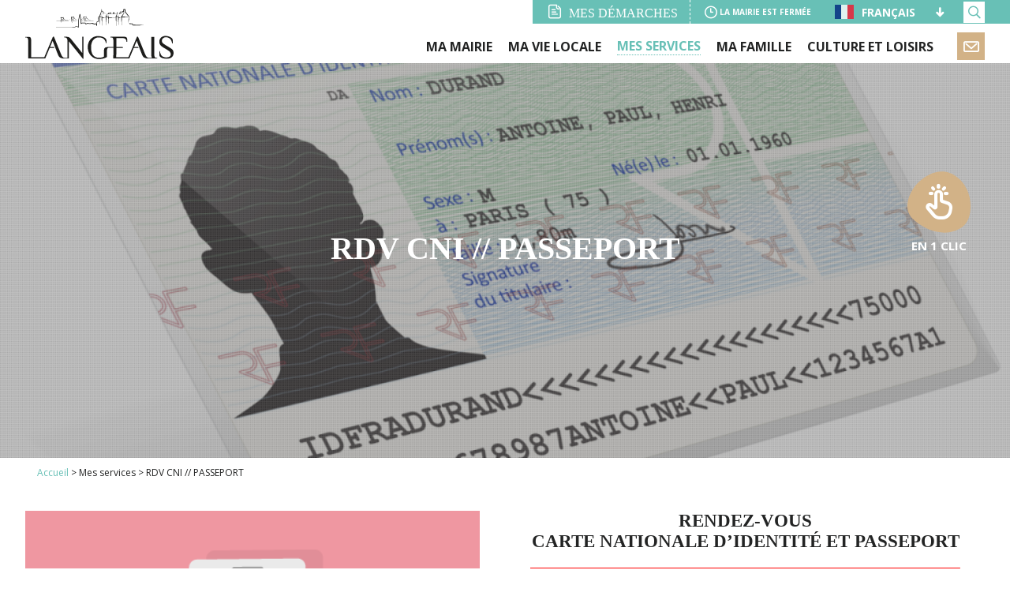

--- FILE ---
content_type: text/html; charset=UTF-8
request_url: https://langeais.fr/mes-services/prise-de-rendez-vous-en-ligne-cni-passeport/
body_size: 40419
content:
<!DOCTYPE html>
<html lang="fr-FR">
<head>
<meta charset="UTF-8" />
<meta name="viewport" content="width=device-width" />
<script type='text/javascript'>
/* <![CDATA[ */
var evf_settings = {"currency_code":"USD","currency_thousands":",","currency_decimal":".","currency_symbol":"$","currency_symbol_pos":"left"}
/* ]]> */
</script>
<meta name='robots' content='index, follow, max-image-preview:large, max-snippet:-1, max-video-preview:-1' />

	<!-- This site is optimized with the Yoast SEO plugin v18.4.1 - https://yoast.com/wordpress/plugins/seo/ -->
	<title>RDV CNI // PASSEPORT - Langeais</title>
	<link rel="canonical" href="https://langeais.fr/mes-services/prise-de-rendez-vous-en-ligne-cni-passeport/" />
	<meta property="og:locale" content="fr_FR" />
	<meta property="og:type" content="article" />
	<meta property="og:title" content="RDV CNI // PASSEPORT - Langeais" />
	<meta property="og:url" content="https://langeais.fr/mes-services/prise-de-rendez-vous-en-ligne-cni-passeport/" />
	<meta property="og:site_name" content="Langeais" />
	<meta property="article:modified_time" content="2025-02-04T14:13:56+00:00" />
	<meta name="twitter:card" content="summary_large_image" />
	<script type="application/ld+json" class="yoast-schema-graph">{"@context":"https://schema.org","@graph":[{"@type":"WebSite","@id":"https://langeais.fr/#website","url":"https://langeais.fr/","name":"Langeais","description":"","potentialAction":[{"@type":"SearchAction","target":{"@type":"EntryPoint","urlTemplate":"https://langeais.fr/?s={search_term_string}"},"query-input":"required name=search_term_string"}],"inLanguage":"fr-FR"},{"@type":"WebPage","@id":"https://langeais.fr/mes-services/prise-de-rendez-vous-en-ligne-cni-passeport/#webpage","url":"https://langeais.fr/mes-services/prise-de-rendez-vous-en-ligne-cni-passeport/","name":"RDV CNI // PASSEPORT - Langeais","isPartOf":{"@id":"https://langeais.fr/#website"},"datePublished":"2023-05-04T13:51:41+00:00","dateModified":"2025-02-04T14:13:56+00:00","breadcrumb":{"@id":"https://langeais.fr/mes-services/prise-de-rendez-vous-en-ligne-cni-passeport/#breadcrumb"},"inLanguage":"fr-FR","potentialAction":[{"@type":"ReadAction","target":["https://langeais.fr/mes-services/prise-de-rendez-vous-en-ligne-cni-passeport/"]}]},{"@type":"BreadcrumbList","@id":"https://langeais.fr/mes-services/prise-de-rendez-vous-en-ligne-cni-passeport/#breadcrumb","itemListElement":[{"@type":"ListItem","position":1,"name":"Accueil","item":"https://langeais.fr/"},{"@type":"ListItem","position":2,"name":"Mes services","item":"https://langeais.fr/mes-services/"},{"@type":"ListItem","position":3,"name":"RDV CNI // PASSEPORT"}]}]}</script>
	<!-- / Yoast SEO plugin. -->


<link rel="alternate" type="application/rss+xml" title="Langeais &raquo; Flux" href="https://langeais.fr/feed/" />
<link rel="alternate" type="application/rss+xml" title="Langeais &raquo; Flux des commentaires" href="https://langeais.fr/comments/feed/" />
<link rel="alternate" type="text/calendar" title="Langeais &raquo; Flux iCal" href="https://langeais.fr/events/?ical=1" />
<script type="text/javascript">
/* <![CDATA[ */
window._wpemojiSettings = {"baseUrl":"https:\/\/s.w.org\/images\/core\/emoji\/15.0.3\/72x72\/","ext":".png","svgUrl":"https:\/\/s.w.org\/images\/core\/emoji\/15.0.3\/svg\/","svgExt":".svg","source":{"concatemoji":"https:\/\/langeais.fr\/wp-includes\/js\/wp-emoji-release.min.js?ver=2e18c3"}};
/*! This file is auto-generated */
!function(i,n){var o,s,e;function c(e){try{var t={supportTests:e,timestamp:(new Date).valueOf()};sessionStorage.setItem(o,JSON.stringify(t))}catch(e){}}function p(e,t,n){e.clearRect(0,0,e.canvas.width,e.canvas.height),e.fillText(t,0,0);var t=new Uint32Array(e.getImageData(0,0,e.canvas.width,e.canvas.height).data),r=(e.clearRect(0,0,e.canvas.width,e.canvas.height),e.fillText(n,0,0),new Uint32Array(e.getImageData(0,0,e.canvas.width,e.canvas.height).data));return t.every(function(e,t){return e===r[t]})}function u(e,t,n){switch(t){case"flag":return n(e,"\ud83c\udff3\ufe0f\u200d\u26a7\ufe0f","\ud83c\udff3\ufe0f\u200b\u26a7\ufe0f")?!1:!n(e,"\ud83c\uddfa\ud83c\uddf3","\ud83c\uddfa\u200b\ud83c\uddf3")&&!n(e,"\ud83c\udff4\udb40\udc67\udb40\udc62\udb40\udc65\udb40\udc6e\udb40\udc67\udb40\udc7f","\ud83c\udff4\u200b\udb40\udc67\u200b\udb40\udc62\u200b\udb40\udc65\u200b\udb40\udc6e\u200b\udb40\udc67\u200b\udb40\udc7f");case"emoji":return!n(e,"\ud83d\udc26\u200d\u2b1b","\ud83d\udc26\u200b\u2b1b")}return!1}function f(e,t,n){var r="undefined"!=typeof WorkerGlobalScope&&self instanceof WorkerGlobalScope?new OffscreenCanvas(300,150):i.createElement("canvas"),a=r.getContext("2d",{willReadFrequently:!0}),o=(a.textBaseline="top",a.font="600 32px Arial",{});return e.forEach(function(e){o[e]=t(a,e,n)}),o}function t(e){var t=i.createElement("script");t.src=e,t.defer=!0,i.head.appendChild(t)}"undefined"!=typeof Promise&&(o="wpEmojiSettingsSupports",s=["flag","emoji"],n.supports={everything:!0,everythingExceptFlag:!0},e=new Promise(function(e){i.addEventListener("DOMContentLoaded",e,{once:!0})}),new Promise(function(t){var n=function(){try{var e=JSON.parse(sessionStorage.getItem(o));if("object"==typeof e&&"number"==typeof e.timestamp&&(new Date).valueOf()<e.timestamp+604800&&"object"==typeof e.supportTests)return e.supportTests}catch(e){}return null}();if(!n){if("undefined"!=typeof Worker&&"undefined"!=typeof OffscreenCanvas&&"undefined"!=typeof URL&&URL.createObjectURL&&"undefined"!=typeof Blob)try{var e="postMessage("+f.toString()+"("+[JSON.stringify(s),u.toString(),p.toString()].join(",")+"));",r=new Blob([e],{type:"text/javascript"}),a=new Worker(URL.createObjectURL(r),{name:"wpTestEmojiSupports"});return void(a.onmessage=function(e){c(n=e.data),a.terminate(),t(n)})}catch(e){}c(n=f(s,u,p))}t(n)}).then(function(e){for(var t in e)n.supports[t]=e[t],n.supports.everything=n.supports.everything&&n.supports[t],"flag"!==t&&(n.supports.everythingExceptFlag=n.supports.everythingExceptFlag&&n.supports[t]);n.supports.everythingExceptFlag=n.supports.everythingExceptFlag&&!n.supports.flag,n.DOMReady=!1,n.readyCallback=function(){n.DOMReady=!0}}).then(function(){return e}).then(function(){var e;n.supports.everything||(n.readyCallback(),(e=n.source||{}).concatemoji?t(e.concatemoji):e.wpemoji&&e.twemoji&&(t(e.twemoji),t(e.wpemoji)))}))}((window,document),window._wpemojiSettings);
/* ]]> */
</script>
<link rel='stylesheet' id='gtranslate-style-css' href='https://langeais.fr/wp-content/plugins/gtranslate/gtranslate-style24.css?ver=2e18c3' type='text/css' media='all' />
<link rel='stylesheet' id='tribe-events-pro-mini-calendar-block-styles-css' href='https://langeais.fr/wp-content/plugins/events-calendar-pro/src/resources/css/tribe-events-pro-mini-calendar-block.min.css?ver=5.12.2' type='text/css' media='all' />
<style id='wp-emoji-styles-inline-css' type='text/css'>

	img.wp-smiley, img.emoji {
		display: inline !important;
		border: none !important;
		box-shadow: none !important;
		height: 1em !important;
		width: 1em !important;
		margin: 0 0.07em !important;
		vertical-align: -0.1em !important;
		background: none !important;
		padding: 0 !important;
	}
</style>
<link rel='stylesheet' id='bb-tcs-editor-style-shared-css' href='https://langeais.fr/wp-content/themes/cctoval/editor-style-shared.css' type='text/css' media='all' />
<style id='classic-theme-styles-inline-css' type='text/css'>
/*! This file is auto-generated */
.wp-block-button__link{color:#fff;background-color:#32373c;border-radius:9999px;box-shadow:none;text-decoration:none;padding:calc(.667em + 2px) calc(1.333em + 2px);font-size:1.125em}.wp-block-file__button{background:#32373c;color:#fff;text-decoration:none}
</style>
<style id='global-styles-inline-css' type='text/css'>
body{--wp--preset--color--black: #000000;--wp--preset--color--cyan-bluish-gray: #abb8c3;--wp--preset--color--white: #ffffff;--wp--preset--color--pale-pink: #f78da7;--wp--preset--color--vivid-red: #cf2e2e;--wp--preset--color--luminous-vivid-orange: #ff6900;--wp--preset--color--luminous-vivid-amber: #fcb900;--wp--preset--color--light-green-cyan: #7bdcb5;--wp--preset--color--vivid-green-cyan: #00d084;--wp--preset--color--pale-cyan-blue: #8ed1fc;--wp--preset--color--vivid-cyan-blue: #0693e3;--wp--preset--color--vivid-purple: #9b51e0;--wp--preset--gradient--vivid-cyan-blue-to-vivid-purple: linear-gradient(135deg,rgba(6,147,227,1) 0%,rgb(155,81,224) 100%);--wp--preset--gradient--light-green-cyan-to-vivid-green-cyan: linear-gradient(135deg,rgb(122,220,180) 0%,rgb(0,208,130) 100%);--wp--preset--gradient--luminous-vivid-amber-to-luminous-vivid-orange: linear-gradient(135deg,rgba(252,185,0,1) 0%,rgba(255,105,0,1) 100%);--wp--preset--gradient--luminous-vivid-orange-to-vivid-red: linear-gradient(135deg,rgba(255,105,0,1) 0%,rgb(207,46,46) 100%);--wp--preset--gradient--very-light-gray-to-cyan-bluish-gray: linear-gradient(135deg,rgb(238,238,238) 0%,rgb(169,184,195) 100%);--wp--preset--gradient--cool-to-warm-spectrum: linear-gradient(135deg,rgb(74,234,220) 0%,rgb(151,120,209) 20%,rgb(207,42,186) 40%,rgb(238,44,130) 60%,rgb(251,105,98) 80%,rgb(254,248,76) 100%);--wp--preset--gradient--blush-light-purple: linear-gradient(135deg,rgb(255,206,236) 0%,rgb(152,150,240) 100%);--wp--preset--gradient--blush-bordeaux: linear-gradient(135deg,rgb(254,205,165) 0%,rgb(254,45,45) 50%,rgb(107,0,62) 100%);--wp--preset--gradient--luminous-dusk: linear-gradient(135deg,rgb(255,203,112) 0%,rgb(199,81,192) 50%,rgb(65,88,208) 100%);--wp--preset--gradient--pale-ocean: linear-gradient(135deg,rgb(255,245,203) 0%,rgb(182,227,212) 50%,rgb(51,167,181) 100%);--wp--preset--gradient--electric-grass: linear-gradient(135deg,rgb(202,248,128) 0%,rgb(113,206,126) 100%);--wp--preset--gradient--midnight: linear-gradient(135deg,rgb(2,3,129) 0%,rgb(40,116,252) 100%);--wp--preset--font-size--small: 13px;--wp--preset--font-size--medium: 20px;--wp--preset--font-size--large: 36px;--wp--preset--font-size--x-large: 42px;--wp--preset--spacing--20: 0.44rem;--wp--preset--spacing--30: 0.67rem;--wp--preset--spacing--40: 1rem;--wp--preset--spacing--50: 1.5rem;--wp--preset--spacing--60: 2.25rem;--wp--preset--spacing--70: 3.38rem;--wp--preset--spacing--80: 5.06rem;--wp--preset--shadow--natural: 6px 6px 9px rgba(0, 0, 0, 0.2);--wp--preset--shadow--deep: 12px 12px 50px rgba(0, 0, 0, 0.4);--wp--preset--shadow--sharp: 6px 6px 0px rgba(0, 0, 0, 0.2);--wp--preset--shadow--outlined: 6px 6px 0px -3px rgba(255, 255, 255, 1), 6px 6px rgba(0, 0, 0, 1);--wp--preset--shadow--crisp: 6px 6px 0px rgba(0, 0, 0, 1);}:where(.is-layout-flex){gap: 0.5em;}:where(.is-layout-grid){gap: 0.5em;}body .is-layout-flex{display: flex;}body .is-layout-flex{flex-wrap: wrap;align-items: center;}body .is-layout-flex > *{margin: 0;}body .is-layout-grid{display: grid;}body .is-layout-grid > *{margin: 0;}:where(.wp-block-columns.is-layout-flex){gap: 2em;}:where(.wp-block-columns.is-layout-grid){gap: 2em;}:where(.wp-block-post-template.is-layout-flex){gap: 1.25em;}:where(.wp-block-post-template.is-layout-grid){gap: 1.25em;}.has-black-color{color: var(--wp--preset--color--black) !important;}.has-cyan-bluish-gray-color{color: var(--wp--preset--color--cyan-bluish-gray) !important;}.has-white-color{color: var(--wp--preset--color--white) !important;}.has-pale-pink-color{color: var(--wp--preset--color--pale-pink) !important;}.has-vivid-red-color{color: var(--wp--preset--color--vivid-red) !important;}.has-luminous-vivid-orange-color{color: var(--wp--preset--color--luminous-vivid-orange) !important;}.has-luminous-vivid-amber-color{color: var(--wp--preset--color--luminous-vivid-amber) !important;}.has-light-green-cyan-color{color: var(--wp--preset--color--light-green-cyan) !important;}.has-vivid-green-cyan-color{color: var(--wp--preset--color--vivid-green-cyan) !important;}.has-pale-cyan-blue-color{color: var(--wp--preset--color--pale-cyan-blue) !important;}.has-vivid-cyan-blue-color{color: var(--wp--preset--color--vivid-cyan-blue) !important;}.has-vivid-purple-color{color: var(--wp--preset--color--vivid-purple) !important;}.has-black-background-color{background-color: var(--wp--preset--color--black) !important;}.has-cyan-bluish-gray-background-color{background-color: var(--wp--preset--color--cyan-bluish-gray) !important;}.has-white-background-color{background-color: var(--wp--preset--color--white) !important;}.has-pale-pink-background-color{background-color: var(--wp--preset--color--pale-pink) !important;}.has-vivid-red-background-color{background-color: var(--wp--preset--color--vivid-red) !important;}.has-luminous-vivid-orange-background-color{background-color: var(--wp--preset--color--luminous-vivid-orange) !important;}.has-luminous-vivid-amber-background-color{background-color: var(--wp--preset--color--luminous-vivid-amber) !important;}.has-light-green-cyan-background-color{background-color: var(--wp--preset--color--light-green-cyan) !important;}.has-vivid-green-cyan-background-color{background-color: var(--wp--preset--color--vivid-green-cyan) !important;}.has-pale-cyan-blue-background-color{background-color: var(--wp--preset--color--pale-cyan-blue) !important;}.has-vivid-cyan-blue-background-color{background-color: var(--wp--preset--color--vivid-cyan-blue) !important;}.has-vivid-purple-background-color{background-color: var(--wp--preset--color--vivid-purple) !important;}.has-black-border-color{border-color: var(--wp--preset--color--black) !important;}.has-cyan-bluish-gray-border-color{border-color: var(--wp--preset--color--cyan-bluish-gray) !important;}.has-white-border-color{border-color: var(--wp--preset--color--white) !important;}.has-pale-pink-border-color{border-color: var(--wp--preset--color--pale-pink) !important;}.has-vivid-red-border-color{border-color: var(--wp--preset--color--vivid-red) !important;}.has-luminous-vivid-orange-border-color{border-color: var(--wp--preset--color--luminous-vivid-orange) !important;}.has-luminous-vivid-amber-border-color{border-color: var(--wp--preset--color--luminous-vivid-amber) !important;}.has-light-green-cyan-border-color{border-color: var(--wp--preset--color--light-green-cyan) !important;}.has-vivid-green-cyan-border-color{border-color: var(--wp--preset--color--vivid-green-cyan) !important;}.has-pale-cyan-blue-border-color{border-color: var(--wp--preset--color--pale-cyan-blue) !important;}.has-vivid-cyan-blue-border-color{border-color: var(--wp--preset--color--vivid-cyan-blue) !important;}.has-vivid-purple-border-color{border-color: var(--wp--preset--color--vivid-purple) !important;}.has-vivid-cyan-blue-to-vivid-purple-gradient-background{background: var(--wp--preset--gradient--vivid-cyan-blue-to-vivid-purple) !important;}.has-light-green-cyan-to-vivid-green-cyan-gradient-background{background: var(--wp--preset--gradient--light-green-cyan-to-vivid-green-cyan) !important;}.has-luminous-vivid-amber-to-luminous-vivid-orange-gradient-background{background: var(--wp--preset--gradient--luminous-vivid-amber-to-luminous-vivid-orange) !important;}.has-luminous-vivid-orange-to-vivid-red-gradient-background{background: var(--wp--preset--gradient--luminous-vivid-orange-to-vivid-red) !important;}.has-very-light-gray-to-cyan-bluish-gray-gradient-background{background: var(--wp--preset--gradient--very-light-gray-to-cyan-bluish-gray) !important;}.has-cool-to-warm-spectrum-gradient-background{background: var(--wp--preset--gradient--cool-to-warm-spectrum) !important;}.has-blush-light-purple-gradient-background{background: var(--wp--preset--gradient--blush-light-purple) !important;}.has-blush-bordeaux-gradient-background{background: var(--wp--preset--gradient--blush-bordeaux) !important;}.has-luminous-dusk-gradient-background{background: var(--wp--preset--gradient--luminous-dusk) !important;}.has-pale-ocean-gradient-background{background: var(--wp--preset--gradient--pale-ocean) !important;}.has-electric-grass-gradient-background{background: var(--wp--preset--gradient--electric-grass) !important;}.has-midnight-gradient-background{background: var(--wp--preset--gradient--midnight) !important;}.has-small-font-size{font-size: var(--wp--preset--font-size--small) !important;}.has-medium-font-size{font-size: var(--wp--preset--font-size--medium) !important;}.has-large-font-size{font-size: var(--wp--preset--font-size--large) !important;}.has-x-large-font-size{font-size: var(--wp--preset--font-size--x-large) !important;}
.wp-block-navigation a:where(:not(.wp-element-button)){color: inherit;}
:where(.wp-block-post-template.is-layout-flex){gap: 1.25em;}:where(.wp-block-post-template.is-layout-grid){gap: 1.25em;}
:where(.wp-block-columns.is-layout-flex){gap: 2em;}:where(.wp-block-columns.is-layout-grid){gap: 2em;}
.wp-block-pullquote{font-size: 1.5em;line-height: 1.6;}
</style>
<link rel='stylesheet' id='dashicons-css' href='https://langeais.fr/wp-includes/css/dashicons.min.css?ver=2e18c3' type='text/css' media='all' />
<link rel='stylesheet' id='everest-forms-general-css' href='https://langeais.fr/wp-content/plugins/everest-forms/assets/css/everest-forms.css?ver=1.8.6' type='text/css' media='all' />
<link rel='stylesheet' id='page-list-style-css' href='https://langeais.fr/wp-content/plugins/page-list/css/page-list.css?ver=5.2' type='text/css' media='all' />
<link rel='stylesheet' id='op_css-css' href='https://langeais.fr/wp-content/plugins/wp-opening-hours/dist/styles/main.css?ver=2e18c3' type='text/css' media='all' />
<link rel='stylesheet' id='everest-forms-pro-frontend-css' href='https://langeais.fr/wp-content/plugins/everest-forms-pro/assets/css/everest-forms-pro-frontend.css?ver=1.5.0' type='text/css' media='all' />
<link rel='stylesheet' id='blankslate-style-css' href='https://langeais.fr/wp-content/themes/cctoval/style.css?ver=2e18c3' type='text/css' media='all' />
<link rel='stylesheet' id='wpdreams-asl-basic-css' href='https://langeais.fr/wp-content/plugins/ajax-search-lite/css/style.basic.css?ver=4.9.5' type='text/css' media='all' />
<link rel='stylesheet' id='wpdreams-ajaxsearchlite-css' href='https://langeais.fr/wp-content/plugins/ajax-search-lite/css/style-underline.css?ver=4.9.5' type='text/css' media='all' />
<link rel='stylesheet' id='fancybox-css' href='https://langeais.fr/wp-content/plugins/easy-fancybox/css/jquery.fancybox.min.css?ver=1.3.24' type='text/css' media='screen' />
<script type="text/javascript" src="https://langeais.fr/wp-includes/js/jquery/jquery.min.js?ver=3.7.1" id="jquery-core-js"></script>
<script type="text/javascript" src="https://langeais.fr/wp-includes/js/jquery/jquery-migrate.min.js?ver=3.4.1" id="jquery-migrate-js"></script>
<link rel="https://api.w.org/" href="https://langeais.fr/wp-json/" /><link rel="alternate" type="application/json" href="https://langeais.fr/wp-json/wp/v2/pages/3375" />
<link rel='shortlink' href='https://langeais.fr/?p=3375' />
<link rel="alternate" type="application/json+oembed" href="https://langeais.fr/wp-json/oembed/1.0/embed?url=https%3A%2F%2Flangeais.fr%2Fmes-services%2Fprise-de-rendez-vous-en-ligne-cni-passeport%2F" />
<link rel="alternate" type="text/xml+oembed" href="https://langeais.fr/wp-json/oembed/1.0/embed?url=https%3A%2F%2Flangeais.fr%2Fmes-services%2Fprise-de-rendez-vous-en-ligne-cni-passeport%2F&#038;format=xml" />
<meta name="tec-api-version" content="v1"><meta name="tec-api-origin" content="https://langeais.fr"><link rel="alternate" href="https://langeais.fr/wp-json/tribe/events/v1/" />				<link rel="preconnect" href="https://fonts.gstatic.com" crossorigin />
				<link rel="preload" as="style" href="//fonts.googleapis.com/css?family=Open+Sans&display=swap" />
				<link rel="stylesheet" href="//fonts.googleapis.com/css?family=Open+Sans&display=swap" media="all" />
				                <style>
                    
					@font-face {
						font-family: 'aslsicons2';
						src: url('https://langeais.fr/wp-content/plugins/ajax-search-lite/css/fonts/icons2.eot');
						src: url('https://langeais.fr/wp-content/plugins/ajax-search-lite/css/fonts/icons2.eot?#iefix') format('embedded-opentype'),
							 url('https://langeais.fr/wp-content/plugins/ajax-search-lite/css/fonts/icons2.woff2') format('woff2'),
							 url('https://langeais.fr/wp-content/plugins/ajax-search-lite/css/fonts/icons2.woff') format('woff'),
							 url('https://langeais.fr/wp-content/plugins/ajax-search-lite/css/fonts/icons2.ttf') format('truetype'),
							 url('https://langeais.fr/wp-content/plugins/ajax-search-lite/css/fonts/icons2.svg#icons') format('svg');
						font-weight: normal;
						font-style: normal;
					}
					div[id*='ajaxsearchlitesettings'].searchsettings .asl_option_inner label {
						font-size: 0px !important;
						color: rgba(0, 0, 0, 0);
					}
					div[id*='ajaxsearchlitesettings'].searchsettings .asl_option_inner label:after {
						font-size: 11px !important;
						position: absolute;
						top: 0;
						left: 0;
						z-index: 1;
					}
					div[id*='ajaxsearchlite'].wpdreams_asl_container {
						width: 100%;
						margin: 0px 0px 0px 0px;
					}
					div[id*='ajaxsearchliteres'].wpdreams_asl_results div.resdrg span.highlighted {
						font-weight: bold;
						color: rgba(217, 49, 43, 1);
						background-color: rgba(238, 238, 238, 1);
					}
					div[id*='ajaxsearchliteres'].wpdreams_asl_results .results div.asl_image {
						width: 70px;
						height: 70px;
						background-size: cover;
						background-repeat: no-repeat;
					}
					div.asl_r .results {
						max-height: none;
					}
				
						div.asl_r.asl_w.vertical .results .item::after {
							display: block;
							position: absolute;
							bottom: 0;
							content: '';
							height: 1px;
							width: 100%;
							background: #D8D8D8;
						}
						div.asl_r.asl_w.vertical .results .item.asl_last_item::after {
							display: none;
						}
					                </style>
                			<script type="text/javascript">
                if ( typeof _ASL !== "undefined" && _ASL !== null && typeof _ASL.initialize !== "undefined" ) {
					_ASL.initialize();
				}
            </script>
            <link rel="icon" href="https://langeais.fr/wp-content/uploads/2023/02/favicon.png" sizes="32x32" />
<link rel="icon" href="https://langeais.fr/wp-content/uploads/2023/02/favicon.png" sizes="192x192" />
<link rel="apple-touch-icon" href="https://langeais.fr/wp-content/uploads/2023/02/favicon.png" />
<meta name="msapplication-TileImage" content="https://langeais.fr/wp-content/uploads/2023/02/favicon.png" />

<link rel="preconnect" href="https://fonts.googleapis.com">
<link rel="preconnect" href="https://fonts.gstatic.com" crossorigin>
<link href="https://fonts.googleapis.com/css2?family=Open+Sans:ital,wght@0,400;0,700;1,400;1,700&display=swap" rel="stylesheet">


<link rel="stylesheet" href="https://unpkg.com/leaflet@1.7.1/dist/leaflet.css" integrity="sha512-xodZBNTC5n17Xt2atTPuE1HxjVMSvLVW9ocqUKLsCC5CXdbqCmblAshOMAS6/keqq/sMZMZ19scR4PsZChSR7A==" crossorigin=""/>

<link rel="stylesheet" href="https://langeais.fr/wp-content/themes/cctoval/js/MarkerCluster.css" />
<link rel="stylesheet" href="https://langeais.fr/wp-content/themes/cctoval/js/MarkerCluster.Default.css" />

<script src="https://langeais.fr/wp-content/themes/cctoval/js/slick.min.js"></script>
<script src="https://langeais.fr/wp-content/themes/cctoval/js/leaflet-src.js"></script>
<script src="https://langeais.fr/wp-content/themes/cctoval/js/TileLayer.Grayscale.js"></script>
<script src="https://langeais.fr/wp-content/themes/cctoval/js/leaflet.markercluster-src.js"></script>


<script>

jQuery(document).ready(function($){

    if($('.menu-bt').css('display') == 'none' )
    {
        var flagsmart = '0';
    }
    else
    {
        var flagsmart = '1';
    }

    var offset = 200;
	var offset2 = 250;

    if(flagsmart=='0')
    {  
        $(window).scroll(function() {

            if(!$('body').hasClass('home'))
            {

                if ($(this).scrollTop() > offset) {
                    $('header').addClass('fixed');
                    $('body').addClass('fixed');
                }
                if ($(this).scrollTop() > offset2) {
                    $('header').addClass('visible');
                }
                if ($(this).scrollTop() < offset2) {
                    $('header').removeClass('visible');
                }
                if ($(this).scrollTop() < offset) {
                    $('header').removeClass();
                    $('body').removeClass('fixed');
                }
            }

            if($('body').hasClass('home'))
            {
                var offset3 = $('header .bloc-header').offset().top;
                
                if ($(this).scrollTop() > offset) {
                    $('.header-fixe-container').addClass('fixed');
                    $('body').addClass('fixed');
                }
                if ($(this).scrollTop() > offset3) {
                    $('.header-fixe-container').addClass('visible');
                }
                if ($(this).scrollTop() < offset3) {
                    $('.header-fixe-container').removeClass('visible');
                }
                if ($(this).scrollTop() < offset) {
                    $('.header-fixe-container').removeClass('fixed');
                    $('body').removeClass('fixed');
                }
            }

        });
    }

    if(flagsmart=='0')
    {  
        $('header .top-container nav ul li').hover(function(){
            $(this).children('ul').addClass('open');
        },function(){
            $(this).children('ul').removeClass('open');        
        });

        $('nav li.menu-item-has-children > a, nav li.page_item_has_children > a').click(function(){
            return false;
        });

    }
    else
    {
        $('nav li.menu-item-has-children > a, nav li.page_item_has_children > a').click(function(){
        
            if($(this).hasClass('active'))
            {
                $(this).removeClass('active');
                $(this).parent('li').removeClass('active');
                $(this).next('ul.sub-menu.open').slideUp();
                $(this).next('ul.sub-menu.open').removeClass('open');        
            }
            else
            {

                if($(this).parent('li').parent('ul.sub-menu').length)
                {

                    $('ul.menu ul.sub-menu li a.active').removeClass('active');
                    $('ul.menu ul.sub-menu li.active').removeClass('active');    
                    $('ul.menu ul.sub-menu ul.children.open').slideUp();
                    $('ul.menu ul.sub-menu ul.children.open').removeClass('open');

                    $(this).addClass('active');
                    $(this).parent('li').addClass('active');
                    $(this).next('ul.children').slideDown();
                    $(this).next('ul.children').addClass('open');

                }
                else
                {

                    $('ul.menu li a.active').removeClass('active');
                    $('ul.menu li.active').removeClass('active');
                    $('ul.sub-menu.open').slideUp();
                    $('ul.sub-menu.open').removeClass('open');

                    $(this).addClass('active');
                    $(this).parent('li').addClass('active');
                    $(this).next('ul.sub-menu').slideDown();
                    $(this).next('ul.sub-menu').addClass('open');


                }

            }
            return false;

        }); 
    }

    $('nav ul.page-list li.current_page_item').parents('li.menu-item-has-children').addClass('current-menu-ancestor');

    $('.menu-bt').click(function(){
    
        if($(this).hasClass('active'))
        {
            $(this).removeClass('active');
            $('div.menu-container').fadeOut();
            $('nav').removeClass('open');
            $('body').removeClass('navopen');
        }
        else
        {
            $(this).addClass('active');
            $('div.menu-container').fadeIn();
            $('nav').addClass('open');
            $('body').addClass('navopen');
        }

        return false;
    });

    $('header .demarches-bt').click(function(){
    
        $('#nav-demarches').addClass('active');
        $('.fond-lightbox').addClass('demarches').fadeIn();
    
        $('body').addClass('demarches-active');
    
        return false;
    });

    if(flagsmart=='0')
    {
        $('#nav-demarches ul.menu-demarches > li').hover(function(){

            menu = $(this).attr('data-menu');

            if(!$(this).hasClass('hover'))
            {
                $('#nav-demarches ul.menu-demarches > li.hover').removeClass('hover');
                $(this).addClass('hover');
                $("#nav-demarches .sous-menu-demarches.active").removeClass('active').stop().slideUp();
                $("#nav-demarches .sous-menu-demarches[data-menu='" + menu + "']").addClass('active').slideDown();
            }

        });
    }

    if(flagsmart=='1')
    {

        $('#nav-demarches ul.menu-demarches > li > a').click(function(){    
                
            menu = $(this).parent('li').attr('data-menu');

            if($(this).hasClass('active'))
            {
                
            }
            else
            {
                $('#nav-demarches ul.menu-demarches > li.hover').removeClass('hover');
                $('#nav-demarches ul.menu-demarches > li > a.active').removeClass('active');
                $(this).parent('li').addClass('hover');
                $(this).addClass('active');
                $("#nav-demarches .sous-menu-demarches.active").removeClass('active').stop().slideUp();
                $("#nav-demarches .sous-menu-demarches[data-menu='" + menu + "']").addClass('active').slideDown();
            }
            
            var demarchesheight = $('#nav-demarches .menu-demarches').height();
            $('#nav-demarches').animate({scrollTop:demarchesheight},1000);
            
            return false;

        });

    }  

    $('#nav-demarches .fermer-bt').click(function(){
    
        $('#nav-demarches').removeClass('active');
        $('#nav-demarches ul.menu-demarches > li.hover').removeClass('hover');
        $("#nav-demarches .sous-menu-demarches.active").removeClass('active').stop().slideUp();
        $('.fond-lightbox').delay(500).fadeOut(function(){
            $(this).removeClass('demarches');
        });
        $('body').removeClass('demarches-active');
        return false;
    });

    $('header .menu-haut .recherche-bt').click(function(){
    
        if($(this).hasClass('active'))
        {
            $(this).removeClass('active');
            $('header .recherche-container').removeClass('open');        
        }
        else
        {
            $(this).addClass('active');
            $('header .recherche-container').addClass('open');
        }
    
        return false;
    });

    $('.bouton-unclic').click(function(){
    
        if($(this).hasClass('active'))
        {
            $(this).removeClass('active');
            $('#nav-unclic').removeClass('active');
            $('.fond-lightbox').delay(500).fadeOut(function(){
                $(this).removeClass('unclic');
            });        
        }
        else
        {
            $(this).addClass('active');
            $('#nav-unclic').addClass('active');
            $('.fond-lightbox').addClass('unclic').fadeIn();        
        }
    
        return false;
    });

    $('#nav-unclic .fermer-bt').click(function(){
    
        $('.bouton-unclic').removeClass('active');
        $('#nav-unclic').removeClass('active');
        $('.fond-lightbox').delay(500).fadeOut(function(){
            $(this).removeClass('unclic');
        });
        
        return false;
    });

    $('.filtre-bt .bouton').click(function(){
        $('.filtre-bt').toggleClass('active');
        $('.liste-filtre').slideToggle();
        return false;
    });
    

    var getUrlParameter = function getUrlParameter(sParam) {
        var sPageURL = window.location.search.substring(1),
            sURLVariables = sPageURL.split('&'),
            sParameterName,
            i;

        for (i = 0; i < sURLVariables.length; i++) {
            sParameterName = sURLVariables[i].split('=');

            if (sParameterName[0] === sParam) {
                return typeof sParameterName[1] === undefined ? true : decodeURIComponent(sParameterName[1]);
            }
        }
        return false;
    };
    
    var categorie = $(location).prop('hash').substr(1);
    
    if(categorie!='')
    {
        $('.item-filtre').hide();
        $('.item-filtre.'+categorie).show();
        $('.liste-filtre .liste-categories a.active').removeClass('active');
        $('.liste-filtre .liste-categories li.'+categorie+' a').addClass('active');
    }    
    
    $('.liste-filtre .liste-categories a').click(function(){
        var categorie = $(this).attr('data-categorie');
        
        $('.filtre-bt').toggleClass('active');
        $('.liste-filtre').slideToggle();
        
        if($(this).hasClass('active'))
        {
            $('.item-filtre').hide();
            $('.item-filtre').show();
            $(this).removeClass('active');
            
            window.location.hash = '';
        }
        else
        {
            $('.item-filtre').hide();
            $('.item-filtre.'+categorie).show();
            $('.liste-filtre .liste-categories a.active').removeClass('active');
            $(this).addClass('active');
            
            window.location.hash = categorie;
            
        }
        
        return false;
    });

    $('.home header .slider, .page-header .slide').slick({
        dots: true,
        arrows:false,
        infinite: true,
        autoplay:true,
        autoplaySpeed:5000,
        speed:1000,
        slidesToShow: 1,
        slidesToScroll: 1,
        fade: true,
        pauseOnHover : false
    });  

    $('.home ul.liste-actu').slick({
        dots:true,
        arrows:true,
        infinite: true,
        autoplay:true,
        autoplaySpeed:5000,
        speed:1000,
        slidesToShow: 3,
        slidesToScroll: 3,
        pauseOnHover : false,
        responsive: [
            {
              breakpoint: 780,
              settings: {
                slidesToShow: 2,
                slidesToScroll: 2
              }
            },
            {
              breakpoint: 580,
              settings: {
                slidesToShow: 1,
                slidesToScroll: 1
              }
            }            
        ]        
    }); 

    $('.sub-section ul.galerie').slick({
        dots:true,
        arrows:false,
        infinite: true,
        autoplay:true,
        autoplaySpeed:5000,
        speed:1000,
        fade:true,
        pauseOnHover : false
    }); 

    $('#scroll-bt').click(function(){
        $('body,html').animate({scrollTop:$('#bloc-actu').offset().top},1000);
        return false;        
    });

    $('header .top-container nav ul li.menu-contact a, header .menu-haut .contact-bt').click(function(){
        $('body,html').animate({scrollTop:$('#bloc-footer').offset().top},1000);
        return false;     
    });

	$('a[href$=".pdf"]').attr('target','_blank');

});

</script>

</head>
<body class="page-template-default page page-id-3375 page-child parent-pageid-160 wp-embed-responsive everest-forms-no-js tribe-no-js">
<a href="#content" class="skip-link screen-reader-text">Skip to the content</a>
<header>

    
                <div class="container">
            <div class="recherche-container">
                <div id='ajaxsearchlite1' class="wpdreams_asl_container asl_w asl_m asl_m_1">
<div class="probox">

    
    <div class='promagnifier'>
                <div class='innericon'>
            <svg version="1.1" xmlns="http://www.w3.org/2000/svg" xmlns:xlink="http://www.w3.org/1999/xlink" x="0px" y="0px" width="22" height="22" viewBox="0 0 512 512" enable-background="new 0 0 512 512" xml:space="preserve">
                <path d="M460.355,421.59L353.844,315.078c20.041-27.553,31.885-61.437,31.885-98.037
                    C385.729,124.934,310.793,50,218.686,50C126.58,50,51.645,124.934,51.645,217.041c0,92.106,74.936,167.041,167.041,167.041
                    c34.912,0,67.352-10.773,94.184-29.158L419.945,462L460.355,421.59z M100.631,217.041c0-65.096,52.959-118.056,118.055-118.056
                    c65.098,0,118.057,52.959,118.057,118.056c0,65.096-52.959,118.056-118.057,118.056C153.59,335.097,100.631,282.137,100.631,217.041
                    z"/>
            </svg>
        </div>
    </div>

    
    
    <div class='prosettings' style='display:none;' data-opened=0>
                <div class='innericon'>
            <svg version="1.1" xmlns="http://www.w3.org/2000/svg" xmlns:xlink="http://www.w3.org/1999/xlink" x="0px" y="0px" width="22" height="22" viewBox="0 0 512 512" enable-background="new 0 0 512 512" xml:space="preserve">
                <polygon transform = "rotate(90 256 256)" points="142.332,104.886 197.48,50 402.5,256 197.48,462 142.332,407.113 292.727,256 "/>
            </svg>
        </div>
    </div>

    
    
    <div class='proinput'>
        <form autocomplete="off" aria-label='Ajax search form'>
            <input aria-label='Search input' type='search' class='orig' name='phrase' placeholder='Votre recherche...' value='' autocomplete="off"/>
            <input aria-label='Autocomplete input, do not use this' type='text' class='autocomplete' name='phrase' value='' autocomplete="off"/>
            <input type='submit' value="Start search" style='width:0; height: 0; visibility: hidden;'>
        </form>
    </div>

    
    
    <div class='proloading'>

        <div class="asl_loader"><div class="asl_loader-inner asl_simple-circle"></div></div>

            </div>

            <div class='proclose'>
            <svg version="1.1" xmlns="http://www.w3.org/2000/svg" xmlns:xlink="http://www.w3.org/1999/xlink" x="0px"
                 y="0px"
                 width="12" height="12" viewBox="0 0 512 512" enable-background="new 0 0 512 512"
                 xml:space="preserve">
            <polygon points="438.393,374.595 319.757,255.977 438.378,137.348 374.595,73.607 255.995,192.225 137.375,73.622 73.607,137.352 192.246,255.983 73.622,374.625 137.352,438.393 256.002,319.734 374.652,438.378 "/>
        </svg>
        </div>
    
    
</div>
</div>


<div id='ajaxsearchlitesettings1' class="searchsettings wpdreams_asl_settings asl_w asl_s asl_s_1">
    <form name='options' autocomplete='off'>

        
        
		<div class="asl_option_inner hiddend">
			<input type='hidden' name='qtranslate_lang' id='qtranslate_lang1'
				   value='0'/>
		</div>

		
		
        <fieldset class="asl_sett_scroll">
            <legend style="display: none;">Generic selectors</legend>
            <div class="asl_option">
                <div class="asl_option_inner">
                    <input type="checkbox" value="exact" id="set_exactonly1"
                           title="Exact matches only"
                           name="asl_gen[]" />
                    <label for="set_exactonly1">Exact matches only</label>
                </div>
                <div class="asl_option_label">
                    Exact matches only                </div>
            </div>
            <div class="asl_option">
                <div class="asl_option_inner">
                    <input type="checkbox" value="title" id="set_intitle1"
                           title="Search in title"
                           name="asl_gen[]"  checked="checked"/>
                    <label for="set_intitle1">Search in title</label>
                </div>
                <div class="asl_option_label">
                    Search in title                </div>
            </div>
            <div class="asl_option">
                <div class="asl_option_inner">
                    <input type="checkbox" value="content" id="set_incontent1"
                           title="Search in content"
                           name="asl_gen[]"  checked="checked"/>
                    <label for="set_incontent1">Search in content</label>
                </div>
                <div class="asl_option_label">
                    Search in content                </div>
            </div>
            <div class="asl_option_inner hiddend">
                <input type="checkbox" value="excerpt" id="set_inexcerpt1"
                       title="Search in excerpt"
                       name="asl_gen[]"  checked="checked"/>
                <label for="set_inexcerpt1">Search in excerpt</label>
            </div>
		</fieldset>
		<fieldset class="asl_sett_scroll">
                            <div class="asl_option">
                    <div class="asl_option_inner">
                        <input type="checkbox" value="post"
                               id="1customset_11"
                               title="post"
                               name="customset[]" checked="checked"/>
                        <label for="1customset_11">post</label>
                    </div>
                    <div class="asl_option_label">
                        post                    </div>
                </div>
                                <div class="asl_option">
                    <div class="asl_option_inner">
                        <input type="checkbox" value="page"
                               id="1customset_12"
                               title="page"
                               name="customset[]" checked="checked"/>
                        <label for="1customset_12">page</label>
                    </div>
                    <div class="asl_option_label">
                        page                    </div>
                </div>
                                <div class="asl_option">
                    <div class="asl_option_inner">
                        <input type="checkbox" value="associations"
                               id="1customset_13"
                               title="associations"
                               name="customset[]" checked="checked"/>
                        <label for="1customset_13">associations</label>
                    </div>
                    <div class="asl_option_label">
                        associations                    </div>
                </div>
                        </fieldset>
            </form>
</div>

<div id='ajaxsearchliteres1' class='vertical wpdreams_asl_results asl_w asl_r asl_r_1'>

    
    <div class="results">

        
            <div class="resdrg">
            </div>

        
    </div>

    
    
</div>

    <div id="asl_hidden_data">
        <svg style="position:absolute" height="0" width="0">
            <filter id="aslblur">
                <feGaussianBlur in="SourceGraphic" stdDeviation="4"/>
            </filter>
        </svg>
        <svg style="position:absolute" height="0" width="0">
            <filter id="no_aslblur"></filter>
        </svg>

    </div>

<div class="asl_init_data wpdreams_asl_data_ct" style="display:none !important;" id="asl_init_id_1" data-asldata="[base64]/cz17cGhyYXNlfSIsDQogICAgIm92ZXJyaWRld3BkZWZhdWx0IjogMCwNCiAgICAib3ZlcnJpZGVfbWV0aG9kIjogImdldCINCn0NCg=="></div>
            </div>

            <div class="top-container">
                <h1><a id="logo" href="https://langeais.fr/"><img src="https://langeais.fr/wp-content/themes/cctoval/images/logo-blanc.svg" alt="Langeais" /></a></h1>

                <div class="menu-container">
                    <nav>
                        <div class="mobile-div nav-top-container">
                            <div class="menu-lang">
                                <!-- GTranslate: https://gtranslate.io/ -->
<style>
.switcher {font-family:Arial;font-size:12pt;text-align:left;cursor:pointer;overflow:hidden;width:173px;line-height:17px;}
.switcher a {text-decoration:none;display:block;font-size:12pt;-webkit-box-sizing:content-box;-moz-box-sizing:content-box;box-sizing:content-box;}
.switcher a img {vertical-align:middle;display:inline;border:0;padding:0;margin:0;opacity:0.8;}
.switcher a:hover img {opacity:1;}
.switcher .selected {background:#ffffff linear-gradient(180deg, #ffffff 0%, #ffffff 70%);position:relative;z-index:9999;}
.switcher .selected a {border:1px solid #ccc;color:#666;padding:3px 5px;width:161px;}
.switcher .selected a:after {height:24px;display:inline-block;position:absolute;right:10px;width:15px;background-position:50%;background-size:11px;background-image:url("data:image/svg+xml;utf8,<svg xmlns='http://www.w3.org/2000/svg' width='16' height='16' viewBox='0 0 285 285'><path d='M282 76.5l-14.2-14.3a9 9 0 0 0-13.1 0L142.5 174.4 30.3 62.2a9 9 0 0 0-13.2 0L3 76.5a9 9 0 0 0 0 13.1l133 133a9 9 0 0 0 13.1 0l133-133a9 9 0 0 0 0-13z' style='fill:%23666'/></svg>");background-repeat:no-repeat;content:""!important;transition:all .2s;}
.switcher .selected a.open:after {-webkit-transform: rotate(-180deg);transform:rotate(-180deg);}
.switcher .selected a:hover {background:#ffffff}
.switcher .option {position:relative;z-index:9998;border-left:1px solid #ccc;border-right:1px solid #ccc;border-bottom:1px solid #ccc;background-color:#ffffff;display:none;width:171px;max-height:198px;-webkit-box-sizing:content-box;-moz-box-sizing:content-box;box-sizing:content-box;overflow-y:auto;overflow-x:hidden;}
.switcher .option a {color:#000;padding:3px 5px;}
.switcher .option a:hover {background:#fff;}
.switcher .option a.selected {background:#fff;}
#selected_lang_name {float: none;}
.l_name {float: none !important;margin: 0;}
.switcher .option::-webkit-scrollbar-track{-webkit-box-shadow:inset 0 0 3px rgba(0,0,0,0.3);border-radius:5px;background-color:#f5f5f5;}
.switcher .option::-webkit-scrollbar {width:5px;}
.switcher .option::-webkit-scrollbar-thumb {border-radius:5px;-webkit-box-shadow: inset 0 0 3px rgba(0,0,0,.3);background-color:#888;}
</style>
<div class="switcher notranslate">
<div class="selected">
<a href="#" onclick="return false;"><img src="//langeais.fr/wp-content/plugins/gtranslate/flags/svg/fr.svg" height="24" width="24" alt="fr" /> Français</a>
</div>
<div class="option">
<a href="#" onclick="doGTranslate('fr|en');jQuery('div.switcher div.selected a').html(jQuery(this).html());return false;" title="English" class="nturl"><img data-gt-lazy-src="//langeais.fr/wp-content/plugins/gtranslate/flags/svg/en.svg" height="24" width="24" alt="en" /> English</a><a href="#" onclick="doGTranslate('fr|fr');jQuery('div.switcher div.selected a').html(jQuery(this).html());return false;" title="Français" class="nturl selected"><img data-gt-lazy-src="//langeais.fr/wp-content/plugins/gtranslate/flags/svg/fr.svg" height="24" width="24" alt="fr" /> Français</a><a href="#" onclick="doGTranslate('fr|de');jQuery('div.switcher div.selected a').html(jQuery(this).html());return false;" title="German" class="nturl"><img data-gt-lazy-src="//langeais.fr/wp-content/plugins/gtranslate/flags/svg/de.svg" height="24" width="24" alt="de" /> German</a><a href="#" onclick="doGTranslate('fr|it');jQuery('div.switcher div.selected a').html(jQuery(this).html());return false;" title="Italian" class="nturl"><img data-gt-lazy-src="//langeais.fr/wp-content/plugins/gtranslate/flags/svg/it.svg" height="24" width="24" alt="it" /> Italian</a><a href="#" onclick="doGTranslate('fr|pt');jQuery('div.switcher div.selected a').html(jQuery(this).html());return false;" title="Portuguese" class="nturl"><img data-gt-lazy-src="//langeais.fr/wp-content/plugins/gtranslate/flags/svg/pt.svg" height="24" width="24" alt="pt" /> Portuguese</a><a href="#" onclick="doGTranslate('fr|es');jQuery('div.switcher div.selected a').html(jQuery(this).html());return false;" title="Spanish" class="nturl"><img data-gt-lazy-src="//langeais.fr/wp-content/plugins/gtranslate/flags/svg/es.svg" height="24" width="24" alt="es" /> Spanish</a></div>
</div>
<script>
jQuery('.switcher .selected').click(function() {jQuery('.switcher .option a img').each(function() {if(!jQuery(this)[0].hasAttribute('src'))jQuery(this).attr('src', jQuery(this).attr('data-gt-lazy-src'))});if(!(jQuery('.switcher .option').is(':visible'))) {jQuery('.switcher .option').stop(true,true).delay(100).slideDown(500);jQuery('.switcher .selected a').toggleClass('open')}});
jQuery('.switcher .option').bind('mousewheel', function(e) {var options = jQuery('.switcher .option');if(options.is(':visible'))options.scrollTop(options.scrollTop() - e.originalEvent.wheelDelta/10);return false;});
jQuery('body').not('.switcher').click(function(e) {if(jQuery('.switcher .option').is(':visible') && e.target != jQuery('.switcher .option').get(0)) {jQuery('.switcher .option').stop(true,true).delay(100).slideUp(500);jQuery('.switcher .selected a').toggleClass('open')}});
</script>
<style>#goog-gt-tt{display:none!important;}.goog-te-banner-frame{display:none!important;}.goog-te-menu-value:hover{text-decoration:none!important;}.goog-text-highlight{background-color:transparent!important;box-shadow:none!important;}body{top:0!important;}#google_translate_element2{display:none!important;}</style>
<div id="google_translate_element2"></div>
<script>function googleTranslateElementInit2() {new google.translate.TranslateElement({pageLanguage: 'fr',autoDisplay: false}, 'google_translate_element2');}if(!window.gt_translate_script){window.gt_translate_script=document.createElement('script');gt_translate_script.src='https://translate.google.com/translate_a/element.js?cb=googleTranslateElementInit2';document.body.appendChild(gt_translate_script);}</script>

<script>
function GTranslateGetCurrentLang() {var keyValue = document['cookie'].match('(^|;) ?googtrans=([^;]*)(;|$)');return keyValue ? keyValue[2].split('/')[2] : null;}
function GTranslateFireEvent(element,event){try{if(document.createEventObject){var evt=document.createEventObject();element.fireEvent('on'+event,evt)}else{var evt=document.createEvent('HTMLEvents');evt.initEvent(event,true,true);element.dispatchEvent(evt)}}catch(e){}}
function doGTranslate(lang_pair){if(lang_pair.value)lang_pair=lang_pair.value;if(lang_pair=='')return;var lang=lang_pair.split('|')[1];if(GTranslateGetCurrentLang() == null && lang == lang_pair.split('|')[0])return;if(typeof ga=='function'){ga('send', 'event', 'GTranslate', lang, location.hostname+location.pathname+location.search);}var teCombo;var sel=document.getElementsByTagName('select');for(var i=0;i<sel.length;i++)if(sel[i].className.indexOf('goog-te-combo')!=-1){teCombo=sel[i];break;}if(document.getElementById('google_translate_element2')==null||document.getElementById('google_translate_element2').innerHTML.length==0||teCombo.length==0||teCombo.innerHTML.length==0){setTimeout(function(){doGTranslate(lang_pair)},500)}else{teCombo.value=lang;GTranslateFireEvent(teCombo,'change');GTranslateFireEvent(teCombo,'change')}}
if(GTranslateGetCurrentLang() != null)jQuery(document).ready(function() {var lang_html = jQuery('div.switcher div.option').find('img[alt="'+GTranslateGetCurrentLang()+'"]').parent().html();if(typeof lang_html != 'undefined')jQuery('div.switcher div.selected a').html(lang_html.replace('data-gt-lazy-', ''));});
</script>
                            </div>                    
                            <p class="horaires"><i class="icon-horloge"></i> <span class=" ">La mairie est fermée</span> </p>
                        </div>
                        
                        <ul id="menu-menu-principale" class="menu">
                            <li class="menu-item-has-children">
                                <a href="#" itemprop="url"><span>Ma mairie</span></a>
                                
<!-- Page-list plugin v.5.2 wordpress.org/plugins/page-list/ -->
<ul class="page-list sub-menu">
<li class="page_item page-item-6147"><a href="https://langeais.fr/ma-mairie/conseil-municipal-des-enfants/"><span>Conseil municipal des enfants</span></a></li>
<li class="page_item page-item-83"><a href="https://langeais.fr/ma-mairie/vos-elus/"><span>Vos élus</span></a></li>
<li class="page_item page-item-168 page_item_has_children"><a href="https://langeais.fr/ma-mairie/publications/"><span>Publications</span></a>
<ul class='children'>
	<li class="page_item page-item-5453"><a href="https://langeais.fr/ma-mairie/publications/avis-dappel-public/"><span>AVIS D&#8217;APPEL PUBLIC</span></a></li>
	<li class="page_item page-item-1143"><a href="https://langeais.fr/ma-mairie/publications/bulletin-municipal/"><span>Bulletin municipal</span></a></li>
	<li class="page_item page-item-2166"><a href="https://langeais.fr/ma-mairie/publications/le-guide-pratique/"><span>Le guide pratique</span></a></li>
	<li class="page_item page-item-3312"><a href="https://langeais.fr/ma-mairie/publications/annonces/"><span>ANNONCES•ARRÊTES</span></a></li>
</ul>
</li>
<li class="page_item page-item-5005"><a href="https://langeais.fr/ma-mairie/tarification-services-municipaux/"><span>TARIFICATION SERVICES MUNICIPAUX</span></a></li>
<li class="page_item page-item-170"><a href="https://langeais.fr/ma-mairie/vos-services-municipaux/"><span>Vos services municipaux</span></a></li>
<li class="page_item page-item-174"><a href="https://langeais.fr/ma-mairie/histoire-et-patrimoine/"><span>Histoire</span></a></li>
<li class="page_item page-item-178"><a href="https://langeais.fr/ma-mairie/cimetiere/"><span>Cimetière</span></a></li>
<li class="page_item page-item-180"><a href="https://langeais.fr/ma-mairie/mon-intercommunalite/"><span>Mon intercommunalité</span></a></li>
<li class="page_item page-item-1003"><a href="https://langeais.fr/ma-mairie/conseils-municipaux/"><span>Conseils municipaux</span></a></li>
<li class="page_item page-item-2247"><a href="https://langeais.fr/ma-mairie/commissions-municipales/"><span>Commissions municipales</span></a></li>
<li class="page_item page-item-5271 page_item_has_children"><a href="https://langeais.fr/ma-mairie/police-municipale-2/"><span>Police municipale</span></a>
<ul class='children'>
	<li class="page_item page-item-7456"><a href="https://langeais.fr/ma-mairie/police-municipale-2/camera-pietons/"><span>Caméra-piétons</span></a></li>
	<li class="page_item page-item-2414"><a href="https://langeais.fr/ma-mairie/police-municipale-2/police-municipale/"><span>Missions</span></a></li>
	<li class="page_item page-item-3455"><a href="https://langeais.fr/ma-mairie/police-municipale-2/operation-tranquillite-vacances/"><span>Opération tranquillité vacances OTV</span></a></li>
</ul>
</li>
<li class="page_item page-item-2712 page_item_has_children"><a href="https://langeais.fr/ma-mairie/communication/"><span>Info•Communication</span></a>
<ul class='children'>
	<li class="page_item page-item-2532"><a href="https://langeais.fr/ma-mairie/communication/logotype-langeais/"><span>Logotype Langeais</span></a></li>
	<li class="page_item page-item-2708"><a href="https://langeais.fr/ma-mairie/communication/application-mobile/"><span>Application mobile</span></a></li>
	<li class="page_item page-item-2726"><a href="https://langeais.fr/ma-mairie/communication/panneau-lumineux/"><span>Panneau lumineux</span></a></li>
</ul>
</li>
<li class="page_item page-item-7328 page_item_has_children"><a href="https://langeais.fr/ma-mairie/registre-daccessibite/"><span>REGISTRE D&#8217;ACCESSIBILITE</span></a>
<ul class='children'>
	<li class="page_item page-item-7335"><a href="https://langeais.fr/ma-mairie/registre-daccessibite/accueil-mairie/"><span>Accueil MAIRIE</span></a></li>
	<li class="page_item page-item-7333"><a href="https://langeais.fr/ma-mairie/registre-daccessibite/ecole-elementaire/"><span>Ecole élémentaire</span></a></li>
	<li class="page_item page-item-3544"><a href="https://langeais.fr/ma-mairie/registre-daccessibite/accessibilite-des-erp/"><span>Piscine municipale</span></a></li>
</ul>
</li>

</ul>                            </li>
                            <li class="menu-item-has-children">
                                <a href="#" itemprop="url"><span>Ma vie locale</span></a>
                                
<!-- Page-list plugin v.5.2 wordpress.org/plugins/page-list/ -->
<ul class="page-list sub-menu">
<li class="page_item page-item-6913 page_item_has_children"><a href="https://langeais.fr/ma-vie-locale/location-salles-municipales/"><span>Location salles municipales</span></a>
<ul class='children'>
	<li class="page_item page-item-6934"><a href="https://langeais.fr/ma-vie-locale/location-salles-municipales/louez-les-essards/"><span>LES ESSARDS</span></a></li>
	<li class="page_item page-item-6927"><a href="https://langeais.fr/ma-vie-locale/location-salles-municipales/louez-jh-anglade/"><span>JH ANGLADE</span></a></li>
	<li class="page_item page-item-6923"><a href="https://langeais.fr/ma-vie-locale/location-salles-municipales/louez-la-rouchouze/"><span>La ROUCHOUZE</span></a></li>
	<li class="page_item page-item-6917"><a href="https://langeais.fr/ma-vie-locale/location-salles-municipales/louez-inox/"><span>IN&#8217;OX</span></a></li>
</ul>
</li>
<li class="page_item page-item-3814"><a href="https://langeais.fr/ma-vie-locale/activites-participatives/"><span>Recevoir les infos pratiques</span></a></li>
<li class="page_item page-item-182"><a href="https://langeais.fr/ma-vie-locale/jemmenage/"><span>J&#8217;emménage</span></a></li>
<li class="page_item page-item-184"><a href="https://langeais.fr/ma-vie-locale/vivre-ensemble/"><span>Vivre ensemble</span></a></li>
<li class="page_item page-item-186"><a href="https://langeais.fr/ma-vie-locale/artisans-et-commercants/"><span>Artisans•commerçants•santé</span></a></li>
<li class="page_item page-item-192"><a href="https://langeais.fr/ma-vie-locale/services-postaux/"><span>Services postaux</span></a></li>
<li class="page_item page-item-194"><a href="https://langeais.fr/ma-vie-locale/entreprendre/"><span>Entreprendre</span></a></li>
<li class="page_item page-item-416"><a href="https://langeais.fr/ma-vie-locale/actualites/"><span>Actualités</span></a></li>
<li class="page_item page-item-1541 page_item_has_children"><a href="https://langeais.fr/ma-vie-locale/travaux/"><span>Travaux</span></a>
<ul class='children'>
	<li class="page_item page-item-6475"><a href="https://langeais.fr/ma-vie-locale/travaux/infos/"><span>INFOS</span></a></li>
	<li class="page_item page-item-6166"><a href="https://langeais.fr/ma-vie-locale/travaux/travaux-chantier-participatif-futur-accueil-de-la-mairie/"><span>Travaux chantier participatif.. futur accueil de la mairie</span></a></li>
	<li class="page_item page-item-5595"><a href="https://langeais.fr/ma-vie-locale/travaux/travaux-route-de-tours/"><span>TRAVAUX ROUTE DE TOURS</span></a></li>
	<li class="page_item page-item-4881"><a href="https://langeais.fr/ma-vie-locale/travaux/etudes-energetiques/"><span>AUDITS ENERGETIQUES</span></a></li>
	<li class="page_item page-item-4779"><a href="https://langeais.fr/ma-vie-locale/travaux/accessibilite-mairie/"><span>Accessibilité Mairie</span></a></li>
	<li class="page_item page-item-1673"><a href="https://langeais.fr/ma-vie-locale/travaux/renovation-energetique-groupe-scolaire/"><span>Rénovation énergétique groupe scolaire</span></a></li>
	<li class="page_item page-item-3707"><a href="https://langeais.fr/ma-vie-locale/travaux/piscine-municpale/"><span>Piscine municipale</span></a></li>
</ul>
</li>
<li class="page_item page-item-2255 page_item_has_children"><a href="https://langeais.fr/ma-vie-locale/associations-2/"><span>Associations</span></a>
<ul class='children'>
	<li class="page_item page-item-190"><a href="https://langeais.fr/ma-vie-locale/associations-2/associations/"><span>Annuaire des associations</span></a></li>
	<li class="page_item page-item-2257"><a href="https://langeais.fr/ma-vie-locale/associations-2/planning-occupation-des-salles/"><span>Planning occupation des salles</span></a></li>
</ul>
</li>
<li class="page_item page-item-2593"><a href="https://langeais.fr/ma-vie-locale/le-marche-dominical/"><span>Le marché dominical</span></a></li>
<li class="page_item page-item-2861 page_item_has_children"><a href="https://langeais.fr/ma-vie-locale/environnement/"><span>ENVIRONNEMENT</span></a>
<ul class='children'>
	<li class="page_item page-item-6010"><a href="https://langeais.fr/ma-vie-locale/environnement/lanval/"><span>L&#8217;ANVAL</span></a></li>
	<li class="page_item page-item-5916"><a href="https://langeais.fr/ma-vie-locale/environnement/atlas-de-la-biodiversite-communale-abc/"><span>Atlas de la biodiversité communale ABC</span></a></li>
	<li class="page_item page-item-4516"><a href="https://langeais.fr/ma-vie-locale/environnement/actions-de-sensibilisation/"><span>RENOVATION ENERGETIQUE GROUPE SCOLAIRE</span></a></li>
	<li class="page_item page-item-3348"><a href="https://langeais.fr/ma-vie-locale/environnement/concours-maisons-et-balcons-fleuries-2023/"><span>Concours maisons et jardins fleuris 2025</span></a></li>
	<li class="page_item page-item-3549"><a href="https://langeais.fr/ma-vie-locale/environnement/attestation-intemperies/"><span>Attestation intempéries</span></a></li>
	<li class="page_item page-item-3552"><a href="https://langeais.fr/ma-vie-locale/environnement/ppr-mouvements-de-terrain/"><span>PPR Mouvements de terrain</span></a></li>
	<li class="page_item page-item-3797"><a href="https://langeais.fr/ma-vie-locale/environnement/obligations-legales-de-debroussaillement/"><span>Obligations légales de débroussaillement</span></a></li>
	<li class="page_item page-item-4026"><a href="https://langeais.fr/ma-vie-locale/environnement/les-bons-usages-de-leau-potable/"><span>Les bons usages de l&#8217;eau potable</span></a></li>
</ul>
</li>
<li class="page_item page-item-2869"><a href="https://langeais.fr/ma-vie-locale/risques-majeurs/"><span>Risques majeurs</span></a></li>

</ul>                            </li>
                            <li class="menu-item-has-children">
                                <a href="#" itemprop="url"><span>Mes services</span></a>
                                
<!-- Page-list plugin v.5.2 wordpress.org/plugins/page-list/ -->
<ul class="page-list sub-menu">
<li class="page_item page-item-255 page_item_has_children"><a href="https://langeais.fr/mes-services/habitat-urbanisme/"><span>Urbanisme- Habitat</span></a>
<ul class='children'>
	<li class="page_item page-item-6959 page_item_has_children"><a href="https://langeais.fr/mes-services/habitat-urbanisme/autorisations-dactes-durbanisme/"><span>Autorisations d&#8217;actes d&#8217;urbanisme</span></a></li>
	<li class="page_item page-item-1724"><a href="https://langeais.fr/mes-services/habitat-urbanisme/autorisations-durbanisme/"><span>Autorisations d&#8217;urbanisme</span></a></li>
	<li class="page_item page-item-1734"><a href="https://langeais.fr/mes-services/habitat-urbanisme/certificat-durbanisme/"><span>Certificat d&#8217;urbanisme</span></a></li>
	<li class="page_item page-item-1737"><a href="https://langeais.fr/mes-services/habitat-urbanisme/permis-de-construire/"><span>Permis de construire</span></a></li>
	<li class="page_item page-item-1739"><a href="https://langeais.fr/mes-services/habitat-urbanisme/conseil-darchitecture-durbanisme-et-denvironnement/"><span>Conseil d&#8217;architecture, d&#8217;urbanisme et d&#8217;environnement</span></a></li>
	<li class="page_item page-item-1755"><a href="https://langeais.fr/mes-services/habitat-urbanisme/1755-2/"><span>Plan local d&#8217;urbanisme</span></a></li>
	<li class="page_item page-item-1781"><a href="https://langeais.fr/mes-services/habitat-urbanisme/1781-2/"><span>Site patrimoine remarquable</span></a></li>
	<li class="page_item page-item-3780"><a href="https://langeais.fr/mes-services/habitat-urbanisme/le-mal-logement/"><span>LE MAL-LOGEMENT</span></a></li>
</ul>
</li>
<li class="page_item page-item-253"><a href="https://langeais.fr/mes-services/transports/"><span>Transports</span></a></li>
<li class="page_item page-item-233"><a href="https://langeais.fr/mes-services/aides-sociales-ccas/"><span>Aides sociales CCAS</span></a></li>
<li class="page_item page-item-249 page_item_has_children"><a href="https://langeais.fr/mes-services/dechets-et-tri-selectif/"><span>Déchets et tri sélectif</span></a>
<ul class='children'>
	<li class="page_item page-item-1615"><a href="https://langeais.fr/mes-services/dechets-et-tri-selectif/dotation-sacs-poubelles/"><span>Dotation sacs poubelles</span></a></li>
	<li class="page_item page-item-1624"><a href="https://langeais.fr/mes-services/dechets-et-tri-selectif/gestion-des-dechets/"><span>Gestion des déchets</span></a></li>
</ul>
</li>
<li class="page_item page-item-251 page_item_has_children"><a href="https://langeais.fr/mes-services/eau-et-assainissement/"><span>Eau et assainissement</span></a>
<ul class='children'>
	<li class="page_item page-item-261"><a href="https://langeais.fr/mes-services/eau-et-assainissement/eau-potable/"><span>Eau potable</span></a></li>
	<li class="page_item page-item-263"><a href="https://langeais.fr/mes-services/eau-et-assainissement/assainissement-non-collectif/"><span>Assainissement non collectif</span></a></li>
	<li class="page_item page-item-259"><a href="https://langeais.fr/mes-services/eau-et-assainissement/assainissement-collectif/"><span>Assainissement collectif</span></a></li>
</ul>
</li>
<li class="page_item page-item-257"><a href="https://langeais.fr/mes-services/france-services/"><span>France services</span></a></li>
<li class="page_item page-item-1236 page_item_has_children"><a href="https://langeais.fr/mes-services/etat-civil/"><span>Etat civil</span></a>
<ul class='children'>
	<li class="page_item page-item-1245"><a href="https://langeais.fr/mes-services/etat-civil/declaration-de-naissance/"><span>Déclaration de naissance</span></a></li>
	<li class="page_item page-item-1275"><a href="https://langeais.fr/mes-services/etat-civil/acte-de-naissance/"><span>Acte de naissance</span></a></li>
	<li class="page_item page-item-1511"><a href="https://langeais.fr/mes-services/etat-civil/reconnaissance-dun-enfant/"><span>Reconnaissance d&#8217;un enfant</span></a></li>
	<li class="page_item page-item-1514"><a href="https://langeais.fr/mes-services/etat-civil/acte-de-mariage/"><span>Acte de mariage</span></a></li>
	<li class="page_item page-item-1525"><a href="https://langeais.fr/mes-services/etat-civil/celebration-dun-mariage/"><span>Célébration d&#8217;un mariage</span></a></li>
	<li class="page_item page-item-1528"><a href="https://langeais.fr/mes-services/etat-civil/pacte-civil-de-solidarite/"><span>Pacte civil de solidarité</span></a></li>
	<li class="page_item page-item-1532"><a href="https://langeais.fr/mes-services/etat-civil/declaration-de-deces/"><span>Déclaration de décès</span></a></li>
	<li class="page_item page-item-1538"><a href="https://langeais.fr/mes-services/etat-civil/acte-de-deces/"><span>Acte de décès</span></a></li>
	<li class="page_item page-item-1554"><a href="https://langeais.fr/mes-services/etat-civil/livret-de-famille/"><span>Livret de famille</span></a></li>
	<li class="page_item page-item-1574"><a href="https://langeais.fr/mes-services/etat-civil/demande-de-concession/"><span>Demande de concession</span></a></li>
</ul>
</li>
<li class="page_item page-item-1273 page_item_has_children"><a href="https://langeais.fr/mes-services/elections/"><span>Elections</span></a>
<ul class='children'>
	<li class="page_item page-item-1595"><a href="https://langeais.fr/mes-services/elections/inscription-liste-electorale/"><span>Inscription liste électorale</span></a></li>
	<li class="page_item page-item-1607"><a href="https://langeais.fr/mes-services/elections/changement-dadresse/"><span>Changement d&#8217;adresse</span></a></li>
	<li class="page_item page-item-1610"><a href="https://langeais.fr/mes-services/elections/vote-par-procuration/"><span>Vote par procuration</span></a></li>
</ul>
</li>
<li class="page_item page-item-1833"><a href="https://langeais.fr/mes-services/reseau-electrique/"><span>Réseau électrique</span></a></li>
<li class="page_item page-item-1954 page_item_has_children"><a href="https://langeais.fr/mes-services/identite/"><span>Identité</span></a>
<ul class='children'>
	<li class="page_item page-item-1577"><a href="https://langeais.fr/mes-services/identite/autorisation-de-sortie-du-territoire-mineurs/"><span>Autorisation de sortie du territoire (mineurs)</span></a></li>
	<li class="page_item page-item-1582"><a href="https://langeais.fr/mes-services/identite/journee-defense-et-citoyennete/"><span>Journée défense et citoyenneté</span></a></li>
	<li class="page_item page-item-1590"><a href="https://langeais.fr/mes-services/identite/1590-2/"><span>Permis de conduire &#8211; certificat d&#8217;immatriculation</span></a></li>
</ul>
</li>
<li class="page_item page-item-3375 current_page_item"><a href="https://langeais.fr/mes-services/prise-de-rendez-vous-en-ligne-cni-passeport/" aria-current="page"><span>RDV CNI // PASSEPORT</span></a></li>
<li class="page_item page-item-3487"><a href="https://langeais.fr/mes-services/tnt/"><span>TNT</span></a></li>
<li class="page_item page-item-3497"><a href="https://langeais.fr/mes-services/fibre-optique/"><span>FIBRE OPTIQUE</span></a></li>

</ul>                            </li>
                            <li class="menu-item-has-children">
                                <a href="#" itemprop="url"><span>Ma famille</span></a>
                                
<!-- Page-list plugin v.5.2 wordpress.org/plugins/page-list/ -->
<ul class="page-list sub-menu">
<li class="page_item page-item-227 page_item_has_children"><a href="https://langeais.fr/ma-famille/scolarite/"><span>Scolarité</span></a>
<ul class='children'>
	<li class="page_item page-item-5723"><a href="https://langeais.fr/ma-famille/scolarite/espaces-sans-tabac/"><span>Espaces sans tabac</span></a></li>
	<li class="page_item page-item-202"><a href="https://langeais.fr/ma-famille/scolarite/inscription-a-lecole/"><span>Inscription scolaire</span></a></li>
	<li class="page_item page-item-237"><a href="https://langeais.fr/ma-famille/scolarite/les-groupes-scolaires-et-colleges/"><span>Groupe scolaire et collège</span></a></li>
	<li class="page_item page-item-239"><a href="https://langeais.fr/ma-famille/scolarite/restaurant-scolaire-2/"><span>Restaurant scolaire</span></a></li>
</ul>
</li>
<li class="page_item page-item-229 page_item_has_children"><a href="https://langeais.fr/ma-famille/garde-denfants/"><span>Garde d&#8217;enfants</span></a>
<ul class='children'>
	<li class="page_item page-item-241"><a href="https://langeais.fr/ma-famille/garde-denfants/garderie-periscolaire/"><span>Garderie périscolaire</span></a></li>
	<li class="page_item page-item-243"><a href="https://langeais.fr/ma-famille/garde-denfants/multi-accueil-creches/"><span>Multi-accueil &#8211; Crèches</span></a></li>
	<li class="page_item page-item-245"><a href="https://langeais.fr/ma-famille/garde-denfants/les-relais/"><span>Les relais</span></a></li>
	<li class="page_item page-item-247"><a href="https://langeais.fr/ma-famille/garde-denfants/accueils-de-loisirs/"><span>Accueils de loisirs</span></a></li>
</ul>
</li>
<li class="page_item page-item-231 page_item_has_children"><a href="https://langeais.fr/ma-famille/seniors/"><span>Seniors</span></a>
<ul class='children'>
	<li class="page_item page-item-1909"><a href="https://langeais.fr/ma-famille/seniors/ehpad-le-langeois/"><span>EHPAD Le LangeOis</span></a></li>
</ul>
</li>
<li class="page_item page-item-235 page_item_has_children"><a href="https://langeais.fr/ma-famille/prevention-sante/"><span>Prévention santé</span></a>
<ul class='children'>
	<li class="page_item page-item-1915"><a href="https://langeais.fr/ma-famille/prevention-sante/1915-2/"><span>Ministère de la santé</span></a></li>
</ul>
</li>
<li class="page_item page-item-1852"><a href="https://langeais.fr/ma-famille/1852-2/"><span>Maison Départementale de la Solidarité</span></a></li>
<li class="page_item page-item-1923"><a href="https://langeais.fr/ma-famille/aide-a-domicile-en-milieu-rural-admr/"><span>Aides à domicile en milieu rural ADMR</span></a></li>
<li class="page_item page-item-1933"><a href="https://langeais.fr/ma-famille/planning-familial-37/"><span>Planning familial 37</span></a></li>
<li class="page_item page-item-1939"><a href="https://langeais.fr/ma-famille/resto-du-coeur/"><span>Resto du coeur</span></a></li>
<li class="page_item page-item-1943"><a href="https://langeais.fr/ma-famille/1943-2/"><span>Croix rouge française</span></a></li>

</ul>                            </li>
                            <li class="menu-item-has-children">
                                <a href="#" itemprop="url"><span>Culture et loisirs</span></a>
                                
<!-- Page-list plugin v.5.2 wordpress.org/plugins/page-list/ -->
<ul class="page-list sub-menu">
<li class="page_item page-item-7406"><a href="https://langeais.fr/culture-et-loisirs/guinguette-langeais-loire/"><span>GUINGUETTE LANGEAIS LOIRE</span></a></li>
<li class="page_item page-item-988"><a href="https://langeais.fr/culture-et-loisirs/saison-culturelle/"><span>Saison culturelle</span></a></li>
<li class="page_item page-item-265"><a href="https://langeais.fr/culture-et-loisirs/agenda/"><span>L&#8217;agenda des sorties</span></a></li>
<li class="page_item page-item-1208"><a href="https://langeais.fr/culture-et-loisirs/test-lien-agenda-ville-comcom/"><span>L&#8217;agenda autour de nous</span></a></li>
<li class="page_item page-item-2261 page_item_has_children"><a href="https://langeais.fr/culture-et-loisirs/les-rendez-vous-de-lannee/"><span>Les rendez-vous de l&#8217;année</span></a>
<ul class='children'>
	<li class="page_item page-item-3263"><a href="https://langeais.fr/culture-et-loisirs/les-rendez-vous-de-lannee/fete-des-voisins/"><span>Fête des voisins</span></a></li>
	<li class="page_item page-item-3270"><a href="https://langeais.fr/culture-et-loisirs/les-rendez-vous-de-lannee/le-marche-nocturne/"><span>Marché nocturne</span></a></li>
	<li class="page_item page-item-3276"><a href="https://langeais.fr/culture-et-loisirs/les-rendez-vous-de-lannee/marche-de-noel/"><span>Marché de noël</span></a></li>
	<li class="page_item page-item-3278"><a href="https://langeais.fr/culture-et-loisirs/les-rendez-vous-de-lannee/la-brocante-de-paques/"><span>BROCANTE DE PAQUES</span></a></li>
	<li class="page_item page-item-3281"><a href="https://langeais.fr/culture-et-loisirs/les-rendez-vous-de-lannee/le-marche-de-potiers/"><span>marché de Potiers</span></a></li>
	<li class="page_item page-item-3283"><a href="https://langeais.fr/culture-et-loisirs/les-rendez-vous-de-lannee/le-forum-des-associations/"><span>Forum des associations</span></a></li>
</ul>
</li>
<li class="page_item page-item-267"><a href="https://langeais.fr/culture-et-loisirs/a-faire-a-voir-dans-ma-commune/"><span>A faire &#8211; A voir dans ma commune</span></a></li>
<li class="page_item page-item-269"><a href="https://langeais.fr/culture-et-loisirs/ecole-de-musique/"><span>École de musique</span></a></li>
<li class="page_item page-item-271"><a href="https://langeais.fr/culture-et-loisirs/bibliotheque/"><span>Bibliothèque</span></a></li>
<li class="page_item page-item-273 page_item_has_children"><a href="https://langeais.fr/culture-et-loisirs/faire-du-sport/"><span>Faire du sport</span></a>
<ul class='children'>
	<li class="page_item page-item-4123"><a href="https://langeais.fr/culture-et-loisirs/faire-du-sport/charte-dengagements-handisport-37/"><span>CHARTE D’ENGAGEMENTS HANDISPORT 37</span></a></li>
	<li class="page_item page-item-1987"><a href="https://langeais.fr/culture-et-loisirs/faire-du-sport/equipements-sportifs/"><span>Equipements sportifs</span></a></li>
	<li class="page_item page-item-1998"><a href="https://langeais.fr/culture-et-loisirs/faire-du-sport/associations-sportives/"><span>Associations sportives</span></a></li>
</ul>
</li>
<li class="page_item page-item-275"><a href="https://langeais.fr/culture-et-loisirs/se-loger-se-restaurer/"><span>Se loger &#8211; Se restaurer</span></a></li>
<li class="page_item page-item-277"><a href="https://langeais.fr/culture-et-loisirs/camping-et-aires/"><span>Camping</span></a></li>
<li class="page_item page-item-279"><a href="https://langeais.fr/culture-et-loisirs/touraine-nature/"><span>Touraine nature</span></a></li>
<li class="page_item page-item-2404"><a href="https://langeais.fr/culture-et-loisirs/cinema-2/"><span>Cinéma</span></a></li>

</ul>                            </li>
                            <li class="menu-contact"><a href="#" itemprop="url"><span><i class="icon-contact"></i><span>Contact</span></span></a></li>
                        </ul>
                        
                        <div class="mobile-div mobile-recherche-container">
                            <div id='ajaxsearchlite2' class="wpdreams_asl_container asl_w asl_m asl_m_2">
<div class="probox">

    
    <div class='promagnifier'>
                <div class='innericon'>
            <svg version="1.1" xmlns="http://www.w3.org/2000/svg" xmlns:xlink="http://www.w3.org/1999/xlink" x="0px" y="0px" width="22" height="22" viewBox="0 0 512 512" enable-background="new 0 0 512 512" xml:space="preserve">
                <path d="M460.355,421.59L353.844,315.078c20.041-27.553,31.885-61.437,31.885-98.037
                    C385.729,124.934,310.793,50,218.686,50C126.58,50,51.645,124.934,51.645,217.041c0,92.106,74.936,167.041,167.041,167.041
                    c34.912,0,67.352-10.773,94.184-29.158L419.945,462L460.355,421.59z M100.631,217.041c0-65.096,52.959-118.056,118.055-118.056
                    c65.098,0,118.057,52.959,118.057,118.056c0,65.096-52.959,118.056-118.057,118.056C153.59,335.097,100.631,282.137,100.631,217.041
                    z"/>
            </svg>
        </div>
    </div>

    
    
    <div class='prosettings' style='display:none;' data-opened=0>
                <div class='innericon'>
            <svg version="1.1" xmlns="http://www.w3.org/2000/svg" xmlns:xlink="http://www.w3.org/1999/xlink" x="0px" y="0px" width="22" height="22" viewBox="0 0 512 512" enable-background="new 0 0 512 512" xml:space="preserve">
                <polygon transform = "rotate(90 256 256)" points="142.332,104.886 197.48,50 402.5,256 197.48,462 142.332,407.113 292.727,256 "/>
            </svg>
        </div>
    </div>

    
    
    <div class='proinput'>
        <form autocomplete="off" aria-label='Ajax search form'>
            <input aria-label='Search input' type='search' class='orig' name='phrase' placeholder='Votre recherche...' value='' autocomplete="off"/>
            <input aria-label='Autocomplete input, do not use this' type='text' class='autocomplete' name='phrase' value='' autocomplete="off"/>
            <input type='submit' value="Start search" style='width:0; height: 0; visibility: hidden;'>
        </form>
    </div>

    
    
    <div class='proloading'>

        <div class="asl_loader"><div class="asl_loader-inner asl_simple-circle"></div></div>

            </div>

            <div class='proclose'>
            <svg version="1.1" xmlns="http://www.w3.org/2000/svg" xmlns:xlink="http://www.w3.org/1999/xlink" x="0px"
                 y="0px"
                 width="12" height="12" viewBox="0 0 512 512" enable-background="new 0 0 512 512"
                 xml:space="preserve">
            <polygon points="438.393,374.595 319.757,255.977 438.378,137.348 374.595,73.607 255.995,192.225 137.375,73.622 73.607,137.352 192.246,255.983 73.622,374.625 137.352,438.393 256.002,319.734 374.652,438.378 "/>
        </svg>
        </div>
    
    
</div>
</div>


<div id='ajaxsearchlitesettings2' class="searchsettings wpdreams_asl_settings asl_w asl_s asl_s_2">
    <form name='options' autocomplete='off'>

        
        
		<div class="asl_option_inner hiddend">
			<input type='hidden' name='qtranslate_lang' id='qtranslate_lang2'
				   value='0'/>
		</div>

		
		
        <fieldset class="asl_sett_scroll">
            <legend style="display: none;">Generic selectors</legend>
            <div class="asl_option">
                <div class="asl_option_inner">
                    <input type="checkbox" value="exact" id="set_exactonly2"
                           title="Exact matches only"
                           name="asl_gen[]" />
                    <label for="set_exactonly2">Exact matches only</label>
                </div>
                <div class="asl_option_label">
                    Exact matches only                </div>
            </div>
            <div class="asl_option">
                <div class="asl_option_inner">
                    <input type="checkbox" value="title" id="set_intitle2"
                           title="Search in title"
                           name="asl_gen[]"  checked="checked"/>
                    <label for="set_intitle2">Search in title</label>
                </div>
                <div class="asl_option_label">
                    Search in title                </div>
            </div>
            <div class="asl_option">
                <div class="asl_option_inner">
                    <input type="checkbox" value="content" id="set_incontent2"
                           title="Search in content"
                           name="asl_gen[]"  checked="checked"/>
                    <label for="set_incontent2">Search in content</label>
                </div>
                <div class="asl_option_label">
                    Search in content                </div>
            </div>
            <div class="asl_option_inner hiddend">
                <input type="checkbox" value="excerpt" id="set_inexcerpt2"
                       title="Search in excerpt"
                       name="asl_gen[]"  checked="checked"/>
                <label for="set_inexcerpt2">Search in excerpt</label>
            </div>
		</fieldset>
		<fieldset class="asl_sett_scroll">
                            <div class="asl_option">
                    <div class="asl_option_inner">
                        <input type="checkbox" value="post"
                               id="2customset_21"
                               title="post"
                               name="customset[]" checked="checked"/>
                        <label for="2customset_21">post</label>
                    </div>
                    <div class="asl_option_label">
                        post                    </div>
                </div>
                                <div class="asl_option">
                    <div class="asl_option_inner">
                        <input type="checkbox" value="page"
                               id="2customset_22"
                               title="page"
                               name="customset[]" checked="checked"/>
                        <label for="2customset_22">page</label>
                    </div>
                    <div class="asl_option_label">
                        page                    </div>
                </div>
                                <div class="asl_option">
                    <div class="asl_option_inner">
                        <input type="checkbox" value="associations"
                               id="2customset_23"
                               title="associations"
                               name="customset[]" checked="checked"/>
                        <label for="2customset_23">associations</label>
                    </div>
                    <div class="asl_option_label">
                        associations                    </div>
                </div>
                        </fieldset>
            </form>
</div>

<div id='ajaxsearchliteres2' class='vertical wpdreams_asl_results asl_w asl_r asl_r_2'>

    
    <div class="results">

        
            <div class="resdrg">
            </div>

        
    </div>

    
    
</div>


<div class="asl_init_data wpdreams_asl_data_ct" style="display:none !important;" id="asl_init_id_2" data-asldata="[base64]/cz17cGhyYXNlfSIsDQogICAgIm92ZXJyaWRld3BkZWZhdWx0IjogMCwNCiAgICAib3ZlcnJpZGVfbWV0aG9kIjogImdldCINCn0NCg=="></div>
                        </div>
                    </nav>
                </div>

                <div class="fond-nav"></div>

            </div>

            <div class="menu-haut">
                <a class="demarches-bt" href="#"><i class="icon-demarches"></i><span>Mes <br/>démarches</span></a>
                <a class="bouton-unclic" href="#">
                    <i class="icon-clic"></i>
                    <span>en <br/>1 clic</span>
                </a>
                <a class="contact-bt" href="#"><i class="icon-contact"></i><span>Contact</span></a>
                <p class="horaires"><i class="icon-horloge"></i> <span class=" ">La mairie est fermée</span> </p>
                <div class="menu-lang">
                    <!-- GTranslate: https://gtranslate.io/ -->
<style>
.switcher {font-family:Arial;font-size:12pt;text-align:left;cursor:pointer;overflow:hidden;width:173px;line-height:17px;}
.switcher a {text-decoration:none;display:block;font-size:12pt;-webkit-box-sizing:content-box;-moz-box-sizing:content-box;box-sizing:content-box;}
.switcher a img {vertical-align:middle;display:inline;border:0;padding:0;margin:0;opacity:0.8;}
.switcher a:hover img {opacity:1;}
.switcher .selected {background:#ffffff linear-gradient(180deg, #ffffff 0%, #ffffff 70%);position:relative;z-index:9999;}
.switcher .selected a {border:1px solid #ccc;color:#666;padding:3px 5px;width:161px;}
.switcher .selected a:after {height:24px;display:inline-block;position:absolute;right:10px;width:15px;background-position:50%;background-size:11px;background-image:url("data:image/svg+xml;utf8,<svg xmlns='http://www.w3.org/2000/svg' width='16' height='16' viewBox='0 0 285 285'><path d='M282 76.5l-14.2-14.3a9 9 0 0 0-13.1 0L142.5 174.4 30.3 62.2a9 9 0 0 0-13.2 0L3 76.5a9 9 0 0 0 0 13.1l133 133a9 9 0 0 0 13.1 0l133-133a9 9 0 0 0 0-13z' style='fill:%23666'/></svg>");background-repeat:no-repeat;content:""!important;transition:all .2s;}
.switcher .selected a.open:after {-webkit-transform: rotate(-180deg);transform:rotate(-180deg);}
.switcher .selected a:hover {background:#ffffff}
.switcher .option {position:relative;z-index:9998;border-left:1px solid #ccc;border-right:1px solid #ccc;border-bottom:1px solid #ccc;background-color:#ffffff;display:none;width:171px;max-height:198px;-webkit-box-sizing:content-box;-moz-box-sizing:content-box;box-sizing:content-box;overflow-y:auto;overflow-x:hidden;}
.switcher .option a {color:#000;padding:3px 5px;}
.switcher .option a:hover {background:#fff;}
.switcher .option a.selected {background:#fff;}
#selected_lang_name {float: none;}
.l_name {float: none !important;margin: 0;}
.switcher .option::-webkit-scrollbar-track{-webkit-box-shadow:inset 0 0 3px rgba(0,0,0,0.3);border-radius:5px;background-color:#f5f5f5;}
.switcher .option::-webkit-scrollbar {width:5px;}
.switcher .option::-webkit-scrollbar-thumb {border-radius:5px;-webkit-box-shadow: inset 0 0 3px rgba(0,0,0,.3);background-color:#888;}
</style>
<div class="switcher notranslate">
<div class="selected">
<a href="#" onclick="return false;"><img src="//langeais.fr/wp-content/plugins/gtranslate/flags/svg/fr.svg" height="24" width="24" alt="fr" /> Français</a>
</div>
<div class="option">
<a href="#" onclick="doGTranslate('fr|en');jQuery('div.switcher div.selected a').html(jQuery(this).html());return false;" title="English" class="nturl"><img data-gt-lazy-src="//langeais.fr/wp-content/plugins/gtranslate/flags/svg/en.svg" height="24" width="24" alt="en" /> English</a><a href="#" onclick="doGTranslate('fr|fr');jQuery('div.switcher div.selected a').html(jQuery(this).html());return false;" title="Français" class="nturl selected"><img data-gt-lazy-src="//langeais.fr/wp-content/plugins/gtranslate/flags/svg/fr.svg" height="24" width="24" alt="fr" /> Français</a><a href="#" onclick="doGTranslate('fr|de');jQuery('div.switcher div.selected a').html(jQuery(this).html());return false;" title="German" class="nturl"><img data-gt-lazy-src="//langeais.fr/wp-content/plugins/gtranslate/flags/svg/de.svg" height="24" width="24" alt="de" /> German</a><a href="#" onclick="doGTranslate('fr|it');jQuery('div.switcher div.selected a').html(jQuery(this).html());return false;" title="Italian" class="nturl"><img data-gt-lazy-src="//langeais.fr/wp-content/plugins/gtranslate/flags/svg/it.svg" height="24" width="24" alt="it" /> Italian</a><a href="#" onclick="doGTranslate('fr|pt');jQuery('div.switcher div.selected a').html(jQuery(this).html());return false;" title="Portuguese" class="nturl"><img data-gt-lazy-src="//langeais.fr/wp-content/plugins/gtranslate/flags/svg/pt.svg" height="24" width="24" alt="pt" /> Portuguese</a><a href="#" onclick="doGTranslate('fr|es');jQuery('div.switcher div.selected a').html(jQuery(this).html());return false;" title="Spanish" class="nturl"><img data-gt-lazy-src="//langeais.fr/wp-content/plugins/gtranslate/flags/svg/es.svg" height="24" width="24" alt="es" /> Spanish</a></div>
</div>
<script>
jQuery('.switcher .selected').click(function() {jQuery('.switcher .option a img').each(function() {if(!jQuery(this)[0].hasAttribute('src'))jQuery(this).attr('src', jQuery(this).attr('data-gt-lazy-src'))});if(!(jQuery('.switcher .option').is(':visible'))) {jQuery('.switcher .option').stop(true,true).delay(100).slideDown(500);jQuery('.switcher .selected a').toggleClass('open')}});
jQuery('.switcher .option').bind('mousewheel', function(e) {var options = jQuery('.switcher .option');if(options.is(':visible'))options.scrollTop(options.scrollTop() - e.originalEvent.wheelDelta/10);return false;});
jQuery('body').not('.switcher').click(function(e) {if(jQuery('.switcher .option').is(':visible') && e.target != jQuery('.switcher .option').get(0)) {jQuery('.switcher .option').stop(true,true).delay(100).slideUp(500);jQuery('.switcher .selected a').toggleClass('open')}});
</script>
<style>#goog-gt-tt{display:none!important;}.goog-te-banner-frame{display:none!important;}.goog-te-menu-value:hover{text-decoration:none!important;}.goog-text-highlight{background-color:transparent!important;box-shadow:none!important;}body{top:0!important;}#google_translate_element2{display:none!important;}</style>
<div id="google_translate_element2"></div>
<script>function googleTranslateElementInit2() {new google.translate.TranslateElement({pageLanguage: 'fr',autoDisplay: false}, 'google_translate_element2');}if(!window.gt_translate_script){window.gt_translate_script=document.createElement('script');gt_translate_script.src='https://translate.google.com/translate_a/element.js?cb=googleTranslateElementInit2';document.body.appendChild(gt_translate_script);}</script>

<script>
function GTranslateGetCurrentLang() {var keyValue = document['cookie'].match('(^|;) ?googtrans=([^;]*)(;|$)');return keyValue ? keyValue[2].split('/')[2] : null;}
function GTranslateFireEvent(element,event){try{if(document.createEventObject){var evt=document.createEventObject();element.fireEvent('on'+event,evt)}else{var evt=document.createEvent('HTMLEvents');evt.initEvent(event,true,true);element.dispatchEvent(evt)}}catch(e){}}
function doGTranslate(lang_pair){if(lang_pair.value)lang_pair=lang_pair.value;if(lang_pair=='')return;var lang=lang_pair.split('|')[1];if(GTranslateGetCurrentLang() == null && lang == lang_pair.split('|')[0])return;if(typeof ga=='function'){ga('send', 'event', 'GTranslate', lang, location.hostname+location.pathname+location.search);}var teCombo;var sel=document.getElementsByTagName('select');for(var i=0;i<sel.length;i++)if(sel[i].className.indexOf('goog-te-combo')!=-1){teCombo=sel[i];break;}if(document.getElementById('google_translate_element2')==null||document.getElementById('google_translate_element2').innerHTML.length==0||teCombo.length==0||teCombo.innerHTML.length==0){setTimeout(function(){doGTranslate(lang_pair)},500)}else{teCombo.value=lang;GTranslateFireEvent(teCombo,'change');GTranslateFireEvent(teCombo,'change')}}
if(GTranslateGetCurrentLang() != null)jQuery(document).ready(function() {var lang_html = jQuery('div.switcher div.option').find('img[alt="'+GTranslateGetCurrentLang()+'"]').parent().html();if(typeof lang_html != 'undefined')jQuery('div.switcher div.selected a').html(lang_html.replace('data-gt-lazy-', ''));});
</script>
                </div>
                <a class="recherche-bt" href="#"><i class="icon-loupe"></i><span>recherche</span></a>
                <a class="menu-bt"><span><i>menu</i></span></a>
            </div>
        </div>
        
        
    
</header>


<a class="bouton-unclic" href="#">
    <svg x="0px" y="0px" width="200px" height="200px" viewBox="0 0 200 200" enable-background="new 0 0 200 200" xml:space="preserve">
    <path d="M5.987,81.36c-6.993,18.647-9.113,40.454,0.534,57.877c4.183,7.556,10.327,13.845,16.861,19.492
        c40.665,35.151,105.308,54.116,151.166,19.591c25.414-19.133,28.398-58.868,23.461-88.521
        c-4.255-25.558-17.335-49.817-37.353-66.265C132.801,0.646,102.102-2.144,70.626,12.37C41.305,25.89,17.348,51.065,5.987,81.36z"/>
    </svg>
    <i class="icon-clic"></i>
    <span>en 1 clic</span>
</a>

<section id="nav-demarches">

    
        <h2><i class="icon-demarches"></i><span>Mes Démarches</span></h2>
        
        <ul class="menu-demarches">
            <li data-menu="etat-civil">
                <a href="#">
                    <i class="icon-mairie"></i>
                    <span>État civil</span>
                </a>
            </li>
            <li data-menu="famille"><a href="#"><i class="icon-famille"></i><span>Famille</span></a></li>
            <li data-menu="proprete"><a href="#"><i class="icon-eco"></i><span>Propreté &amp;<br/>Environnement</span></a></li>
            <li data-menu="eau"><a href="#"><i class="icon-eau"></i><span>Eau &amp;<br/>Assainissement</span></a></li>
            <li data-menu="habitat"><a href="#"><i class="icon-urbanisme"></i><span>Habitat &amp;<br/>Urbanisme</span></a></li>
            <li data-menu="culture"><a href="#"><i class="icon-tour"></i><span>Culture<br/>&amp; Loisirs</span></a></li>
            <li data-menu="entreprises"><a href="#"><i class="icon-carnet"></i><span>Entreprises<br/>&amp; Associations</span></a></li>
        </ul>

        <div class="sous-menu-demarches" data-menu="etat-civil">
            <ul>
                <li><a href="https://passeport.ants.gouv.fr/" target="_blank"><span>Carte d'identité ou passeport<br/>rendez-vous</span></a></li>
                <li><a href="https://psl.service-public.fr/mademarche/EtatCivil/demarche?execution=e4s1" target="_blank"><span>Demande de copie d'acte</span></a></li>
                <li><a href="https://www.authentification.service-public.fr/auth/realms/service-public/protocol/openid-connect/auth?client_id=dile&scope=openid&response_type=code&code_challenge=pleU0-hy_kvSXFSZkJ2KhwBrfDAprZbLXiK6rHPFez8&code_challenge_method=S256&response_mode=fragment&redirect_uri=https%3A%2F%2Fwww.inscriptionelectorale.service-public.fr%2Flogin&nonce=test&state=Lw%3D%3D" target="_blank"><span>Inscription sur<br/>les listes électorales</span></a></li>
            </ul>           
        </div>       

        <div class="sous-menu-demarches" data-menu="famille">
            <ul>
                <li><a href="#"><span>Inscription<br/>à l'école</span></a></li>
                <li><a href="https://www.cctoval.fr/fr/24/enfance-et-parentalite/3-11-ans/mercredis-et-vacances.html"><span>Inscription<br/>aux accueils de loisirs</span></a></li>
                <li><a href="https://www.payfip.gouv.fr/tpa/tpa.web" target="_blank"><span>Payer la cantine<br/>ou la garderie</span></a></li>
            </ul> 
        </div>

        <div class="sous-menu-demarches" data-menu="proprete">
            <ul>
                <li><a href="https://www.smictom.com/index.php/demande-de-carte-dacces-a-la-decheterie/" target="_blank"><span>Demande de vignette<br/>d'accès à la déchetterie</span></a></li>
            </ul> 
        </div>

        <div class="sous-menu-demarches" data-menu="eau">
            <ul>
                <li><a href="http://www.service-client.veoliaeau.fr/" target="_blank"><span>Demande d'abonnement<br/>à l'eau potable</span></a></li>
                <li><a href="http://www.service-client.veoliaeau.fr/" target="_blank"><span>Demande de branchement<br/>et/ou de pose</span></a></li>
                <li><a href="http://www.satese37.fr/constituer_dossier.php" target="_blank"><span>Demande pour<br/>l'assainissement non collectif</span></a></li>
            </ul> 
        </div>

        <div class="sous-menu-demarches" data-menu="habitat">
            <ul>
                <li><a href="https://www.demande-logement-social.gouv.fr/index" target="_blank"><span>Demande<br/>de logement social</span></a></li>
                <li><a href="https://sve-pln.sirap.fr/" target="_blank"><span>Demande<br/>d'autorisation en ligne</span></a></li>
            </ul> 
        </div>

        <div class="sous-menu-demarches" data-menu="culture">
            <ul>
                <li><a href="https://reservation.tourainenature.com/billetterie-tarifs-reduits" target="_blank"><span>Pass château</span></a></li>
            </ul> 
        </div>

        <div class="sous-menu-demarches" data-menu="entreprises">
            <ul>
                <li><a href="https://cctoval.taxesejour.fr/" target="_blank"><span>Taxe de séjour</span></a></li>
                <li><a href="#"><span>Demande de subventions</span></a></li>
            </ul> 
        </div>

        <a class="fermer-bt" href="#"><span>fermer</span><i class="icon-down-small"></i></a>

    
</section>
<!-- // nav demarches-->

<section id="nav-unclic">

    <div class="container-unclic">
    
        <a class="fermer-bt" href="#"><i class="icon-left-small"></i><span>fermer</span></a>

                    <ul class="menu-unclic">
                            <li><a href="https://langeais.fr/mes-services/prise-de-rendez-vous-en-ligne-cni-passeport/"><i class="icon-recrutement"></i><span>RDV CNI // PASSEPORT</span></a></li>
                            <li><a href="https://langeais.fr/ma-vie-locale/location-salles-municipales/"><i class="icon-salle"></i><span>Location salles</span></a></li>
                            <li><a href="https://langeais.fr/culture-et-loisirs/agenda/"><i class="icon-agenda"></i><span>Agenda</span></a></li>
                            <li><a href="https://langeais.fr/ma-famille/scolarite/restaurant-scolaire-2/"><i class="icon-cantine"></i><span>Cantine</span></a></li>
                            <li><a href="https://langeais.fr/ma-mairie/publications/bulletin-municipal/"><i class="icon-biblio"></i><span>LE LANGEAISIEN </span></a></li>
                            <li><a href="https://langeais.fr/ma-mairie/publications/le-guide-pratique/"><i class="icon-assos"></i><span>LE GUIDE PRATIQUE</span></a></li>
                        </ul>
                
                
                

                
        <img class="logo-appli" src="https://langeais.fr/wp-content/themes/cctoval/images/logo-appli-langeais.png" width="207" height="99" alt="Langeais - Ma ville en poche" />
        
        <ul class="appli">
            <li><a href="https://apps.apple.com/fr/app/langeais/id1577356379" target="_blank"><img src="https://langeais.fr/wp-content/themes/cctoval/images/appstore.png" width="119" height="40" alt="Disponible sur App Store" /></a></li>
            <li><a href="https://play.google.com/store/apps/details?id=fr.centaure_systems.langeais&pli=1" target="_blank"><img src="https://langeais.fr/wp-content/themes/cctoval/images/googleplay.png" width="132" height="40" alt="Disponible sur Google Play" /></a></li>
        </ul>
        
         
        
        <ul class="rs">
                            <li><a href="https://www.facebook.com/villedelangeais/" target="_blank"><i class="icon-facebook"></i><span>facebook</span></a></li>
                                                                <li><a href="https://www.youtube.com/channel/UCFxG0hm6PEq76aafQflsUMg" target="_blank"><i class="icon-youtube-play"></i><span>youtube</span></a></li>
                    </ul>
        
    </div>
    
</section>
<!-- // nav unclic-->

<div class="fond-lightbox"></div>
<section id="post-3375" class="main post-3375 page type-page status-publish hentry">

	
    <section class="page-header">

                    <div class="slide">
                                    <div class="item" style="background:url(https://langeais.fr/wp-content/uploads/2022/09/CNI-1024x512.png) no-repeat center center;">
                    </div>
                            </div>
        
        <div class="container">
            
            <div class="texte">
                <h1>RDV CNI // PASSEPORT</h1>
                <p></p>
            </div>
                    
        </div>

    </section>

	
    <div class="ariane container" typeof="BreadcrumbList" vocab="https://schema.org/"><!-- Breadcrumb NavXT 7.0.2 -->
<span property="itemListElement" typeof="ListItem"><a property="item" typeof="WebPage" title="Allez à Langeais." href="https://langeais.fr" class="home" ><span property="name">Accueil</span></a><meta property="position" content="1"></span> &gt; <span property="itemListElement" typeof="ListItem"><span property="name" class="post post-page">Mes services</span><meta property="url" content="https://langeais.fr/mes-services/"><meta property="position" content="2"></span> &gt; <span property="itemListElement" typeof="ListItem"><span property="name" class="post post-page current-item">RDV CNI // PASSEPORT</span><meta property="url" content="https://langeais.fr/mes-services/prise-de-rendez-vous-en-ligne-cni-passeport/"><meta property="position" content="3"></span></div>

            
                
            
            
                                                                                                                                                    
                
                                                             
                                                                                        
                
                <section class="sub-section two-col blanc col1-img col2-texte">
                    <div class="container">

                                                                                                                                                                                <div class="col1 col-img">
                                            <figure style="background:url(https://langeais.fr/wp-content/uploads/2023/05/AdobeStock_133543491-Converti.png) no-repeat center center;">
                                                <img src="https://langeais.fr/wp-content/uploads/2023/05/AdobeStock_133543491-Converti-150x150.png" alt="" />
                                            </figure>
                                        </div>
                                    

                                                            
                                                
                                                            
                                                                            <div class="col2 col-texte">
                                            <div class="texte-container">
                                            <h2 class="titre" style="text-align: center;">RENDEZ-VOUS<br />
CARTE NATIONALE D’IDENTITÉ ET PASSEPORT</h2>
<p><img fetchpriority="high" decoding="async" class="wp-image-6359 aligncenter" src="https://langeais.fr/wp-content/uploads/2025/01/FRANCE-SERVICE.jpg" alt="" width="545" height="272" srcset="https://langeais.fr/wp-content/uploads/2025/01/FRANCE-SERVICE.jpg 1667w, https://langeais.fr/wp-content/uploads/2025/01/FRANCE-SERVICE-300x150.jpg 300w, https://langeais.fr/wp-content/uploads/2025/01/FRANCE-SERVICE-1024x512.jpg 1024w, https://langeais.fr/wp-content/uploads/2025/01/FRANCE-SERVICE-220x110.jpg 220w" sizes="(max-width: 545px) 100vw, 545px" /></p>
<p>&nbsp;</p>
<p style="text-align: center;"><strong>Pour prendre rendez-vous en ligne, je clique </strong></p>
<p>&nbsp;</p>
<p>&nbsp;</p>
<p style="text-align: center;"><a class="lien-bouton" href="https://app.synbird.com/p/1881">ici</a> </p>
                                            </div>
                                        </div>
                                    

                                                                                    
                                                
                        <p class="clear"></p>                        
                    
                    </div>
                </section>

                        
            
     

            
         
    
        
        
</section>

<section id="bloc-carte">
        
    <section id="map" style="width: 100%;height: 700px;background: #ccc;">
    </section>

    <div class="container">
        <div class="map-menu">
            <h3><i class="icon-carte"></i><span>Carte<br/>interactive</span></h3>
            <p>Venez découvrir les lieux de la commune en cliquant sur les puces de couleurs - Bonne visite !</p>
            <ul class="liste-puce">
                <li class="municipalite"><span>Municipalité</span></li>
                <li class="vielocale"><span>Vie locale</span></li>
                <li class="services"><span>Services</span></li>
                <li class="patrimoine"><span>Famille</span></li>
                <li class="tourisme"><span>Culture</span></li>
            </ul>
        </div>
    </div>

</section>
<!-- // bloc carte-->

<section id="bloc-footer">

    <div class="col-container">
        <div class="content content1">
            <h3><i class="icon-horloge"></i><span>Nos horaires</span></h3>
            <div class="texte">
                <div class="op-overview-shortcode">
<table class="op-table op-table-overview">
  
    <tr class="op-row op-row-day ">
    <th class="op-cell op-cell-heading" scope="row">lundi, mardi, mercredi, vendredi</th>
    <td class="op-cell op-cell-periods"><span class="op-period-time ">9h00 – 12h30</span><span class="op-period-time ">14h00 – 17h00</span></td>
  </tr>
    <tr class="op-row op-row-day ">
    <th class="op-cell op-cell-heading" scope="row">jeudi</th>
    <td class="op-cell op-cell-periods"><span class="op-period-time ">9h00 – 12h30</span></td>
  </tr>
    <tr class="op-row op-row-day ">
    <th class="op-cell op-cell-heading" scope="row">samedi</th>
    <td class="op-cell op-cell-periods"><span class="op-period-time ">10h00 – 12h00</span></td>
  </tr>
  </table>

</div>            </div>
        </div>
        <div class="content content2">
            <h3><i class="icon-adresse"></i><span>Venez nous voir !</span></h3>
            <div class="texte">
            <p><strong>Mairie de Langeais</strong></p>
            <p>2, place du 14 Juillet<br />
37130 Langeais</p>
            
                        
            <ul class="liste-contact">
                                                    <li><i class="icon-tel"></i><p><a href="tel:+33247961250">02 47 96 12 50</a></p></li>
                            </ul>
            </div>
        </div>
        <div class="content content3">
            <h3><i class="icon-contact-2"></i><span>Une question ?</span></h3>
            <div class="texte">
            <p>Besoin d'un renseignement ?<br />
Contactez-nous !</p>
                            <a class="bouton" href="https://langeais.fr/nous-ecrire/"><i class="icon-right-small"></i><span>Nous écrire</span></a>
                        </div>
        </div>
    </div>

</section>
<!-- // bloc footer-->

<footer>

    <section id="footer-top">
    
        <div class="container">

            <div class="content content1">
                <p>&copy; 2022 - Tous droits réservés</p>
                <p>Langeais</p>
            </div>

            <div class="content content2">
                <ul>
					<!--
                    <li><a href="https://langeais.fr/accessibilite/">Accessibilité</a></li>
					-->
                    <li><a href="https://langeais.fr/plan-du-site/">Plan du site</a></li>
                    <li><a href="https://langeais.fr/mentions-legales/">Mentions légales</a></li>
                </ul>
            </div>

            <div class="content content3">
                <ul>
                                            <li><a href="https://www.facebook.com/villedelangeais/" target="_blank"><i class="icon-facebook"></i><span>facebook</span></a></li>
                                                                                                        <li><a href="https://www.youtube.com/channel/UCFxG0hm6PEq76aafQflsUMg" target="_blank"><i class="icon-youtube-play"></i><span>youtube</span></a></li>
                                    </ul>
            </div>

        </div>
    
    </section>
    <!-- // footer top-->

    <section id="footer-middle">
        
        <div class="container">
        
            <ul class="liste-logos">


                
                
                                <li class="appli">
                    <img class="logo-appli" src="https://langeais.fr/wp-content/themes/cctoval/images/logo-appli-langeais.png" width="207" height="99" alt="Langeais - Ma ville en poche" />

                    <ul>
                        <li><a href="https://apps.apple.com/fr/app/langeais/id1577356379" target="_blank"><img src="https://langeais.fr/wp-content/themes/cctoval/images/appstore.png" width="119" height="40" alt="Disponible sur App Store" /></a></li>
                        <li><a href="https://play.google.com/store/apps/details?id=fr.centaure_systems.langeais&pli=1" target="_blank"><img src="https://langeais.fr/wp-content/themes/cctoval/images/googleplay.png" width="132" height="40" alt="Disponible sur Google Play" /></a></li>
                    </ul>
                </li>
                            
                                    
                                            <li>
                                                        <a href="https://www.villes-et-villages-fleuris.com/" target="_blank">
                                                        <img src="https://langeais.fr/wp-content/uploads/2022/06/LOGO-OFFICIEL-VILLES-ET-VILLAGES-FLEURIS-2-250x76.jpeg" alt="Langeais élu village fleuri" />
                                                        </a>
                                                    </li>
                                            <li>
                                                        <a href="https://www.valdeloire.org/" target="_blank">
                                                        <img src="https://langeais.fr/wp-content/uploads/2022/06/Signe-officiel-Val-de-Loire-patrimoine-mondial_large-205x110.jpeg" alt="Val de Loire patrimoine mondial de l'UNESCO" />
                                                        </a>
                                                    </li>
                                            <li>
                                                        <img src="https://langeais.fr/wp-content/uploads/2022/06/Logo_Petites_villes_de_demain-172x110.png" alt="" />
                                                    </li>
                                            <li>
                                                        <img src="https://langeais.fr/wp-content/uploads/2022/06/eppstein-v2.jpg" alt="" />
                                                    </li>
                                            <li>
                                                        <img src="https://langeais.fr/wp-content/uploads/2022/06/gondar-v2.jpg" alt="" />
                                                    </li>
                                        
                                
                
            </ul>

        </div>
        
    </section>
    <!-- // footer middle-->

    <section id="footer-bottom">
    
        <div class="container">
            <ul class="liste-logos">
                <li><a href="https://www.cctoval.fr/" target="_blank"><img src="https://langeais.fr/wp-content/themes/cctoval/images/logo-cctoval.png" alt="CCTOVAL"/></a></li>
                <li><a href="https://www.cohesion-territoires.gouv.fr/france-services" target="_blank"><img src="https://langeais.fr/wp-content/themes/cctoval/images/logo-france-services.png" alt="France Services"/></a></li>
                <li><a href="https://www.indre-et-loire.gouv.fr/Politiques-publiques/Collectivites-Territoriales/Dotations-d-investissement/Consignes-relatives-a-l-obligation-de-publicite-DSIL-exceptionnelle-et-renovation-energetique" target="_blank"><img src="https://langeais.fr/wp-content/themes/cctoval/images/logo-france-relance.png" alt="France Relance"/></a></li>                
                <li><a href="https://www.tourainenature.com/" target="_blank"><img src="https://langeais.fr/wp-content/themes/cctoval/images/logo-touraine-nature.png" alt="Touraine Nature"/></a></li>
            </ul>
            
            <a id="lps-link" href="https://lepetitstudio.fr/" target="_blank" title="Création Web & Graphique : Le Petit Studio">
                <img src="https://langeais.fr/wp-content/themes/cctoval/images/lps-ico.png" width="46" height="45" alt="Création Web & Graphique : Le Petit Studio" />
                <span>Le Petit Studio</span>
            </a>
            
            <p class="france"><span></span>Fabriqué et hébergé en France</p>
            
        </div>
        
    </section>
    <!-- // footer bottom-->

</footer>

		<script>
		( function ( body ) {
			'use strict';
			body.className = body.className.replace( /\btribe-no-js\b/, 'tribe-js' );
		} )( document.body );
		</script>
		<script>
jQuery(document).ready(function($) {
var deviceAgent = navigator.userAgent.toLowerCase();
if (deviceAgent.match(/(iphone|ipod|ipad)/)) {
$("html").addClass("ios");
}
if (navigator.userAgent.search("MSIE") >= 0) {
$("html").addClass("ie");
}
else if (navigator.userAgent.search("Chrome") >= 0) {
$("html").addClass("chrome");
}
else if (navigator.userAgent.search("Firefox") >= 0) {
$("html").addClass("firefox");
}
else if (navigator.userAgent.search("Safari") >= 0 && navigator.userAgent.search("Chrome") < 0) {
$("html").addClass("safari");
}
else if (navigator.userAgent.search("Opera") >= 0) {
$("html").addClass("opera");
}
});
</script>
<script> /* <![CDATA[ */var tribe_l10n_datatables = {"aria":{"sort_ascending":": activer pour trier la colonne ascendante","sort_descending":": activer pour trier la colonne descendante"},"length_menu":"Afficher les saisies _MENU_","empty_table":"Aucune donn\u00e9e disponible sur le tableau","info":"Affichant_START_ \u00e0 _END_ du _TOTAL_ des saisies","info_empty":"Affichant 0 \u00e0 0 de 0 saisies","info_filtered":"(filtr\u00e9 \u00e0 partir du total des saisies _MAX_ )","zero_records":"Aucun enregistrement correspondant trouv\u00e9","search":"Rechercher :","all_selected_text":"Tous les \u00e9l\u00e9ments de cette page ont \u00e9t\u00e9 s\u00e9lectionn\u00e9s. ","select_all_link":"S\u00e9lectionner toutes les pages","clear_selection":"Effacer la s\u00e9lection.","pagination":{"all":"Tout","next":"Suivant","previous":"Pr\u00e9c\u00e9dent"},"select":{"rows":{"0":"","_":": a s\u00e9lectionn\u00e9 %d rang\u00e9es","1":": a s\u00e9lectionn\u00e9 une rang\u00e9e"}},"datepicker":{"dayNames":["dimanche","lundi","mardi","mercredi","jeudi","vendredi","samedi"],"dayNamesShort":["dim","lun","mar","mer","jeu","ven","sam"],"dayNamesMin":["D","L","M","M","J","V","S"],"monthNames":["janvier","f\u00e9vrier","mars","avril","mai","juin","juillet","ao\u00fbt","septembre","octobre","novembre","d\u00e9cembre"],"monthNamesShort":["janvier","f\u00e9vrier","mars","avril","mai","juin","juillet","ao\u00fbt","septembre","octobre","novembre","d\u00e9cembre"],"monthNamesMin":["Jan","F\u00e9v","Mar","Avr","Mai","Juin","Juil","Ao\u00fbt","Sep","Oct","Nov","D\u00e9c"],"nextText":"Suivant","prevText":"Pr\u00e9c\u00e9dent","currentText":"Aujourd\u2019hui ","closeText":"Termin\u00e9","today":"Aujourd\u2019hui ","clear":"Effac\u00e9"}};/* ]]> */ </script>	<script type="text/javascript">
		var c = document.body.className;
		c = c.replace( /everest-forms-no-js/, 'everest-forms-js' );
		document.body.className = c;
	</script>
	<script type="text/javascript" src="https://langeais.fr/wp-content/plugins/everest-forms/assets/js/inputmask/jquery.inputmask.bundle.min.js?ver=4.0.0-beta.58" id="inputmask-js"></script>
<script type="text/javascript" src="https://langeais.fr/wp-content/plugins/everest-forms/assets/js/jquery-validate/jquery.validate.min.js?ver=1.19.2" id="jquery-validate-js"></script>
<script type="text/javascript" id="everest-forms-js-extra">
/* <![CDATA[ */
var everest_forms_params = {"ajax_url":"\/wp-admin\/admin-ajax.php","submit":"Valider","disable_user_details":"no","everest_forms_data_save":"83d1e04e83","i18n_messages_required":"Ce champ est n\u00e9cessaire.","i18n_messages_url":"Merci de saisir une URL valide.","i18n_messages_email":"Veuillez entrer une adresse e-mail valide.","i18n_messages_email_suggestion":"Voulez-vous dire {suggestion}\u00a0?","i18n_messages_email_suggestion_title":"Cliquer pour accepter cette suggestion.","i18n_messages_confirm":"Les valeurs de champ ne correspondent pas.","i18n_messages_check_limit":"Vous avez d\u00e9pass\u00e9 le nombre de s\u00e9lections autoris\u00e9es\u00a0: {#}.","i18n_messages_number":"Veuillez saisir un nombre valide.","i18n_no_matches":"Aucun r\u00e9sultat","mailcheck_enabled":"1","mailcheck_domains":[],"mailcheck_toplevel_domains":["dev"],"i18n_no_countries":"No countries found","i18n_messages_phone":"Please enter a valid phone number.","i18n_messages_fileextension":"File type is not allowed.","i18n_messages_filesize":"File exceeds max size allowed."};
/* ]]> */
</script>
<script type="text/javascript" src="https://langeais.fr/wp-content/plugins/everest-forms/assets/js/frontend/everest-forms.min.js?ver=1.8.6" id="everest-forms-js"></script>
<script type="text/javascript" id="everest-forms-pro-js-extra">
/* <![CDATA[ */
var everest_forms_pro_params = {"plugin_url":"https:\/\/langeais.fr\/wp-content\/plugins\/everest-forms-pro\/"};
/* ]]> */
</script>
<script type="text/javascript" src="https://langeais.fr/wp-content/plugins/everest-forms-pro/assets/js/frontend/everest-forms-pro.min.js?ver=1.5.0" id="everest-forms-pro-js"></script>
<script type="text/javascript" src="https://langeais.fr/wp-content/plugins/everest-forms-pro/assets/js/frontend/conditional-logic-frontend.min.js?ver=1.5.0" id="conditional-logic-builder-js"></script>
<script type="text/javascript" src="https://langeais.fr/wp-includes/js/dist/vendor/wp-polyfill-inert.min.js?ver=3.1.2" id="wp-polyfill-inert-js"></script>
<script type="text/javascript" src="https://langeais.fr/wp-includes/js/dist/vendor/regenerator-runtime.min.js?ver=0.14.0" id="regenerator-runtime-js"></script>
<script type="text/javascript" src="https://langeais.fr/wp-includes/js/dist/vendor/wp-polyfill.min.js?ver=3.15.0" id="wp-polyfill-js"></script>
<script type="text/javascript" src="https://langeais.fr/wp-includes/js/dist/hooks.min.js?ver=2810c76e705dd1a53b18" id="wp-hooks-js"></script>
<script type="text/javascript" id="wpdreams-ajaxsearchlite-js-before">
/* <![CDATA[ */
window.ASL = typeof window.ASL !== 'undefined' ? window.ASL : {}; window.ASL.wp_rocket_exception = "DOMContentLoaded"; window.ASL.ajaxurl = "https:\/\/langeais.fr\/wp-admin\/admin-ajax.php"; window.ASL.backend_ajaxurl = "https:\/\/langeais.fr\/wp-admin\/admin-ajax.php"; window.ASL.js_scope = "jQuery"; window.ASL.detect_ajax = 0; window.ASL.scrollbar = true; window.ASL.js_retain_popstate = 0; window.ASL.version = 4750; window.ASL.min_script_src = ["https:\/\/langeais.fr\/wp-content\/plugins\/ajax-search-lite\/js\/min\/jquery.ajaxsearchlite.min.js"]; window.ASL.highlight = {"enabled":false,"data":[]}; window.ASL.fix_duplicates = 1; window.ASL.analytics = {"method":0,"tracking_id":"","string":"?ajax_search={asl_term}","event":{"focus":{"active":1,"action":"focus","category":"ASL","label":"Input focus","value":"1"},"search_start":{"active":0,"action":"search_start","category":"ASL","label":"Phrase: {phrase}","value":"1"},"search_end":{"active":1,"action":"search_end","category":"ASL","label":"{phrase} | {results_count}","value":"1"},"magnifier":{"active":1,"action":"magnifier","category":"ASL","label":"Magnifier clicked","value":"1"},"return":{"active":1,"action":"return","category":"ASL","label":"Return button pressed","value":"1"},"facet_change":{"active":0,"action":"facet_change","category":"ASL","label":"{option_label} | {option_value}","value":"1"},"result_click":{"active":1,"action":"result_click","category":"ASL","label":"{result_title} | {result_url}","value":"1"}}};
/* ]]> */
</script>
<script type="text/javascript" src="https://langeais.fr/wp-content/plugins/ajax-search-lite/js/min/jquery.ajaxsearchlite.min.js?ver=4.9.5" id="wpdreams-ajaxsearchlite-js"></script>
<script type="text/javascript" src="https://langeais.fr/wp-content/plugins/easy-fancybox/js/jquery.fancybox.min.js?ver=1.3.24" id="jquery-fancybox-js"></script>
<script type="text/javascript" id="jquery-fancybox-js-after">
/* <![CDATA[ */
var fb_timeout, fb_opts={'overlayShow':true,'hideOnOverlayClick':true,'overlayOpacity':0.7,'showCloseButton':true,'margin':20,'centerOnScroll':false,'enableEscapeButton':true,'autoScale':true };
if(typeof easy_fancybox_handler==='undefined'){
var easy_fancybox_handler=function(){
jQuery('.nofancybox,a.wp-block-file__button,a.pin-it-button,a[href*="pinterest.com/pin/create"],a[href*="facebook.com/share"],a[href*="twitter.com/share"]').addClass('nolightbox');
/* IMG */
var fb_IMG_select='a[href*=".jpg"]:not(.nolightbox,li.nolightbox>a),area[href*=".jpg"]:not(.nolightbox),a[href*=".jpeg"]:not(.nolightbox,li.nolightbox>a),area[href*=".jpeg"]:not(.nolightbox),a[href*=".png"]:not(.nolightbox,li.nolightbox>a),area[href*=".png"]:not(.nolightbox),a[href*=".webp"]:not(.nolightbox,li.nolightbox>a),area[href*=".webp"]:not(.nolightbox)';
jQuery(fb_IMG_select).addClass('fancybox image');
var fb_IMG_sections=jQuery('.gallery,.wp-block-gallery,.tiled-gallery,.wp-block-jetpack-tiled-gallery');
fb_IMG_sections.each(function(){jQuery(this).find(fb_IMG_select).attr('rel','gallery-'+fb_IMG_sections.index(this));});
jQuery('a.fancybox,area.fancybox,li.fancybox a').each(function(){jQuery(this).fancybox(jQuery.extend({},fb_opts,{'easingIn':'linear','easingOut':'linear','opacity':false,'hideOnContentClick':false,'titleShow':true,'titlePosition':'over','titleFromAlt':true,'showNavArrows':true,'enableKeyboardNav':true,'cyclic':false}))});};
jQuery('a.fancybox-close').on('click',function(e){e.preventDefault();jQuery.fancybox.close()});
};
var easy_fancybox_auto=function(){setTimeout(function(){jQuery('#fancybox-auto').trigger('click')},1000);};
jQuery(easy_fancybox_handler);jQuery(document).on('post-load',easy_fancybox_handler);
jQuery(easy_fancybox_auto);
/* ]]> */
</script>

<link rel="stylesheet" href="//unpkg.com/leaflet-gesture-handling/dist/leaflet-gesture-handling.min.css" type="text/css">
<script src="//unpkg.com/leaflet-gesture-handling"></script>

<script>
jQuery(document).ready(function($){


    var locations = [
            
            			              ["<h4>Pont suspendu</h4>", 47.320588480456465, 0.4041220635232215, "culture", "patrimoine"],					
			              ["<h4>Château de Langeais</h4><a class='lien' href='https://chateau-de-langeais.com/'>en savoir plus</a>", 47.32527210416985, 0.4065253227461297, "culture", "patrimoine"],					
			              ["<h4>Eglise Saint-Jean Baptiste</h4>", 47.33123249977989, 0.4063843482147991, "municipalite", "culte"],					
			              ["<h4>Eglise Notre Dame des Essards</h4>", 47.344782824762035, 0.30202521360578855, "municipalite", "patrimoine"],					
			              ["<h4>Eglise Saint-Laurent</h4>", 47.327642839718294, 0.3985014212355446, "municipalite", "patrimoine"],					
			              ["<h4>Espace culturel La Douve</h4><p class='tel'>02 47 96 54 39</p>", 47.32467235220646, 0.4083620020837181, "municipalite", "salles"],					
			              ["<h4>Langeais Camping et Loisirs</h4><p class='tel'>06 26 65 03 40</p>", 47.33041191150614, 0.41889934602979867, "municipalite", "autres"],					
			              ["<h4>Espace Jean-Hugues Anglade</h4><p class='tel'>02 47 96 12 50</p><a class='lien' href='http://langeais.fr/ma-vie-locale/les-salles/'>en savoir plus</a>", 47.32734586194093, 0.408183169314345, "municipalite", "salles"],					
			              ["<h4>Mairie de Langeais</h4><p class='tel'>02 47 96 12 50</p><p class='mail'>contact@langeais.fr</p>", 47.32581168256847, 0.4086138920569649, "municipalite", "mairie"],					
			              ["<h4>Cimetière des Essards</h4>", 47.344902699465706,0.30148940968647137, "vielocale", "autres"],					
			              ["<h4>Salle IN&#8217;OX</h4><p>Un espace polyculturel, inauguré le 28 novembre 2015, qui  intègre une salle de spectacle / salle de réception ouverte à la location</p><p class='tel'>02 47 96 12 64</p><p class='mail'>inox@langeais.fr</p><a class='lien' href='http://langeais.fr/ma-vie-locale/les-salles/'>en savoir plus</a>", 47.334475399522105,0.4059626078498824, "culture", "salles"],					
			
			
            			              ["<h4>BORNE VERRE ET PAPIER &#8211; LES ESSARDS STADE, LANGEAIS</h4>", 47.345250, 0.303995, "services", "pav"],					
			              ["<h4>BORNE VERRE ET PAPIER &#8211; SCIERIE, LA ROUCHOUZE, LANGEAIS</h4>", 47.343954, 0.340335, "services", "pav"],					
			              ["<h4>BORNE VERRE ET PAPIER &#8211; SERVICES TECHNIQUES, 25 RUE LAVOISIER, LANGEAIS</h4>", 47.331707, 0.425658, "services", "pav"],					
			              ["<h4>BORNE VERRE ET PAPIER &#8211; STATION CARREFOUR, RUE CARNOT, LANGEAIS</h4>", 47.333075, 0.424928, "services", "pav"],					
			              ["<h4>BORNE VERRE ET PAPIER &#8211; PISCINE, 3 ALLEE DU LAC, LANGEAIS</h4>", 47.329906, 0.417737, "services", "pav"],					
			              ["<h4>BORNE VERRE ET PAPIER &#8211; AVENUE DE CLEMORTIER, LANGEAIS</h4>", 47.335261, 0.415490, "services", "pav"],					
			              ["<h4>BORNE VERRE ET PAPIER &#8211; CHEMIN FOUGERAIS, LANGEAIS</h4>", 47.329130, 0.405490, "services", "pav"],					
			              ["<h4>BORNE VERRE &#8211; SALLE INOX GENDARMERIE, 3 PLACE ANDRE COLSON, LANGEAIS</h4>", 47.333828, 0.406348, "services", "pav"],					
			              ["<h4>BORNE VERRE ET PAPIER &#8211; COLLEGE, AVENUE DES MISTRAIS, LANGEAIS</h4>", 47.331576, 0.407361, "services", "pav"],					
			              ["<h4>BORNE VERRE ET PAPIER &#8211; PARKING HENRI MONERIE, 1557 LE BOURG, LANGEAIS</h4>", 47.323928, 0.408939, "services", "pav"],					
			              ["<h4>BORNE VERRE ET PAPIER &#8211; PROCHE CLINIQUE VETERINAIRE, RUE JOACHIM DU BELLAY, LANGEAIS</h4>", 47.322836, 0.405858, "services", "pav"],					
			              ["<h4>BORNE VERRE ET PAPIER &#8211; PARKING, 26 RUE DE NANTES, LANGEAIS</h4>", 47.321515, 0.401715, "services", "pav"],					
			              ["<h4>BORNE VERRE ET PAPIER &#8211; 47 ROUTE DE LA CUEILLEMINAULT, LANGEAIS</h4>", 47.313082, 0.373306, "services", "pav"],					
			              ["<h4>BORNE VERRE ET PAPIER &#8211; STADE, 4 ROUTE DES VARENNES, CINQ-MARS-LA-PILE</h4>", 47.341027, 0.463233, "services", "pav"],					
			              ["<h4>BORNE VERRE ET PAPIER &#8211; PARKING L&#8217;AIGUILLETTE, CINQ-MARS-LA-PILE</h4>", 47.351148, 0.476074, "services", "pav"],					
			              ["<h4>BORNE VERRE ET PAPIER &#8211; DECHETERIE RUE DE L&#8217;EUROPE, CINQ-MARS-LA-PILE</h4>", 47.347993, 0.469323, "services", "pav"],					
			              ["<h4>BORNE VERRE ET PAPIER &#8211; IMPASSE DE LA LOIRE, PONT DE CHEMIN DE FER, CINQ-MARS-LA-PILE</h4>", 47.346275, 0.462633, "services", "pav"],					
			              ["<h4>BORNE VERRE &#8211; SALLE DES FETES, 1 PLACE DU 8 MAI 1945, CINQ-MARS-LA-PILE</h4>", 47.343932, 0.456675, "services", "pav"],					
			              ["<h4>BORNE VERRE ET PAPIER &#8211;  9 ROUTE DE MAZIERES, CINQ-MARS-LA-PILE</h4>", 47.350438, 0.448766, "services", "pav"],					
			              ["<h4>BORNE VERRE ET PAPIER &#8211; 48 ROUTE DES PERRUCHES, CINQ-MARS-LA-PILE</h4>", 47.348716, 0.442999, "services", "pav"],					
			              ["<h4>BORNE VERRE ET PAPIER &#8211; PARKING ALDI, 7 ROUTE DE LANGEAIS, CINQ-MARS-LA-PILE</h4>", 47.343193, 0.450511, "services", "pav"],					
			              ["<h4>BORNE VERRE ET PAPIER &#8211; 2 CHEMIN DE LA LAMPE, CINQ-MARS-LA-PILE</h4>", 47.337564, 0.437431, "services", "pav"],					
			              ["<h4>BORNE VERRE ET PAPIER &#8211; CHEMIN DE LA BUTTE, MAZIERES-DE-TOURAINE</h4>", 47.397571, 0.466238, "services", "pav"],					
			              ["<h4>BORNE VERRE ET PAPIER &#8211; ROUTE DE LA TOUCHE, MAZIERES-DE-TOURAINE</h4>", 47.383886, 0.428583, "services", "pav"],					
			              ["<h4>BORNE VERRE ET PAPIER &#8211; RUE DU STADE, MAZIERES-DE-TOURAINE</h4>", 47.382262, 0.420659, "services", "pav"],					
			              ["<h4>Work&#8217;in Toval &#8211; COURCELLES-DE-TOURAINE</h4>", 47.48243668958757, 0.30795326294066844, "vielocale", "autres"],					
			              ["<h4>Station de recharge &#8211; SAVIGNE-SUR-LATHAN 6557</h4>", 47.44248,0.322448, "services", "station_recharge"],					
			              ["<h4>Station de recharge &#8211; SUPER CHARGEUR 1411</h4>", 47.254507,0.166716, "services", "station_recharge"],					
			              ["<h4>Station de recharge &#8211; CINQ MARS LA PILE 2685</h4>", 47.363137,0.438924, "services", "station_recharge"],					
			              ["<h4>Station de recharge – SAINT NICOLAS DE BOURGUEIL 1307</h4>", 47.284457,0.125925, "services", "station_recharge"],					
			              ["<h4>Station de recharge – RESTIGNE 1701</h4>", 47.280291,0.226054, "services", "station_recharge"],					
			              ["<h4>Station de recharge &#8211; AVRILLE LES PONCEAUX 4748</h4>", 47.395095,0.286574, "services", "station_recharge"],					
			              ["<h4>Station de recharge &#8211; AMBILLOU 1444</h4>", 47.451294,0.445236, "services", "station_recharge"],					
			              ["<h4>Station de recharge &#8211; GIZEUX 2482</h4>", 47.392532,0.196334, "services", "station_recharge"],					
			              ["<h4>Station de recharge – CONTINVOIR</h4>", 47.387171,0.221197, "services", "station_recharge"],					
			              ["<h4>Station de recharge &#8211; GIZEUX 15745</h4>", 47.392532,0.196334, "services", "station_recharge"],					
			              ["<h4>Station de recharge &#8211; BOURGUEIL 1212</h4>", 47.285487,0.172322, "services", "station_recharge"],					
			              ["<h4>Station de recharge – SAINT PATRICE 1324</h4>", 47.285704,0.309388, "services", "station_recharge"],					
			              ["<h4>Station de recharge – CINQ MARS LA PILE 1231</h4>", 47.346217,0.458669, "services", "station_recharge"],					
			              ["<h4>Station de recharge – CLERE LES PINS 1564</h4>", 47.425562,0.39297, "services", "station_recharge"],					
			              ["<h4>Station de recharge – SAINT LAURENT DE LIN 1840</h4>", 47.507438,0.257426, "services", "station_recharge"],					
			              ["<h4>Station de recharge &#8211; AVRILLE LES PONCEAUX 4747</h4>", 47.395095,0.286574, "services", "station_recharge"],					
			              ["<h4>Station de recharge &#8211; CINQ MARS LA PILE 2688</h4>", 47.363137,0.438924, "services", "station_recharge"],					
			              ["<h4>Station de recharge &#8211; MAZIERES DE TOURAINE 2689</h4>", 47.382828,0.421643, "services", "station_recharge"],					
			              ["<h4>Station de recharge – SAINT NICOLAS DE BOURGUEIL 1306</h4>", 47.284457,0.125925, "services", "station_recharge"],					
			              ["<h4>Station de recharge – SAINT LAURENT DE LIN 1834</h4>", 47.507438,0.257426, "services", "station_recharge"],					
			              ["<h4>Station de recharge – CONTINVOIR 1236</h4>", 47.387171,0.221197, "services", "station_recharge"],					
			              ["<h4>Station de recharge – AMBILLOU 1445</h4>", 47.451294,0.445236, "services", "station_recharge"],					
			              ["<h4>Station de recharge &#8211; LA CHAPELLE SUR LOIRE 4865</h4>", 47.248199,0.222464, "services", "station_recharge"],					
			              ["<h4>Station de recharge – CLERE LES PINS 1563</h4>", 47.425562,0.39297, "services", "station_recharge"],					
			              ["<h4>Station de recharge – CINQ MARS LA PILE 1230</h4>", 47.346217,0.458669, "services", "station_recharge"],					
			              ["<h4>Station de recharge &#8211; GIZEUX 15744</h4>", 47.392532,0.196334, "services", "station_recharge"],					
			              ["<h4>Station de recharge &#8211; CHÂTEAU LA VALLIERE 1446</h4>", 47.54762,0.319269, "services", "station_recharge"],					
			              ["<h4>Station de recharge &#8211; CHÂTEAU LA VALLIERE 1447</h4>", 47.54762,0.319269, "services", "station_recharge"],					
			              ["<h4>Station de recharge &#8211; LA CHAPELLE SUR LOIRE 4864</h4>", 47.248199,0.222464, "services", "station_recharge"],					
			              ["<h4>Station de recharge – BOURGUEIL 1208</h4>", 47.278495,0.16847, "services", "station_recharge"],					
			              ["<h4>Station de recharge – RESTIGNE 1703</h4>", 47.280291,0.226054, "services", "station_recharge"],					
			              ["<h4>Station de recharge &#8211; MAZIERES DE TOURAINE 2684</h4>", 47.382828,0.421643, "services", "station_recharge"],					
			              ["<h4>Station de recharge &#8211; SAINT PATRICE 1323</h4>", 47.285704,0.309388, "services", "station_recharge"],					
			              ["<h4>Station de recharge – GIZEUX 2483</h4>", 47.392532,0.196334, "services", "station_recharge"],					
			              ["<h4>Station de recharge – BOURGUEIL 1209</h4>", 47.278495,0.16847, "services", "station_recharge"],					
			              ["<h4>Station de recharge – SAVIGNE-SUR-LATHAN 6558</h4>", 47.44248,0.322448, "services", "station_recharge"],					
			              ["<h4>Station de recharge – BOURGUEIL 1210</h4>", 47.285487,0.172322, "services", "station_recharge"],					
			              ["<h4>Point d&#8217;apport volontaire – Stade, Saint-Nicolas-de-Bourgueil</h4>", 47.27670408413837, 0.12445094395004357, "services", "pav"],					
			              ["<h4>Point d&#8217;apport volontaire – Le Port Guyet, Saint-Nicolas-de-Bourgueil</h4>", 47.281917561435236, 0.11489854234871516, "services", "pav"],					
			              ["<h4>Point d&#8217;apport volontaire – Services Techniques, Sain-Nicolas-de-Bourgueil</h4>", 47.286644753773494, 0.12575186615423803, "services", "pav"],					
			              ["<h4>Point d&#8217;apport volontaire – L&#8217;Epaisse, Saint-Nicolas-de-Bourgueil</h4>", 47.29944935101649, 0.1352068258591059, "services", "pav"],					
			              ["<h4>Point d&#8217;apport volontaire – Services Techniques, La Chapelle-sur-Loire</h4>", 47.25185262348074, 0.22082686990725955, "services", "pav"],					
			              ["<h4>Point d&#8217;apport volontaire – Parking Hyper U de Bourgueil</h4>", 47.27110966989834, 0.16764946319059335, "services", "pav"],					
			              ["<h4>Point d&#8217;apport volontaire – Camping Municipal de Bourgueil</h4>", 47.26961741728277, 0.16966300969159281, "services", "pav"],					
			              ["<h4>Point d&#8217;apport volontaire – Place Déclaration des droits de l&#8217;homme, Bourgueil</h4>", 47.27608000128572, 0.1741026269824245, "services", "pav"],					
			              ["<h4>Point d&#8217;apport volontaire – Parking du terrain de tennis, Bourgueil</h4>", 47.28224329578446, 0.16321331563297864, "services", "pav"],					
			              ["<h4>Point d&#8217;apport volontaire – Le Clos Rochardel, Bourgueil</h4>", 47.28408944844111, 0.17629339373048533, "services", "pav"],					
			              ["<h4>Point d&#8217;apport volontaire – Parking de la patinoire, Bourgueil</h4>", 47.285350085067336, 0.17252987129513833, "services", "pav"],					
			              ["<h4>Point d&#8217;apport volontaire – Les Sables, Bourgueil</h4>", 47.2885786624106, 0.16974058409808856, "services", "pav"],					
			              ["<h4>Point d&#8217;apport volontaire – Caserne des pompiers, Restigné</h4>", 47.28455379383736, 0.22793145506104603, "services", "pav"],					
			              ["<h4>Point d&#8217;apport volontaire – Rue du Petit Clocher, Benais</h4>", 47.29658961092255, 0.20984541229926706, "services", "pav"],					
			              ["<h4>Point d&#8217;apport volontaire – Port Plat, Rue du Bourg Joli, Côteaux-sur-Loire</h4>", 47.27340908305902, 0.3012685105782138, "services", "pav"],					
			              ["<h4>Point d&#8217;apport volontaire – La Gare, Rue Paul Marchand, Côteaux-sur-Loire</h4>", 47.285107727879634, 0.3081824447512241, "services", "pav"],					
			              ["<h4>Point d&#8217;apport volontaire – Château d&#8217;eau, Impasse du Champ aux Moines, Côteaux-sur-Loire</h4>", 47.30786542394403, 0.3475226323932664, "services", "pav"],					
			              ["<h4>Point d&#8217;apport volontaire – Moulin Piard, Benais</h4>", 47.312481452464006, 0.1961229999624517, "services", "pav"],					
			              ["<h4>Point d&#8217;apport volontaire – Pont Boutard, Côteaux-sur-Loire</h4>", 47.3330734252082, 0.32194457703189255, "services", "pav"],					
			              ["<h4>Point d&#8217;apport volontaire – Services Techniques de Gizeux</h4>", 47.392952109988336, 0.1915060723286133, "services", "pav"],					
			              ["<h4>Point d&#8217;apport volontaire – Rue des Pelouses, Continvoir</h4>", 47.386189897654894, 0.2115412159799066, "services", "pav"],					
			              ["<h4>Point d&#8217;apport volontaire – Parking Boule de Fort, Avrillé-les-Ponceaux</h4>", 47.39424633825665, 0.2888447449516151, "services", "pav"],					
			              ["<h4>Point d&#8217;apport volontaire – Beauregard, Avrillé-les-Ponceaux</h4>", 47.404468158972755, 0.3367266376602288, "services", "pav"],					
			              ["<h4>Point d&#8217;apport volontaire – Avenue des Lilas, Hommes</h4>", 47.42748458215255, 0.2930259183540651, "services", "pav"],					
			              ["<h4>Point d&#8217;apport volontaire – Camping Club du Soleil de Touraine, Cléré-les-Pins</h4>", 47.410353279847946, 0.38873148418361547, "services", "pav"],					
			              ["<h4>Point d&#8217;apport volontaire – Place des Pins, Cléré-les-Pins</h4>", 47.42545377339987, 0.3931744619439729, "services", "pav"],					
			              ["<h4>Point d&#8217;apport volontaire – Caserne des Pompiers, Cléré-les-Pins</h4>", 47.42659926232369, 0.3866414613911195, "services", "pav"],					
			              ["<h4>Point d&#8217;apport volontaire – Cimetière, Cléré-les-Pins</h4>", 47.4315890047502, 0.38724599003884413, "services", "pav"],					
			              ["<h4>Point d&#8217;apport volontaire – Chemin de la Gare, Ambillou</h4>", 47.450157572708626, 0.4497765277038139, "services", "pav"],					
			              ["<h4>Point d&#8217;apport volontaire – Cour de la salle des fêtes, Ambillou</h4>", 47.45170316294599, 0.4483144778896449, "services", "pav"],					
			              ["<h4>Point d&#8217;apport volontaire – Parking face au Lac, Ambillou</h4>", 47.45349619333517, 0.44224255148866576, "services", "pav"],					
			              ["<h4>Point d&#8217;apport volontaire – Face au Super U, Savigné-sur-Lathan</h4>", 47.44256712561675, 0.3223957078573818, "services", "pav"],					
			              ["<h4>Point d&#8217;apport volontaire – Place devant ancien Super U, Savigné-sur-Lathan</h4>", 47.44399030414148, 0.3233815950570927, "services", "pav"],					
			              ["<h4>Point d&#8217;apport volontaire – Rue des Coquelicots, Savigné-sur-Lathan</h4>", 47.44675574207159, 0.32168082386647917, "services", "pav"],					
			              ["<h4>Point d&#8217;apport volontaire – Parking du gymnase, Savigné-sur-Lathan</h4>", 47.44451179879326, 0.31568609391658664, "services", "pav"],					
			              ["<h4>Point d&#8217;apport volontaire – La Fuye, Hommes</h4>", 47.445739638690725, 0.29616411386886987, "services", "pav"],					
			              ["<h4>Point d&#8217;apport volontaire – Derrière l&#8217;école, Rillé</h4>", 47.44930826213095, 0.24860457811029196, "services", "pav"],					
			              ["<h4>Point d&#8217;apport volontaire – Rue de la Violette, Channay-sur-Lathan</h4>", 47.47809296702881, 0.26376250513439203, "services", "pav"],					
			              ["<h4>Point d&#8217;apport volontaire – Rue du Stade, Courcelles-de-Touraine</h4>", 47.48078004682186, 0.30737581708399603, "services", "pav"],					
			              ["<h4>Point d&#8217;apport volontaire – Rue du plan d&#8217;eau, Lublé</h4>", 47.51572299260893, 0.24338512287925654, "services", "pav"],					
			              ["<h4>Point d&#8217;apport volontaire – Parking du stade, Souvigné</h4>", 47.51903050251571, 0.40278137949382853, "services", "pav"],					
			              ["<h4>Point d&#8217;apport volontaire – Vaujours &#8211; Face au parking auberge du Val Fleury</h4>", 47.52726199161489, 0.34943198422614785, "services", "pav"],					
			              ["<h4>Point d&#8217;apport volontaire – Camping Municipal du Val Joyeux Château-la-Vallière</h4>", 47.5437574799623, 0.314437974469132, "services", "pav"],					
			              ["<h4>Point d&#8217;apport volontaire – Rue Jean d&#8217;Alluye, Château-la-Vallière</h4>", 47.54432786286065, 0.3324294554827706, "services", "pav"],					
			              ["<h4>Point d&#8217;apport volontaire – Square Rabelais, Château-la-Vallière</h4>", 47.54655519954928, 0.3224480757447545, "services", "pav"],					
			              ["<h4>Point d&#8217;apport volontaire – Rue du Poirier, Château-la-Vallière</h4>", 47.548606916761486, 0.31844305884973045, "services", "pav"],					
			              ["<h4>Point d&#8217;apport volontaire – Rue des Ponts, Marcilly-sur-Maulne</h4>", 47.55144103539153, 0.24302097990444613, "services", "pav"],					
			              ["<h4>Point d&#8217;apport volontaire – Local Technique Le Bourg, Braye-sur-Maulne</h4>", 47.554354927620814, 0.24875095732112526, "services", "pav"],					
			              ["<h4>Point d&#8217;apport volontaire – Place Velpeau, Brèches</h4>", 47.56908921424652, 0.3874475397053405, "services", "pav"],					
			              ["<h4>Point d&#8217;apport volontaire – Parking Rue Velpeau &#8211; Rue Pierre Fontaine Couesmes</h4>", 47.56486686905778, 0.34509657050057213, "services", "pav"],					
			              ["<h4>Point d&#8217;apport volontaire – Parking foyer rural &#8211; D135 &#8211; La Fare Villiers-au-Bouin</h4>", 47.576450131020536, 0.31324705410874093, "services", "pav"],					
			              ["<h4>Point d&#8217;apport volontaire – Parking Boule de Fort Avrillé-les-Ponceaux</h4>", 47.39482889101048, 0.28895817533293444, "services", "pav"],					
			              ["<h4>Point d&#8217;apport volontaire &#8211; Parking La Porerie &#8211; D959</h4>", 47.59101613912562,  0.24716144849246907, "services", "pav"],					
			              ["<h4>Zone d&#8217;activités Petite Prairie/Grande Prairie Bourgueil</h4>", 47.27374821439216, 0.1671156363407404, "vielocale", "za"],					
			              ["<h4>Zone d&#8217;activités Benais-Restigné</h4>", 47.291228370871174, 0.20133776991622188, "vielocale", "za"],					
			              ["<h4>Zone d&#8217;activités Sud Langeais</h4>", 47.33076375259394, 0.42021819885854594, "vielocale", "za"],					
			              ["<h4>Zone d&#8217;activités Nord Langeais</h4>", 47.338989044514435, 0.4057057427430076, "vielocale", "za"],					
			              ["<h4>Zone d&#8217;activités Varenne de Grillemont Cinq-Mars-la-Pile</h4>", 47.348567769264996, 0.46638855056479656, "vielocale", "za"],					
			              ["<h4>Zone d&#8217;activités Bois Simbert Cinq-Mars-la-Pile</h4>", 47.36564491148558, 0.44049388857265187, "vielocale", "za"],					
			              ["<h4>Zone d&#8217;activités Harteloire Ambillou</h4>", 47.44879187371545, 0.460359134968616, "vielocale", "za"],					
			              ["<h4>Zone d&#8217;activités Les Devants Ambillou</h4>", 47.449776431502094, 0.4559412917407076, "vielocale", "za"],					
			              ["<h4>Zone d&#8217;activités Pièce Baratrie Souvigné</h4>", 47.52076068024274, 0.3914700824889764, "vielocale", "za"],					
			              ["<h4>Zone d&#8217;activités Les Enseignes Château-la-Vallière</h4>", 47.54253643327971, 0.33416470740126497, "vielocale", "za"],					
			              ["<h4>Zone d&#8217;activités Monplaisir Château-la-Vallière</h4>", 47.55062139142813, 0.3100229155641919, "vielocale", "za"],					
			              ["<h4>Cinéma Familia de l&#8217;Amicale Bourgueil</h4><p class='tel'>02 47 97 79 10</p><a class='lien' href='https://www.bourgueil.fr/cinemas/'>en savoir plus</a>", 47.28493521269067, 0.17949840734040398, "culture", "cinema"],					
			              ["<h4>Cinéma de l&#8217;Abbaye Bourgueil</h4><p class='tel'>02 47 97 80 34</p><a class='lien' href='https://www.bourgueil.fr/cinemas/'>en savoir plus</a>", 47.281123, 0.171572, "culture", "cinema"],					
			              ["<h4>Cinéma Jean Hugues Anglade Langeais</h4><p class='tel'>02 47 96 08 37</p><a class='lien' href='http://cine-off.fr/salle/langeais/'>en savoir plus</a>", 47.32689784837663, 0.40818185206918167, "culture", "cinema"],					
			              ["<h4>Bibliothèque de la Castelvalérie</h4><p class='tel'>02 47 24 96 18</p><a class='lien' href='http://bibliocastelvalerie.jimdo.com/'>en savoir plus</a>", 47.545936454238735, 0.3212305740133062, "culture", "bibliotheque"],					
			              ["<h4>Bibliothèque Trait d&#8217;union de Channay-sur-Lathan</h4><p class='tel'>02 47 24 94 94</p>", 47.47821264913226, 0.2641684374908186, "culture", "bibliotheque"],					
			              ["<h4>La Boîte à Livres d&#8217;Ambillou</h4><p class='tel'>02 47 52 49 11</p><a class='lien' href='https://www.bibliotheque-ambillou.fr/'>en savoir plus</a>", 47.45245407653894, 0.4470463242783374, "culture", "bibliotheque"],					
			              ["<h4>Bibliothèque Municipale de Gizeux</h4><p class='tel'>02 47 96 61 91</p>", 47.39058966073277, 0.1943391499638473, "culture", "bibliotheque"],					
			              ["<h4>À Livre Ouvert Cléré-les-Pins</h4><p class='tel'>02 47 24 04 80</p><a class='lien' href='https://bibliotheque-clerelespins.fr/'>en savoir plus</a>", 47.425215886219775, 0.39096049359069024, "culture", "bibliotheque"],					
			              ["<h4>Bibliothèque la Pile de Livres</h4><p class='tel'>02 47 96 20 36</p>", 47.34746154337651, 0.4611564689904272, "culture", "bibliotheque"],					
			              ["<h4>Bibliothèque de Souvigné</h4><p class='tel'>02 47 24 55 36</p>", 47.52156859507256, 0.3981219475640598, "culture", "bibliotheque"],					
			              ["<h4>Bibliothèque de Saint-Nicolas-de-Bourgueil</h4><p class='tel'>02 47 97 87 12</p><a class='lien' href='https://www.facebook.com/bibliomunicipale.stnicolas'>en savoir plus</a>", 47.28593239099908, 0.12545884200326593, "culture", "bibliotheque"],					
			              ["<h4>Bibliothèque municipale de Langeais</h4><p class='tel'>02 47 96 12 53</p><a class='lien' href='https://bibliotheque.langeais.fr/'>en savoir plus</a>", 47.32605503400798, 0.388476839012928, "culture", "bibliotheque"],					
			              ["<h4>Bibliothèque municipale de Bourgueil Jean Chamboissier</h4><p class='tel'>02 47 97 72 50</p><a class='lien' href='https://bourgueil.bibli.fr/'>en savoir plus</a>", 47.28489520225977, 0.17273360374546418, "culture", "bibliotheque"],					
			              ["<h4>Bibliothèque Municipale de Savigné-sur-Lathan</h4><p class='tel'>02 47 65 58 16</p><a class='lien' href='https://savigne-lathan.bibli.fr/'>en savoir plus</a>", 47.454875442194336, 0.3228202224559527, "culture", "bibliotheque"],					
			              ["<h4>Bibliothèque “Le clos du Poète” – Ingrandes</h4><p class='tel'>02 47 50 71 83</p><a class='lien' href='https://mediathequedescoteaux.bibli.fr'>en savoir plus</a>", 47.281735891366374, 0.26726616929368546, "culture", "bibliotheque"],					
			              ["<h4>Collège Pierre de Ronsard</h4><p>Bourgueil</p><p class='tel'>02 47 97 72 88</p>", 47.28306015940948,0.1730004921505265, "famille", "college"],					
			              ["<h4>Collège Bernard de Fontenelle</h4><p>Savigné-sur-Lathan</p><p class='tel'>02 47 24 60 47</p>", 47.444727985078124,0.3165094772207522, "famille", "college"],					
			              ["<h4>Ecole primaire Doisneau</h4><p>Cléré-les-Pins</p><p class='tel'>02 47 24 23 13</p>", 47.42531562105331,0.39079985681324536, "famille", "ecole_elementaire"],					
			              ["<h4>Ecole primaire</h4><p>Saint-Nicolas-de-Bourgueil</p><p class='tel'>02 47 97 76 52</p>", 47.28523730957557,0.1257097157257274, "famille", "ecole_elementaire"],					
			              ["<h4>Ecole élémentaire</h4><p>Hommes</p><p class='tel'>02 47 24 61 13</p>", 47.42453505613976,0.2971004592115065, "famille", "ecole_elementaire"],					
			              ["<h4>Ecole Maternelle Proust</h4><p>Coteaux-sur-Loire</p><p class='tel'>02 47 96 90 84</p>", 47.281698041264455,0.26730014314188405, "famille", "maternelle"],					
			              ["<h4>Ecole maternelle publique</h4><p>Channay-sur-Lathan</p><p class='tel'>02 47 24 94 85</p>", 47.477011176700955,0.2622900544593833, "famille", "maternelle"],					
			              ["<h4>Collège privé le Jouteux</h4><p>Bourgueil</p><p class='tel'>02 47 97 71 24</p>", 47.28458117107766,0.16913953673711424, "famille", "college"],					
			              ["<h4>Ecole élémentaire</h4><p>Courcelles-de-Touraine</p><p class='tel'>02 47 24 60 96</p>", 47.482249315746294,0.3073095541221367, "famille", "ecole_elementaire"],					
			              ["<h4>Ecole primaire</h4><p>Savigné-sur-Lathan</p><p class='tel'>02 47 24 94 73</p>", 47.44462295401866,0.3115305034312563, "famille", "ecole_elementaire"],					
			              ["<h4>Ecole maternelle</h4><p>Langeais</p><p class='tel'>02 47 38 91 75</p>", 47.32473418654537,0.4102296547389955, "famille", "maternelle"],					
			              ["<h4>Ecole primaire privrée Saint Joseph</h4><p>Château-la-Vallière</p><p class='tel'>02 47 24 02 13</p>", 47.54866281209458,0.31986958224771606, "famille", "ecole_elementaire"],					
			              ["<h4>Ecole élémentaire</h4><p>Rillé</p><p class='tel'>02 47 24 96 69</p>", 47.44965441515744,0.24841970775010744, "famille", "ecole_elementaire"],					
			              ["<h4>Ecole primaire Ivry Gitlis</h4><p>Villiers-au-Bouin</p><p class='tel'>02 47 24 01 91</p>", 47.57444445789709,0.3117894862395984, "famille", "ecole_elementaire"],					
			              ["<h4>Ecole primaire</h4><p>Souvigné</p><p class='tel'>02 47 24 50 78</p>", 47.52044690406661,0.3985598425043948, "famille", "ecole_elementaire"],					
			              ["<h4>Ecole élémentaire</h4><p>Coteaux-sur-Loire</p><p class='tel'>02 47 96 97 49</p>", 47.285545608848054,0.3055501362585897, "famille", "ecole_elementaire"],					
			              ["<h4>Ecole élémentaire</h4><p>Continvoir</p><p class='tel'>02 47 96 65 58</p>", 47.38752879198272,0.2191000302923215, "famille", "ecole_elementaire"],					
			              ["<h4>Ecole élémentaire</h4><p>Saint-Laurent-de-Lin</p>", 47.50422609406439,0.25682028394750345, "famille", "ecole_elementaire"],					
			              ["<h4>Ecole élémentaire</h4><p>Benais</p><p class='tel'>02 47 97 41 63</p>", 47.296853910194464,0.2115798219957452, "famille", "ecole_elementaire"],					
			              ["<h4>Ecole maternelle</h4><p>Cinq-Mars-la-Pile</p><p class='tel'>02 47 96 40 64</p>", 47.34652373300743,0.4614895082450926, "famille", "maternelle"],					
			              ["<h4>Ecole élémentaire Courier</h4><p>Cinq-Mars-la-Pile</p><p class='tel'>02 47 96 41 17</p>", 47.346280848347746,0.4607204585036948, "famille", "ecole_elementaire"],					
			              ["<h4>Ecole élémentaire Vallée du Lac</h4><p>Château-la-Vallière</p><p class='tel'>02 47 24 02 63</p>", 47.54384793279674,0.32759990623934687, "famille", "ecole_elementaire"],					
			              ["<h4>Ecole primaire Marguerite et Louis Pinson</h4><p>Coteaux-sur-Loire</p><p class='tel'>02 47 96 50 53</p>", 47.30790747260922,0.3488603092591403, "famille", "ecole_elementaire"],					
			              ["<h4>Ecole maternelle Juteau</h4><p>Bourgueil</p><p class='tel'>02 47 97 72 15</p>", 47.28340805989819,0.17152995739362778, "famille", "maternelle"],					
			              ["<h4>Collège Champ de la Motte</h4><p>Langeais</p><p class='tel'>02 47 96 23 00</p>", 47.330860615873476,0.40562029820273837, "famille", "college"],					
			              ["<h4>Collège Joachim du Bellay</h4><p>Château-la-Vallière</p><p class='tel'>02 47 29 76 20</p>", 47.54265721960513,0.329130578687337, "famille", "college"],					
			              ["<h4>Ecole maternelle</h4><p>Château-la-Vallière</p><p class='tel'>02 47 24 96 78</p>", 47.543507133869795,0.32672041800992696, "famille", "maternelle"],					
			              ["<h4>Ecole élémentaire Albert Ruelle</h4><p>Bourgueil</p><p class='tel'>02 47 97 70 89</p>", 47.282777999366935,0.17277044110003195, "famille", "ecole_elementaire"],					
			              ["<h4>Ecole primaire</h4><p>Mazières-de-Touraine</p><p class='tel'>02 47 96 43 67</p>", 47.38326460809435,0.42339946437505416, "famille", "ecole_elementaire"],					
			              ["<h4>Ecole primaire</h4><p>Ambillou</p><p class='tel'>02 47 52 40 77</p>", 47.452439763583165,0.4476696466824731, "famille", "ecole_elementaire"],					
			              ["<h4>Ecole primaire Héroux</h4><p>La Chapelle-sur-Loire</p><p class='tel'>02 47 97 34 80</p>", 47.24986168492943,0.22134980261999496, "famille", "ecole_elementaire"],					
			              ["<h4>Ecole primaire privée Saint Germain</h4><p>Bourgueil</p><p class='tel'>02 47 97 82 60</p>", 47.28478071262741,0.16889999332408068, "famille", "ecole_elementaire"],					
			              ["<h4>Ecole primaire</h4><p>Restigné</p><p class='tel'>02 47 97 97 01</p>", 47.28189520633041,0.2272895995096075, "famille", "ecole_elementaire"],					
			              ["<h4>Ecole maternelle</h4><p>Avrillé-les-Ponceaux</p><p class='tel'>02 47 24 60 23</p>", 47.3936380866842,0.28607042404550487, "famille", "maternelle"],					
			              ["<h4>Ecole élémentaire</h4><p>Langeais</p><p class='tel'>02 47 96 12 59</p>", 47.324588780487865,0.4087993804321397, "famille", "ecole_elementaire"],					
			              ["<h4>Office de Tourisme Touraine Nature de Bourgueil</h4><p class='tel'>02 47 97 91 39</p><a class='lien' href='https://www.tourainenature.com/'>en savoir plus</a>", 47.281445, 0.167908, "vielocale", "office_tourisme"],					
			              ["<h4>Office de Tourisme Touraine Nature de Langeais</h4><p class='tel'>02 47 96 58 22</p><a class='lien' href='https://www.tourainenature.com/'>en savoir plus</a>", 47.325414488624375, 0.4083499959746475, "vielocale", "office_tourisme"],					
			              ["<h4>Accueil libre adolescents Local Jeunes</h4><p class='tel'>06 72 13 48 76</p><a class='lien' href='https://www.cctoval.fr/enfance-parentalite/11-17-ans/'>en savoir plus</a>", 47.2841916766789, 0.17402572827971236, "famille", "accueil_ado"],					
			              ["<h4>Accueil libre adolescents La Cas&#8217;Ados</h4><p class='tel'>02 47 96 26 23</p><a class='lien' href='https://www.cctoval.fr/enfance-parentalite/11-17-ans/'>en savoir plus</a>", 47.325034763944615, 0.4037711251160331, "famille", "accueil_ado"],					
			              ["<h4>Accueil de loisirs adolescents D&#8217; Click</h4><p class='tel'>02 47 96 26 23</p><a class='lien' href='https://www.cctoval.fr/enfance-parentalite/11-17-ans/'>en savoir plus</a>", 47.325034763944615, 0.4037711251160331, "famille", "accueil_ado"],					
			              ["<h4>Accueil de loisirs adolescents Acti&#8217; Ados</h4><p class='tel'>06 72 13 48 76</p><a class='lien' href='https://www.cctoval.fr/enfance-parentalite/11-17-ans/'>en savoir plus</a>", 47.2841916766789, 0.17402572827971236, "famille", "accueil_ado"],					
			              ["<h4>Multi-accueil Les Pilous</h4><p class='tel'>02 47 96 31 75</p><a class='lien' href='https://www.cctoval.fr/enfance-parentalite/0-3-ans/'>en savoir plus</a>", 47.34366971134526, 0.4554936134750309, "famille", "multi_accueil"],					
			              ["<h4>Multi-accueil Les Petits Princes</h4><p class='tel'>02 47 96 31 75</p><a class='lien' href='https://www.cctoval.fr/enfance-parentalite/0-3-ans/'>en savoir plus</a>", 47.3244600225293, 0.4067473877141964, "famille", "multi_accueil"],					
			              ["<h4>Multi-accueil Pom&#8217; de Reinette</h4><p class='tel'>02 47 38 79 95</p><a class='lien' href='https://www.cctoval.fr/enfance-parentalite/0-3-ans/'>en savoir plus</a>", 47.520498838886134, 0.3984300539586294, "famille", "multi_accueil"],					
			              ["<h4>Multi-accueil Les Bidibulles</h4><p class='tel'>02 47 38 79 95</p><a class='lien' href='https://www.cctoval.fr/enfance-parentalite/0-3-ans/'>en savoir plus</a>", 47.45294349297049, 0.4474864134788046, "famille", "multi_accueil"],					
			              ["<h4>Multi-accueil Galipettes</h4><p class='tel'>02 47 97 95 20</p><a class='lien' href='https://www.cctoval.fr/enfance-parentalite/0-3-ans/'>en savoir plus</a>", 47.28557890887183, 0.16864261347299864, "famille", "multi_accueil"],					
			              ["<h4>Micro-crèche Les Coquelicots</h4><p class='tel'>02 47 97 95 20</p><a class='lien' href='https://www.cctoval.fr/enfance-parentalite/0-3-ans/'>en savoir plus</a>", 47.42352944462199, 0.2970307632094751, "famille", "multi_accueil"],					
			              ["<h4>Accueil de loisirs Le Nichoir</h4><p class='tel'>02 47 96 26 22</p><a class='lien' href='https://www.cctoval.fr/enfance-parentalite/3-11-ans/accueils-de-loisirs/'>en savoir plus</a>", 47.38349110231635, 0.42453780152922055, "famille", "accueil_loisirs_enfant"],					
			              ["<h4>Accueil de loisirs La Citadelle</h4><p class='tel'>02 47 96 51 19</p><a class='lien' href='https://www.cctoval.fr/enfance-parentalite/3-11-ans/accueils-de-loisirs/'>en savoir plus</a>", 47.32474210101353, 0.4092644824821231, "famille", "accueil_loisirs_enfant"],					
			              ["<h4>Accueil de loisirs Arc en Ciel</h4><p class='tel'>02 47 96 38 83</p><a class='lien' href='https://www.cctoval.fr/enfance-parentalite/3-11-ans/accueils-de-loisirs/'>en savoir plus</a>", 47.307712624368634, 0.348695926660701, "famille", "accueil_loisirs_enfant"],					
			              ["<h4>Accueil de loisirs Le Carrousel</h4><p class='tel'>02 47 96 31 74 / 02 47 96 26 22</p><a class='lien' href='https://www.cctoval.fr/enfance-parentalite/3-11-ans/accueils-de-loisirs/'>en savoir plus</a>", 47.347073640545354, 0.46192188463931694, "famille", "accueil_loisirs_enfant"],					
			              ["<h4>Accueil de loisirs Ambimômes</h4><p class='tel'>07 67 59 06 53</p><a class='lien' href='https://www.cctoval.fr/enfance-parentalite/3-11-ans/accueils-de-loisirs/'>en savoir plus</a>", 47.45281203038053, 0.4478734629049944, "famille", "accueil_loisirs_enfant"],					
			              ["<h4>Accueil de loisirs La Cabane</h4><p class='tel'>06 86 06 20 65</p><a class='lien' href='https://www.cctoval.fr/enfance-parentalite/3-11-ans/accueils-de-loisirs/'>en savoir plus</a>", 47.28449998543989, 0.17549512480903112, "famille", "accueil_loisirs_enfant"],					
			              ["<h4>Accueil de loisirs Le Kiosque</h4><p class='tel'>06 34 27 06 90</p><a class='lien' href='https://www.cctoval.fr/enfance-parentalite/3-11-ans/accueils-de-loisirs/'>en savoir plus</a>", 47.2816788982532, 0.22653647824231715, "famille", "accueil_loisirs_enfant"],					
			              ["<h4>Accueil de loisirs Le Kiosque</h4><p class='tel'>06 34 27 06 90</p><a class='lien' href='https://www.cctoval.fr/enfance-parentalite/3-11-ans/accueils-de-loisirs/'>en savoir plus</a>", 47.3876379447858, 0.21937292057437885, "famille", "accueil_loisirs_enfant"],					
			              ["<h4>Accueil de loisirs Le Castel</h4><p class='tel'>06 22 25 41 54</p><a class='lien' href='https://www.cctoval.fr/enfance-parentalite/3-11-ans/accueils-de-loisirs/'>en savoir plus</a>", 47.54416729219174, 0.3269991555048317, "famille", "accueil_loisirs_enfant"],					
			              ["<h4>Déchetterie de Saint-Laurent-de-Lin</h4><p class='tel'>02 47 97 89 75</p>", 47.51303514812165, 0.2846482396029164, "services", "dechetterie"],					
			              ["<h4>Déchetterie de Saint Patrice</h4><p class='tel'>02 47 97 89 75</p>", 47.28516025084435, 0.3096705645495346, "services", "dechetterie"],					
			              ["<h4>Déchetterie de Savigné-sur-Lathan</h4><p class='tel'>02 47 97 89 75</p>", 47.457007055479025, 0.3075319113226037, "services", "dechetterie"],					
			              ["<h4>Déchetterie de Cinq-Mars-la-Pile</h4><p class='tel'>02 47 97 89 75</p>", 47.34784789429927, 0.46897502123612106, "services", "dechetterie"],					
			              ["<h4>Déchetterie de Bourgueil</h4><p class='tel'>02 47 97 89 75</p>", 47.27364451367944, 0.16082351679112653, "services", "dechetterie"],					
			              ["<h4>Déchetterie de Benais</h4><p class='tel'>02 47 97 89 75</p>", 47.32884359622942, 0.22859172991245671, "services", "dechetterie"],					
			              ["<h4>France Services Langeais</h4><p class='tel'>02 47 96 90 89</p>", 47.32486970790089, 0.40925528433298664, "municipalite", "france_services"],					
			              ["<h4>France Services Château-la-Vallière</h4><p class='tel'>02 47 24 25 22</p>", 47.54922056002633, 0.31958376858290766, "municipalite", "france_services"],					
			              ["<h4>France Services Bourgueil</h4><p class='tel'>02 47 98 23 23</p>", 47.28625486780054, 0.16330025549576668, "municipalite", "france_services"],					
			              ["<h4>Mairie Villiers-au-Bouin</h4><p class='tel'>02 47 24 03 71</p>", 47.57494307622571, 0.31251171132675, "municipalite", "mairie"],					
			              ["<h4>Mairie Souvigné</h4><p class='tel'>02 47 24 73 02</p><a class='lien' href='http://www.mairie-souvigne.fr'>en savoir plus</a>", 47.52050346161891, 0.39896515550401374, "municipalite", "mairie"],					
			              ["<h4>Mairie Savigné-sur-Lathan</h4><p class='tel'>02 47 24 22 33</p><a class='lien' href='http://www.savignesurlathan.fr/'>en savoir plus</a>", 47.44519044069859, 0.3220860978296775, "municipalite", "mairie"],					
			              ["<h4>Mairie Saint-Nicolas-de-Bourgueil</h4><p class='tel'>02 47 97 75 16</p><a class='lien' href='https://www.saint-nicolas-de-bourgueil.fr/'>en savoir plus</a>", 47.28500581585508, 0.12529702480905264, "municipalite", "mairie"],					
			              ["<h4>Mairie Saint-Laurent-de-Lin</h4><p class='tel'>02 47 24 05 07</p>", 47.50639806482159, 0.25782716899600133, "municipalite", "mairie"],					
			              ["<h4>Mairie Rillé</h4><p class='tel'>02 47 24 64 68</p><a class='lien' href='http://www.rille.fr/'>en savoir plus</a>", 47.44991966424374, 0.24812220606406352, "municipalite", "mairie"],					
			              ["<h4>Mairie Restigné</h4><p class='tel'>02 47 97 32 08</p><a class='lien' href='https://restigne.fr/'>en savoir plus</a>", 47.28093867059222, 0.2286039131672432, "municipalite", "mairie"],					
			              ["<h4>Mairie Mazières-de-Touraine</h4><p class='tel'>02 47 96 41 54</p><a class='lien' href='http://www.mazieresdetouraine.com'>en savoir plus</a>", 47.38354153094323, 0.42453509782751914, "municipalite", "mairie"],					
			              ["<h4>Mairie Marcilly-sur-Maulne</h4><p class='tel'>02 47 40 90 38</p>", 47.5498032077442, 0.24093738249002897, "municipalite", "mairie"],					
			              ["<h4>Mairie Lublé</h4><p class='tel'>02 47 24 14 94</p>", 47.51540367992942, 0.24652029783214816, "municipalite", "mairie"],					
			              ["<h4>Mairie Langeais</h4><p class='tel'>02 47 96 12 50</p><a class='lien' href='http://www.langeais.fr'>en savoir plus</a>", 47.324808224499264, 0.4083755611042655, "municipalite", "mairie"],					
			              ["<h4>Mairie La Chapelle-sur-Loire</h4><p class='tel'>02 47 97 33 91</p><a class='lien' href='https://www.la-chapelle-sur-loire.fr'>en savoir plus</a>", 47.24843738957357, 0.22261255549446288, "municipalite", "mairie"],					
			              ["<h4>Mairie Hommes</h4><p class='tel'>02 47 24 61 14</p><a class='lien' href='http://www.mairiedehommes.fr'>en savoir plus</a>", 47.42469530536569, 0.2967073555006274, "municipalite", "mairie"],					
			              ["<h4>Mairie Gizeux</h4><p class='tel'>02 47 96 76 63</p><a class='lien' href='http://mairie-gizeux.fr'>en savoir plus</a>", 47.39272599371252, 0.19590101132032572, "municipalite", "mairie"],					
			              ["<h4>Mairie Courcelles-de-Touraine</h4><p class='tel'>02 47 24 63 56</p>", 47.48249979216068, 0.30729414015932305, "municipalite", "mairie"],					
			              ["<h4>Mairie Couesmes</h4><p class='tel'>02 47 24 05 87</p><a class='lien' href='http://couesmes.fr/'>en savoir plus</a>", 47.56453880642292, 0.3430561131772244, "municipalite", "mairie"],					
			              ["<h4>Mairie Coteaux-sur-Loire</h4><p class='tel'>02 47 96 98 15</p><a class='lien' href='http://coteaux-sur-loire.fr'>en savoir plus</a>", 47.28634811197682, 0.3066451401524424, "municipalite", "mairie"],					
			              ["<h4>Mairie Continvoir</h4><p class='tel'>02 47 96 76 02</p><a class='lien' href='http://www.continvoir.fr'>en savoir plus</a>", 47.38815915383677, 0.2194027554993586, "municipalite", "mairie"],					
			              ["<h4>Mairie Cléré-les-Pins</h4><p class='tel'>02 47 24 62 06</p><a class='lien' href='https://www.clerelespins.fr'>en savoir plus</a>", 47.42542463071059, 0.3904005517989857, "municipalite", "mairie"],					
			              ["<h4>Mairie Cinq-Mars-la-Pile</h4><p class='tel'>02 47 96 20 30</p><a class='lien' href='http://www.cinq-mars-la-pile.fr'>en savoir plus</a>", 47.34813184116101,0.4604758401545994, "municipalite", "mairie"],					
			              ["<h4>Mairie Château-la-Vallière</h4><p class='tel'>02 47 24 00 21</p><a class='lien' href='http://www.chateaulavalliere.com'>en savoir plus</a>", 47.54581110275624, 0.3206199401615425, "municipalite", "mairie"],					
			              ["<h4>Mairie Channay-sur-Lathan</h4><p class='tel'>02 47 24 63 07</p><a class='lien' href='https://channaysurlathan.fr/'>en savoir plus</a>", 47.48053195207066, 0.26384529598007683, "municipalite", "mairie"],					
			              ["<h4>Mairie Brèches</h4><p class='tel'>02 47 24 16 30</p><a class='lien' href='http://www.breches.fr'>en savoir plus</a>", 47.56955178222646, 0.3903096248190563, "municipalite", "mairie"],					
			              ["<h4>Mairie Braye-sur-Maulne</h4><p class='tel'>02 47 24 04 52</p>", 47.55505925607462, 0.24891755550521805, "municipalite", "mairie"],					
			              ["<h4>Mairie Bourgueil</h4><p class='tel'>02 47 97 25 00</p><a class='lien' href='http://www.bourgueil.fr'>en savoir plus</a>", 47.28388137531114, 0.17130281131652814, "municipalite", "mairie"],					
			              ["<h4>Mairie Benais</h4><p class='tel'>02 47 97 30 11</p><a class='lien' href='https://www.benais.fr'>en savoir plus</a>", 47.29645625914263, 0.21425715549613572, "municipalite", "mairie"],					
			              ["<h4>Mairie Avrillé-les-Ponceaux</h4><p class='tel'>02 47 24 64 03</p>", 47.39468718722543, 0.2865121248128871, "municipalite", "mairie"],					
			              ["<h4>Mairie Ambillou</h4><p class='tel'>02 47 52 44 31</p><a class='lien' href='http://www.ambillou37.fr/'>en savoir plus</a>", 47.45164228372963, 0.4473905996807612, "municipalite", "mairie"],					
			
			
    
    ];

    var LeafIcon = L.Icon.extend({
        options: {
            iconSize:     [25, 25],
            iconAnchor:   [0, 0],
            popupAnchor:  [13, 0]
        }
    });

    var municipaliteIcon = new LeafIcon({iconUrl: 'https://langeais.fr/wp-content/themes/cctoval/images/municipalite.png'}),
        patrimoineIcon = new LeafIcon({iconUrl: 'https://langeais.fr/wp-content/themes/cctoval/images/patrimoine.png'}),
        tourismeIcon = new LeafIcon({iconUrl: 'https://langeais.fr/wp-content/themes/cctoval/images/tourisme.png'}),
        vielocaleIcon = new LeafIcon({iconUrl: 'https://langeais.fr/wp-content/themes/cctoval/images/vielocale.png'}),
        servicesIcon = new LeafIcon({iconUrl: 'https://langeais.fr/wp-content/themes/cctoval/images/services.png'});

    var mairie = L.layerGroup();
    var france_services = L.layerGroup();
    var dechetterie = L.layerGroup();
    var accueil_loisirs_enfant = L.layerGroup();
    var multi_accueil = L.layerGroup();
    var accueil_ado = L.layerGroup();
    var office_tourisme = L.layerGroup();
    var ecole_elementaire = L.layerGroup();
    var maternelle = L.layerGroup();
    var college = L.layerGroup();
    var bibliotheque = L.layerGroup();
    var cinema = L.layerGroup();
    var za = L.layerGroup();
    var pav = L.layerGroup();
    var station_recharge = L.layerGroup();
    var culte = L.layerGroup();
    var patrimoine = L.layerGroup();
    var salles = L.layerGroup();
    var sport = L.layerGroup();
    var autres = L.layerGroup();
	var airejeux = L.layerGroup();
	var artisans = L.layerGroup();
	var avoir = L.layerGroup();
	var dae = L.layerGroup();
	var entreprises = L.layerGroup();
	var restaurant = L.layerGroup();
	var sante = L.layerGroup();

	var map = L.map('map', {
		center: [47.32451818248313, 0.4083561352467956],
		zoom: 14,
        scrollWheelZoom: false,
		gestureHandling: true,
		layers: [mairie,france_services,dechetterie,accueil_loisirs_enfant,multi_accueil,accueil_ado,office_tourisme,ecole_elementaire,maternelle,college,bibliotheque,cinema,za,pav,station_recharge,culte,patrimoine,salles,sport,autres,airejeux,artisans,avoir,dae,entreprises,restaurant,sante]
	});
    
    mapLink =
      '<a href="https://openstreetmap.org">OpenStreetMap</a>';
    L.tileLayer.grayscale('https://tile.openstreetmap.org/{z}/{x}/{y}.png', {
        attribution: 'Map data &copy; <a href="http://openstreetmap.org/">OpenStreetMap</a> contributors',
    }).addTo(map);

    
	var overlays = {
        'Accueils adolescents' : accueil_ado,
        'Accueils de loisirs enfant' : accueil_loisirs_enfant,
        'Aire de jeux-parking' : airejeux,
        'Artisans' : artisans,
        'À voir-à visiter' : avoir,
        'Bibliothèques' : bibliotheque,
        'Cinémas' : cinema,
        'Collèges' : college,
        'DAE' : dae,
        'Déchetteries' : dechetterie,
        'Ecoles élémentaires' : ecole_elementaire,
        'Ecoles maternelles' : maternelle,
        'Entreprises' : entreprises,
        'France Services' : france_services,
        'Lieux de culte' : culte,
		'Mairies': mairie,
        'Multi-accueil' : multi_accueil,
        'Offices de Tourisme' :office_tourisme,
        'Patrimoine' : patrimoine,
        'Points d\'apport volontaire' : pav,
        'Restaurants' : restaurant,
        'Salles' : salles,
        'Santé' : sante,
        'Stations de recharge' : station_recharge,
        'Sport' : sport,
        'Zones d\'activités' : za,
        'Autres' : autres
	};

	var layerControl = L.control.layers(overlays).addTo(map);	

    for (var i = 0; i < locations.length; i++) {
        if(locations[i][3]=='municipalite')
        {
                marker = new L.marker([locations[i][1], locations[i][2]],{icon: municipaliteIcon})
                .bindPopup(locations[i][0])
                .addTo(eval(locations[i][4]));
        }
        if(locations[i][3]=='famille')
        {
                marker = new L.marker([locations[i][1], locations[i][2]],{icon: patrimoineIcon})
                .bindPopup(locations[i][0])
                .addTo(eval(locations[i][4]));            
        }
        if(locations[i][3]=='culture')
        {
                marker = new L.marker([locations[i][1], locations[i][2]],{icon: tourismeIcon})
                .bindPopup(locations[i][0])
                .addTo(eval(locations[i][4]));            
        }
        if(locations[i][3]=='vielocale')
        {
                marker = new L.marker([locations[i][1], locations[i][2]],{icon: vielocaleIcon})
                .bindPopup(locations[i][0])
                .addTo(eval(locations[i][4]));            
        }
        if(locations[i][3]=='services')
        {
                marker = new L.marker([locations[i][1], locations[i][2]],{icon: servicesIcon})
                .bindPopup(locations[i][0])
                .addTo(eval(locations[i][4]));
        } 
         
    }


});

</script>


<style>
#bloc-footer
{
background:url(https://langeais.fr/wp-content/uploads/2022/06/Mairie_Langeais-2000x1339.jpeg) no-repeat center center;
padding-top:300px;
background-size:cover;
}
</style>

</body>
</html>

--- FILE ---
content_type: text/css
request_url: https://langeais.fr/wp-content/themes/cctoval/style.css?ver=2e18c3
body_size: 14045
content:
/*
Theme Name: CCTOVAL
Author: Le Petit Studio
Author URI: https://lepetitstudio.fr
Version: 2.0
*/

/*******RESET********/
*{margin:0;padding:0;border:0;outline:none;box-sizing:border-box;}

ul, ol, li{list-style:none;}

a, a:hover{text-decoration:none;}

a
{
-webkit-transition:all 0.5s ease;
-moz-transition:all 0.5s ease;
transition:all 0.5s ease;
}

.hidden{visibility:hidden;overflow:hidden;}
.none,.mobile-div{display:none;}

.left{float:left;}
.right{float:right;}
.clear{clear:both;height:0;}
.maj{text-transform:uppercase;}
.lowercase{text-transform:lowercase;}

.col1
{
width:50%;
float:left;
padding-right:20px;
box-sizing:border-box;
}

.col2
{
width:50%;
float:right;
padding-left:20px;
box-sizing:border-box;
}

.container{width:1400px;margin:0 auto;position:relative;}
.container.mini{width:945px;}

.valign{margin:auto;}

img{max-width:100%;height:auto;}

:root
{
--texte:#232424;
--noir:#232424;
--couleur1:#68C0B6;
--couleur1sombre:#539f96;
--couleur2:#D2B287;
--couleur2sombre:#c09e70;
--couleur3:#EEE0A9;
--border-radius:0px;
--couleurdemarches:#68C0B6;
--couleurunclic:#D2B287;
--font_Texte:'Open Sans', sans-serif;
--font_Titre:Georgia,Times,Times New Roman,serif;
}

#fancybox-overlay
{
background:var(--couleur2) !important;
}

@font-face {
  font-family: 'cctoval';
  src: url('font/cctoval.eot');
  src: url('font/cctoval.eot#iefix') format('embedded-opentype'),
       url('font/cctoval.woff2') format('woff2'),
       url('font/cctoval.woff') format('woff'),
       url('font/cctoval.ttf') format('truetype'),
       url('font/cctoval.svg#cctoval') format('svg');
  font-weight: normal;
  font-style: normal;
}
/* Chrome hack: SVG is rendered more smooth in Windozze. 100% magic, uncomment if you need it. */
/* Note, that will break hinting! In other OS-es font will be not as sharp as it could be */
/*
@media screen and (-webkit-min-device-pixel-ratio:0) {
  @font-face {
    font-family: 'cctoval';
    src: url('font/cctoval.svg#cctoval') format('svg');
  }
}
*/
[class^="icon-"]:before, [class*=" icon-"]:before {
  font-family: "cctoval";
  font-style: normal;
  font-weight: normal;
  speak: never;

  display: inline-block;
  text-decoration: inherit;
  width: 1em;
  margin-right: .2em;
  text-align: center;
  /* opacity: .8; */

  /* For safety - reset parent styles, that can break glyph codes*/
  font-variant: normal;
  text-transform: none;

  /* fix buttons height, for twitter bootstrap */
  line-height: 1em;

  /* Animation center compensation - margins should be symmetric */
  /* remove if not needed */
  margin-left: .2em;

  /* you can be more comfortable with increased icons size */
  /* font-size: 120%; */

  /* Font smoothing. That was taken from TWBS */
  -webkit-font-smoothing: antialiased;
  -moz-osx-font-smoothing: grayscale;

  /* Uncomment for 3D effect */
  /* text-shadow: 1px 1px 1px rgba(127, 127, 127, 0.3); */
}

.icon-adresse:before { content: '\e800'; } /* '' */
.icon-carnet:before { content: '\e801'; } /* '' */
.icon-carte:before { content: '\e802'; } /* '' */
.icon-right-small:before { content: '\e803'; } /* '' */
.icon-clic:before { content: '\e804'; } /* '' */
.icon-contact-2:before { content: '\e805'; } /* '' */
.icon-contact:before { content: '\e806'; } /* '' */
.icon-demarches:before { content: '\e807'; } /* '' */
.icon-eau:before { content: '\e808'; } /* '' */
.icon-eco:before { content: '\e809'; } /* '' */
.icon-famille:before { content: '\e80a'; } /* '' */
.icon-horloge:before { content: '\e80b'; } /* '' */
.icon-journal:before { content: '\e80c'; } /* '' */
.icon-livre:before { content: '\e80d'; } /* '' */
.icon-loupe:before { content: '\e80e'; } /* '' */
.icon-mairie:before { content: '\e80f'; } /* '' */
.icon-resto:before { content: '\e810'; } /* '' */
.icon-tel-2:before { content: '\e811'; } /* '' */
.icon-tel:before { content: '\e812'; } /* '' */
.icon-tour:before { content: '\e813'; } /* '' */
.icon-zoom:before { content: '\e814'; } /* '' */
.icon-left-small:before { content: '\e815'; } /* '' */
.icon-up-small:before { content: '\e816'; } /* '' */
.icon-citoyen-v2-1:before { content: '\e817'; } /* '' */
.icon-down-small:before { content: '\e818'; } /* '' */
.icon-plus:before { content: '\e819'; } /* '' */
.icon-actu:before { content: '\e81f'; } /* '' */
.icon-agenda:before { content: '\e820'; } /* '' */
.icon-assos:before { content: '\e821'; } /* '' */
.icon-biblio:before { content: '\e822'; } /* '' */
.icon-camping:before { content: '\e823'; } /* '' */
.icon-cantine:before { content: '\e824'; } /* '' */
.icon-dechet:before { content: '\e825'; } /* '' */
.icon-demenagement:before { content: '\e826'; } /* '' */
.icon-ecole:before { content: '\e827'; } /* '' */
.icon-enfant:before { content: '\e828'; } /* '' */
.icon-hotel:before { content: '\e829'; } /* '' */
.icon-musique:before { content: '\e82a'; } /* '' */
.icon-patrimoine:before { content: '\e82b'; } /* '' */
.icon-poste:before { content: '\e82c'; } /* '' */
.icon-recrutement:before { content: '\e82d'; } /* '' */
.icon-salle:before { content: '\e82e'; } /* '' */
.icon-seniors:before { content: '\e82f'; } /* '' */
.icon-sport:before { content: '\e830'; } /* '' */
.icon-sante:before { content: '\e831'; } /* '' */
.icon-tourisme:before { content: '\e832'; } /* '' */
.icon-urbanisme:before { content: '\e833'; } /* '' */
.icon-vivre-ensemble:before { content: '\e834'; } /* '' */
.icon-transport:before { content: '\e835'; } /* '' */
.icon-twitter:before { content: '\f099'; } /* '' */
.icon-facebook:before { content: '\f09a'; } /* '' */
.icon-youtube-play:before { content: '\f16a'; } /* '' */
.icon-instagram:before { content: '\f16d'; } /* '' */
.icon-pinterest:before { content: '\f231'; } /* '' */


/* Slider */
.slick-slider
{
    position: relative;

    display: block;

    -webkit-user-select: none;
       -moz-user-select: none;
        -ms-user-select: none;
            user-select: none;

    -webkit-touch-callout: none;
    -khtml-user-select: none;
    -ms-touch-action: pan-y;
        touch-action: pan-y;
    -webkit-tap-highlight-color: transparent;
}

.slick-list
{
    position: relative;

    display: block;
    overflow: hidden;

    margin: 0;
    padding: 0;
}
.slick-list:focus
{
    outline: none;
}
.slick-list.dragging
{
    cursor: pointer;
    cursor: hand;
}

.slick-slider .slick-track,
.slick-slider .slick-list
{
    -webkit-transform: translate3d(0, 0, 0);
       -moz-transform: translate3d(0, 0, 0);
        -ms-transform: translate3d(0, 0, 0);
         -o-transform: translate3d(0, 0, 0);
            transform: translate3d(0, 0, 0);
}

.slick-track
{
    position: relative;
    top: 0;
    left: 0;

    display: block;
    margin-left: auto;
    margin-right: auto;
}
.slick-track:before,
.slick-track:after
{
    display: table;

    content: '';
}
.slick-track:after
{
    clear: both;
}
.slick-loading .slick-track
{
    visibility: hidden;
}

.slick-slide
{
    display: none;
    float: left;

    height: 100%;
    min-height: 1px;
}
[dir='rtl'] .slick-slide
{
    float: right;
}
.slick-slide img
{
    display: block;
}
.slick-slide.slick-loading img
{
    display: none;
}
.slick-slide.dragging img
{
    pointer-events: none;
}
.slick-initialized .slick-slide
{
    display: block;
}
.slick-loading .slick-slide
{
    visibility: hidden;
}
.slick-vertical .slick-slide
{
    display: block;

    height: auto;

    border: 1px solid transparent;
}
.slick-arrow.slick-hidden {
    display: none;
}

body, html{width:100%;height:100%;}

body
{
font-family: var(--font_Texte);
font-size:16px;
color:var(--texte);
background:#fff;
-webkit-font-smoothing: antialiased;
padding-top:115px;
}

body.home
{
padding-top:0;
}

::selection {
  background: var(--couleur1);
  color: #ffffff !important;
}
::-moz-selection {
  background: var(--couleur1);
  color: #ffffff !important;
}

header
{
width:100%;
height:115px;
background:#fff;
position:fixed;
left:0;
top:0;
z-index:9;
-webkit-transition: all 0.5s ease;
-moz-transition: all 0.5s ease;
transition: all 0.5s ease;
}

.home .header-fixe-container.fixed
{
width:100%;
height:80px;
background:#fff;
position:fixed;
left:0;
top:-100px;
z-index:9;
-webkit-transition: all 0.5s ease;
-moz-transition: all 0.5s ease;
transition: all 0.5s ease;
}

.home .header-fixe-container.fixed.visible
{
top:0;
}

.home header
{
height:100%;
position:relative;
}

.home header.small
{
height:600px;
}

header.fixed
{
height:80px;
}

header .container
{
height:100%;
}

header .recherche-container
{
position: absolute;
right:45px;
top:0;
width:0;
background:var(--couleur1);
border-radius:var(--border-radius) 0 0 var(--border-radius);
z-index:99999;
-webkit-transition: all 0.5s ease;
-moz-transition: all 0.5s ease;
transition: all 0.5s ease;
}

.home header .recherche-container
{
background:#fff;
}

.home header .header-fixe-container.fixed .recherche-container
{
background:var(--couleur1);
}

header .recherche-container.open
{
width:550px;
}

header.fixed .recherche-container.open,
.home header .header-fixe-container.fixed .recherche-container.open
{
width:480px;
}

header .recherche-container div.asl_w
{
box-shadow:none;
border-radius:var(--border-radius) 0 0 var(--border-radius);
height:50px;
background:var(--couleur1);
}

header.fixed .recherche-container div.asl_w
{
height:30px;
}

.home header .recherche-container div.asl_w
{
background:#fff;
}

.home header .header-fixe-container.fixed .recherche-container div.asl_w
{
height:30px;
background:var(--couleur1);
}

header .recherche-container #ajaxsearchlite1.asl_w .probox,
header .recherche-container div.asl_w .probox form,
header .recherche-container div.asl_w .probox form input.orig
{
height:50px;
}

header.fixed .recherche-container #ajaxsearchlite1.asl_w .probox,
header.fixed .recherche-container div.asl_w .probox form,
header.fixed .recherche-container div.asl_w .probox form input.orig,
.home header .header-fixe-container.fixed .recherche-container #ajaxsearchlite1.asl_w .probox,
.home header .header-fixe-container.fixed .recherche-container div.asl_w .probox form,
.home header .header-fixe-container.fixed .recherche-container div.asl_w .probox form input.orig
{
height:30px;
}

header .recherche-container #ajaxsearchlite1 .probox .proinput input,
header .recherche-container div.asl_w .probox .proinput input,
header .recherche-container #ajaxsearchlite1 .probox .proinput input::placeholder,
header .recherche-container div.asl_w .probox .proinput input::placeholder
{
font-family:var(--font_Texte) !important;
color:#fff !important;
}

.home header .recherche-container #ajaxsearchlite1 .probox .proinput input,
.home header .recherche-container div.asl_w .probox .proinput input,
.home header .recherche-container #ajaxsearchlite1 .probox .proinput input::placeholder,
.home header .recherche-container div.asl_w .probox .proinput input::placeholder
{
color:var(--texte) !important;
}

.home header .header-fixe-container.fixed .recherche-container #ajaxsearchlite1 .probox .proinput input,
.home header .header-fixe-container.fixed .recherche-container div.asl_w .probox .proinput input,
.home header .header-fixe-container.fixed .recherche-container #ajaxsearchlite1 .probox .proinput input::placeholder,
.home header .header-fixe-container.fixed .recherche-container div.asl_w .probox .proinput input::placeholder
{
color:#fff !important;
}

header .recherche-container #ajaxsearchlite1.asl_w .probox
{
display:flex;
align-items:center;
background:var(--couleur1);
}

.home header .recherche-container #ajaxsearchlite1.asl_w .probox
{
background:#fff;
}

.home header .header-fixe-container.fixed .recherche-container #ajaxsearchlite1.asl_w .probox
{
background:var(--couleur1);
}

header .recherche-container div.asl_m .probox .proclose svg
{
background:var(--couleur1);
}

header .recherche-container div.asl_w .probox div.asl_simple-circle
{
border-color:var(--couleur1);
}

header .recherche-container div.asl_w .probox .promagnifier
{
display:none;
}

div.asl_r.vertical
{
width:570px !important;
margin-left:15px;
margin-top:-10px;
border-radius:0 0 var(--border-radius) var(--border-radius) !important;
}

body.fixed div.asl_r.vertical
{
width:510px !important;
margin-left:10px;
}

div.asl_r .results .item .asl_content h3, div.asl_r .results .item .asl_content h3 a
{
color:var(--noir) !important;
}

header .top-container
{
width:100%;
height:80px;
display:flex;
justify-content:space-between;
align-items:flex-end;
position:absolute;
left:0;
top:35px;
z-index:7;
-webkit-transition: all 0.5s ease;
-moz-transition: all 0.5s ease;
transition: all 0.5s ease;
}

.home header .top-container
{
align-items:center;
top:60px;
}

.home header.small .top-container
{
top:45px;
}

header.fixed .top-container
{
top:10px;
}

.home header .header-fixe-container.fixed .top-container
{
top:20px;
}

header .top-container h1
{
height:80%;
}

header .top-container h1 a
{
display:block;
height:100%;
width:300px;
background:url(images/logo.svg) no-repeat left center;
background-size:contain;
position:relative;
top:-20px;
}

.home header .top-container h1 a
{
width:250px;
background:none;
}

.home header.small .top-container h1 a
{
top:-20px;
}

.home header .header-fixe-container.fixed .top-container h1 a
{
top:-20px;
width:300px;
background:url(images/logo.svg) no-repeat left center;
background-size:contain;
}

header .top-container h1 a img
{
display:none;
}

.home header .top-container h1 a img
{
display:block;
}

.home header .header-fixe-container.fixed .top-container h1 a img
{
display:none;
}

header .top-container nav > ul
{
display:flex;
align-items:center;
}

header .top-container nav > ul > li
{
padding:20px;
position:relative;
border-radius:var(--border-radius) var(--border-radius) 0 0;
-webkit-transition: all 0.5s ease;
-moz-transition: all 0.5s ease;
transition: all 0.5s ease;
}

header .top-container nav > ul > li:hover
{
background:var(--couleur2);
}

header .top-container nav ul li a
{
display:block;
width:100%;
height:100%;
color:var(--noir);
font-size:18px;
font-weight:bold;
text-transform:uppercase;
}

header .top-container nav > ul > li.current-menu-ancestor > a
{
color:var(--couleur1);
border-bottom:1px dotted var(--couleur1);
}

header .top-container nav ul li:hover a
{
color:#fff;
border:0;
}

.home header .top-container nav ul li a
{
color:#fff;
}

.home header .header-fixe-container.fixed .top-container nav ul li a
{
color:var(--noir);
}

.home header .header-fixe-container.fixed .top-container nav ul li:hover a
{
color:#fff;
}

header.fixed .top-container nav ul li a,
.home header .header-fixe-container.fixed .top-container nav ul li a
{
font-size:16px;
}

header .top-container nav ul li.menu-contact
{
padding:0 0 0 20px;
}

header .top-container nav ul li.menu-contact a
{
display:flex;
justify-content:center;
align-items:center;
width:45px;
height:45px;
border-radius:var(--border-radius);
background:var(--couleur2);
}

header .top-container nav ul li.menu-contact a:hover
{
background:none;
}

header .top-container nav > ul > li.menu-contact:hover
{
background:none;
}

header.fixed .top-container nav ul li.menu-contact a,
.home header .header-fixe-container.fixed .top-container nav ul li.menu-contact a
{
width:35px;
height:35px;
position:relative;
}

header .top-container nav ul li.menu-contact a i
{
display:flex;
color:#fff;
font-size:25px;
-webkit-transition: all 0.5s ease;
-moz-transition: all 0.5s ease;
transition: all 0.5s ease;
}

header .top-container nav ul li.menu-contact a:hover i
{
color:var(--couleur2);
}

header.fixed .top-container nav ul li.menu-contact a i,
.home header .header-fixe-container.fixed nav ul li.menu-contact a i
{
font-size:20px;
}

header .top-container nav ul li.menu-contact span span
{
display:none;
}

header .top-container nav > ul > li > ul.sub-menu
{
position:absolute;
left:0;
top:100%;
background:var(--couleur2);
border-radius:0 var(--border-radius) var(--border-radius) var(--border-radius);
padding:15px 0;
width:max-content;
opacity:0;
visibility:hidden;
-webkit-transition: all 0.5s ease;
-moz-transition: all 0.5s ease;
transition: all 0.5s ease;
}

header .top-container nav > ul > li:nth-child(4) > ul.sub-menu,
header .top-container nav > ul > li:nth-child(5) > ul.sub-menu
{
right:0;
left:auto;
border-radius:var(--border-radius) 0 var(--border-radius) var(--border-radius);
}

header .top-container nav > ul > li > ul.sub-menu.open
{
opacity:1;
visibility:visible;
}

header .top-container nav > ul > li > ul.sub-menu li
{
position:relative;
}

header .top-container nav > ul > li > ul.sub-menu li a
{
display:block;
font-size:16px;
padding:5px 20px;
color:#fff;
}

header .top-container nav > ul > li > ul.sub-menu li:hover > a,
header .top-container nav > ul > li > ul.sub-menu li.current-page-parent > a,
header .top-container nav > ul > li > ul.sub-menu li.current_page_parent > a,
header .top-container nav > ul > li > ul.sub-menu li.current-menu-item > a,
header .top-container nav > ul > li > ul.sub-menu li.current_page_item > a
{
background:var(--couleur2sombre);
}

header .top-container nav > ul > li > ul.sub-menu li ul
{
min-width:200px;
width:fit-content;
position: absolute;
left: 100%;
top: 0;
background:var(--couleur2sombre);
border-radius:0 var(--border-radius) var(--border-radius) var(--border-radius);
padding:20px 0;
opacity:0;
visibility:hidden;
-webkit-transition: all 0.5s ease;
-moz-transition: all 0.5s ease;
transition: all 0.5s ease;
}

header .top-container nav > ul > li:nth-child(4) > ul.sub-menu li ul,
header .top-container nav > ul > li:nth-child(5) > ul.sub-menu li ul
{
right:100%;
left:auto;
border-radius:var(--border-radius) 0 var(--border-radius) var(--border-radius);
}

header .top-container nav > ul > li > ul.sub-menu li ul.open
{
opacity:1;
visibility:visible;
}

header .top-container nav > ul > li > ul.sub-menu li ul li a
{
padding:5px 30px;
}

header .top-container nav > ul > li > ul.sub-menu li ul li:hover a,
header .top-container nav > ul > li > ul.sub-menu li ul li.current-menu-item a,
header .top-container nav > ul > li > ul.sub-menu li ul li.current_page_item a
{
background:var(--couleur2);
}

header .menu-haut
{
height:50px;
background:var(--couleur1);
position:absolute;
right:0;
top:0;
display:flex;
align-items:center;
padding:0px 0px 0px 15px;
border-radius:var(--border-radius) 0 0 var(--border-radius);
z-index:7;
-webkit-transition: all 0.5s ease;
-moz-transition: all 0.5s ease;
transition: all 0.5s ease;
}

header.fixed .menu-haut
{
height:30px;
}

.home header .menu-haut
{
background:#fff;
}

.home header .header-fixe-container.fixed .menu-haut
{
height:30px;
background:var(--couleur1);
}

header .menu-haut i
{
color:#fff;
}

.home header .menu-haut i
{
color:var(--couleur1);
}

.home header .header-fixe-container.fixed .menu-haut i
{
color:#fff;
}

header .menu-haut .demarches-bt
{
display:flex;
height:100%;
align-items:center;
padding-right:25px;
border-right:1px dashed #fff;
margin-right:25px;
}

.home header .menu-haut .demarches-bt
{
border-right:1px dashed var(--couleur2);
}

.home header .header-fixe-container.fixed .menu-haut .demarches-bt
{
border-right:1px dashed #fff;
}

header.fixed .menu-haut .demarches-bt,
.home header .header-fixe-container.fixed .menu-haut .demarches-bt
{
padding-right:15px;
margin-right:15px;
}

header .menu-haut .demarches-bt i
{
display:flex;
font-size:20px;
margin-right:5px;
-webkit-transition: all 0.5s ease;
-moz-transition: all 0.5s ease;
transition: all 0.5s ease;
}

header .menu-haut .demarches-bt:hover i
{
color:var(--noir);
}

.home header .menu-haut .demarches-bt:hover i
{
color:var(--couleur1);
}

.home header .header-fixe-container.fixed .menu-haut .demarches-bt:hover i
{
color:var(--couleur3);
}

header.fixed .menu-haut .demarches-bt i,
.home header .header-fixe-container.fixed .menu-haut .demarches-bt i
{
font-size:18px;
}

header .menu-haut .demarches-bt span
{
font-family:var(--font_Titre);
font-size:16px;
text-transform:uppercase;
color:#fff;
position:relative;
top:2px;
-webkit-transition: all 0.5s ease;
-moz-transition: all 0.5s ease;
transition: all 0.5s ease;
}

header .menu-haut .demarches-bt:hover span
{
color:var(--noir);
}

header .menu-haut .demarches-bt span br
{
display:none;
}

.home header .menu-haut .demarches-bt span
{
color:var(--noir);
}

.home header .header-fixe-container.fixed .menu-haut .demarches-bt span
{
color:#fff;
}

.home header .menu-haut .demarches-bt:hover span
{
color:var(--couleur1);
}

.home header .header-fixe-container.fixed .menu-haut .demarches-bt:hover span
{
color:var(--couleur3);
}

header.fixed .menu-haut .demarches-bt span,
.home header .header-fixe-container.fixed .menu-haut .demarches-bt span
{
font-size:16px;
}

header .menu-haut .bouton-unclic,
header .menu-haut .contact-bt
{
display:none;
}

header .menu-haut .horaires
{
display:flex;
align-items:center;
}

header .menu-haut .horaires span
{
font-size:12px;
font-weight:bold;
text-transform:uppercase;
color:#fff;
-webkit-transition: all 0.5s ease;
-moz-transition: all 0.5s ease;
transition: all 0.5s ease;
}

.home header .menu-haut .horaires span
{
color:var(--noir);
}

.home header .header-fixe-container.fixed .menu-haut .horaires span
{
color:#fff;
}

header.fixed .menu-haut .horaires span,
.home header .header-fixe-container.fixed .menu-haut .horaires span
{
font-size:10px;
}

header .menu-lang
{
padding:0 10px;
}

header .menu-lang .switcher
{
font-family:var(--font_Texte);
text-transform:uppercase;
font-weight:bold;
}

header .menu-lang .switcher .selected
{
background:none !important;
}

header .menu-lang .switcher .selected a
{
display:flex;
align-items:center;
border:0;
padding:0 20px;
color:#fff;
background:none !important;
font-size:14px;
}

.home header .menu-lang .switcher .selected a
{
color:var(--noir);
}

.home header .header-fixe-container.fixed .menu-lang .switcher .selected a
{
color:#fff;
}

header .menu-lang .switcher .selected a img
{
margin-right:10px;
}

.menu-lang .switcher .selected a:after
{
font-family:'cctoval';
content:'\e818' !important;
color:#fff;
background:none;
font-size:18px;
top:2px;
}

.home .menu-lang .switcher .selected a:after
{
color:var(--noir);
}

.home header .header-fixe-container.fixed .menu-lang .switcher .selected a:after
{
color:#fff;
}

.menu-lang .switcher .option
{
position:absolute;
padding: 10px;
box-sizing: border-box;
}

.menu-lang .switcher .option a
{
font-size:14px;
}

header .menu-haut .recherche-bt
{
display:flex;
justify-content:center;
align-items:center;
width:37px;
height:37px;
border-radius:var(--border-radius);
border:2px solid #fff;
background:#fff;
}

header .menu-haut .recherche-bt:hover
{
background:none;
}

header.fixed .menu-haut .recherche-bt,
.home header .header-fixe-container.fixed .recherche-bt
{
width:27px;
height:27px;
}

.home header .menu-haut .recherche-bt
{
background:var(--couleur1);
border:2px solid var(--couleur1);
}

.home header .header-fixe-container.fixed .recherche-bt
{
background:#fff;
border:2px solid #fff;
}

.home header .menu-haut .recherche-bt:hover
{
background:none;
}

header .menu-haut .recherche-bt i
{
color:var(--couleur1);
-webkit-transition: all 0.5s ease;
-moz-transition: all 0.5s ease;
transition: all 0.5s ease;
}

header .menu-haut .recherche-bt:hover i
{
color:#fff;
}

.home header .menu-haut .recherche-bt i
{
color:#fff;
}

.home header .header-fixe-container.fixed .recherche-bt i
{
color:var(--couleur1);
}

.home header .menu-haut .recherche-bt:hover i
{
color:var(--couleur1);
}

.home header .header-fixe-container.fixed .recherche-bt:hover i
{
color:#fff;
}

header .menu-haut .recherche-bt span
{
display:none;
}

header .menu-haut .menu-bt
{
display:none;
}

header::before,
.home header .header-fixe-container::before
{
display:block;
content:'';
width:calc(50% - 700px);
height:50px;
background:var(--couleur1);
position:absolute;
right:0;
top:0;
-webkit-transition: all 0.5s ease;
-moz-transition: all 0.5s ease;
transition: all 0.5s ease;
}

.home header::before,
.home header .header-fixe-container::before
{
background:#fff;
z-index:5;
}

header.fixed::before
{
height:30px;
}

.home header .header-fixe-container.fixed::before
{
background:var(--couleur1);
height:30px;
}

header #welcome-text
{
position:absolute;
left:50%;
top:50%;
transform:translate(-50%,-100%);
text-align:center;
color:#fff;
font-weight:400;
font-size:55px;
line-height:65px;
width:100%;
z-index:6;
}

header.small #welcome-text
{
display:none;
}

header #welcome-text span
{
display:block;
font-family:var(--font_Titre);
font-weight:bold;
font-size:60px;
text-transform:uppercase;
letter-spacing:1px;
}

header #welcome-text span svg
{
display:block;
width:300px;
fill:#fff;
margin:5px auto 10px auto;
}

.bloc-header
{
width:520px;
height:215px;
display:flex;
align-items:center;
border-radius:var(--border-radius);
position:absolute;
bottom:80px;
color:#fff;
overflow:hidden;
z-index:6;
}

.bloc-header#bloc-territoire
{
background:var(--couleur1);
right:52%;
}

.bloc-header#bloc-decouvrir
{
background:var(--couleur2);
left:52%;
}

.home header.small .bloc-header#bloc-territoire
{
left:0;
right:auto;
top:130px;
}

.home header.small .bloc-header#bloc-decouvrir
{
left:0;
right:auto;
bottom:30px;
}

.bloc-header figure,
.bloc-header .texte
{
width:50%;
position:relative;
overflow:hidden;
}

.bloc-header figure
{
height:100%;
}

.bloc-header#bloc-territoire figure .img
{
width:90%;
height:90%;
position:absolute;
left:50%;
top:50%;
transform:translate(-50%,-50%);
background:url(images/territoire-img.png) no-repeat center center;
background-size:contain;
}

.bloc-header#bloc-decouvrir figure .img
{
width:100%;
height:100%;
position:absolute;
left:0;
top:0;
background-size:cover !important;
}

.bloc-header#bloc-territoire figure::before
{
display:block;
content:'';
width:100%;
height:100%;
background:var(--couleur1sombre);
position:absolute;
left:0;
top:0;
}

.bloc-header .texte
{
padding:10px;
text-align:center;
}

.bloc-header .texte
{
font-size:12px;
text-transform:uppercase;
}

.bloc-header .texte h3
{
font-family:var(--font_Titre);
font-size:18px;
font-weight:600;
margin-bottom:15px;
position:relative;
}

.bloc-header .texte h3::after
{
display:block;
content:'...';
font-family:var(--font_Texte);
font-weight:400;
line-height:10px;
}

.bloc-header .texte a.bouton
{
display:flex;
width:35px;
height:35px;
margin:20px auto 0 auto;
justify-content:center;
align-items:center;
background:#fff;
border-radius:var(--border-radius);
border:2px solid #fff;
font-size:20px;
}

.bloc-header .texte a.bouton:hover
{
background:none;
}

.bloc-header .texte a.bouton span
{
display:none;
}

.bloc-header#bloc-territoire .texte a.bouton i
{
color:var(--couleur1);
-webkit-transition: all 0.5s ease;
-moz-transition: all 0.5s ease;
transition: all 0.5s ease;
}

.bloc-header#bloc-territoire .texte a.bouton:hover i
{
color:#fff;
}

.bloc-header#bloc-decouvrir .texte a.bouton i
{
color:var(--couleur2);
-webkit-transition: all 0.5s ease;
-moz-transition: all 0.5s ease;
transition: all 0.5s ease;
}

.bloc-header#bloc-decouvrir .texte a.bouton:hover i
{
color:#fff;
}

.bloc-header-container
{
background:#f9f6f1;
display:none;
}

.bloc-header-container .container
{
display:flex;
justify-content:space-around;
}

.bloc-header-container .bloc-header
{
position:relative;
bottom:0;
right:auto !important;
left:auto !important;
}

header #scroll-bt
{
display:flex;
justify-content:center;
align-items:center;
width:45px;
height:45px;
border:3px solid #fff;
color:#fff;
border-radius:var(--border-radius);
position:absolute;
left:50%;
bottom:10px;
transform:translate(-50%,0);
z-index:5;
font-size:25px;
}

header #scroll-bt:hover
{
}

header.small #scroll-bt
{
display:none;
}

header #scroll-bt i
{
color:#fff;
position:relative;
top:0;
-webkit-transition: all 0.5s ease;
-moz-transition: all 0.5s ease;
transition: all 0.5s ease;
}

header #scroll-bt:hover i
{
top:3px;
}

header #scroll-bt span
{
display:none;
}

.home header .slider
{
width:100%;
height:100%;
position:absolute;
left:0;
top:0;
}

.home header .slider::before
{
display:block;
content:'';
width:100%;
height:100%;
background:#000;
opacity:0.3;
position:absolute;
left:0;
top:0;
z-index:2;
}

.home header .slider::after
{
display:block;
content:'';
width:100%;
height:100%;
background:url(images/motif-header.png);
opacity:0.3;
position:absolute;
left:0;
top:0;
z-index:3;
}

.home header .slider div
{
width:100%;
height:100%;
}

.home header .slider .slide-container
{
background-size:cover !important;
}

.home header .slider .slick-dots
{
position: absolute;
left: 50%;
bottom:50%;
z-index: 5;
transform: translate(-50%,200%);
display:flex;
justify-content:center;
margin:0;
padding:0;
}

.home header.small .slider .slick-dots
{
left:auto;
right:50px;
bottom:50px;
transform:translate(0);
}

.home header .slider .slick-dots li
{
display:block;
width:16px;
height:16px;
background:none;
border-radius:var(--border-radius);
border:3px solid transparent;
margin:0px 7px !important;
padding:0 !important;
position:relative;
cursor:pointer;
}

.home header .slider .slick-dots li::before
{
display:block !important;
content:'';
width:16px;
height:16px;
background:#fff;
border-radius:var(--border-radius);
position:absolute;
left:50%;
top:50%;
transform:translate(-50%,-50%);
opacity:1;
-webkit-transition:all 0.5s ease;
-moz-transition:all 0.5s ease;
transition:all 0.5s ease;
}

.home header .slider .slick-dots li::after
{
display:block;
content:'';
width:16px;
height:16px;
border-radius:var(--border-radius);
border:3px solid transparent;
position:absolute;
left:50%;
top:50%;
transform:translate(-50%,-50%);
-webkit-transition:all 0.5s ease;
-moz-transition:all 0.5s ease;
transition:all 0.5s ease;
}

.home header .slider .slick-dots li:hover::after,
.home header .slider .slick-dots li.slick-active::after
{
border-color:var(--couleur1);
}

.home header .slider .slick-dots li:hover::before,
.home header .slider .slick-dots li.slick-active::before
{
opacity:0;
background:var(--couleur1);
}

.home header .slider .slick-dots li button
{
font-size:0;
display:block;
width:100%;
height:100%;
cursor:pointer;
border:0;
outline:none;
background:transparent;
}

.home header .video
{
width:100%;
height:100%;
position:absolute;
left:0;
top:0;
}

.home header .video-container
{
position: relative; 
padding-bottom: 56.25%;
overflow: hidden;
max-width: 100%;
height: auto;
left: 0;
top: 0;
}

.home header .video-container iframe
{ 
position: absolute;
top: 0;
left: 0;
width: 100%;
height: 100%;
border:0;
}

/*
.home header .video-container
{
width: 100%;
height: 100%;
}

.home header .video-container iframe
{
position: absolute;
top: 50%;
left: 50%;
width: 100%;
height: 100%;
transform: translate(-50%, -50%);
}

*/

.bouton-unclic
{
display:block;
text-align:center;
position:fixed;
right:50px;
top:30%;
color:#fff;
z-index:70;
}

.bouton-unclic svg
{
width:80px;
height:80px;
fill:var(--couleurunclic);
-webkit-transition: all 0.5s ease;
-moz-transition: all 0.5s ease;
transition: all 0.5s ease;
}

.bouton-unclic:hover svg
{
opacity:0.2;
}

.bouton-unclic i
{
display:flex;
font-size:45px; 
position:absolute;
left:50%;
top:17px;
transform:translate(-50%, 0);
color:#fff;
z-index:2;
-webkit-transition: all 0.5s ease;
-moz-transition: all 0.5s ease;
transition: all 0.5s ease;
}

.bouton-unclic:hover i
{
color:var(--couleur2);
}

.bouton-unclic span
{
display:block;
text-transform:uppercase;
font-size:15px;
font-weight:bold;
}

/****NAV DEMARCHES*********/

#nav-demarches
{
position:fixed;
width:100%;
left:0;
top:0;
background:#fff;
padding:50px 0 10px 0;
z-index:99;
transform:translate(0,-100%);
-webkit-transition: all 0.5s ease;
-moz-transition: all 0.5s ease;
transition: all 0.5s ease;
}

#nav-demarches::before
{
display:block;
content:'';
width:100%;
height:100%;
position:absolute;
left:0;
top:0;
z-index:5;
-webkit-transition: all 0.5s ease;
-moz-transition: all 0.5s ease;
transition: all 0.5s ease;
}

#nav-demarches.active
{
transform:translate(0,0);
-webkit-transition: all 0.5s ease 0.5s;
-moz-transition: all 0.5s ease 0.5s;
transition: all 0.5s ease 0.5s;
}

#nav-demarches.active::before
{
height:0;
-webkit-transition: all 0.5s ease 1s;
-moz-transition: all 0.5s ease 1s;
transition: all 0.5s ease 1s;
}

#nav-demarches h2
{
font-family:var(--font_Titre);
text-transform:uppercase;
text-align:center;
margin-bottom:40px;
}

#nav-demarches h2 i
{
display:block;
color:var(--couleurdemarches);
font-size:45px;
}

#nav-demarches ul.menu-demarches
{
display:flex;
justify-content:center;
}

#nav-demarches ul.menu-demarches > li
{
margin:0 10px;
}

#nav-demarches ul.menu-demarches > li > a
{
display:block;
width:135px;
height:135px;
border:1px dashed var(--couleurdemarches);
border-radius:var(--border-radius);
color:var(--noir);
text-align:center;
position:relative;
-webkit-transition:none;
-moz-transition:none;
transition:none;
}

#nav-demarches ul.menu-demarches > li > a:hover,
#nav-demarches ul.menu-demarches > li.hover > a
{
color:#fff;
-webkit-transition:none;
-moz-transition:none;
transition:none;
}

#nav-demarches ul.menu-demarches > li > a::before
{
display:block;
content:'';
width:100%;
height:calc(100% + 20px);
background:var(--couleurdemarches);
position:absolute;
left:-1px;
top:-1px;
border-radius:var(--border-radius) var(--border-radius) 0 0;
border:1px solid var(--couleurdemarches);
opacity:0;
-webkit-transition: all 0.5s ease;
-moz-transition: all 0.5s ease;
transition: all 0.5s ease;
}

#nav-demarches ul.menu-demarches > li > a:hover::before,
#nav-demarches ul.menu-demarches > li.hover > a::before
{
opacity:1;
}

#nav-demarches ul.menu-demarches > li > a i
{
display:flex;
justify-content:center;
align-items:center;
margin:10px auto 5px auto;
font-size:50px;
height:70px;
position:relative;
top:0;
-webkit-transition: all 0.5s ease;
-moz-transition: all 0.5s ease;
transition: all 0.5s ease;
}

#nav-demarches ul.menu-demarches > li > a:hover i,
#nav-demarches ul.menu-demarches > li.hover > a i
{
top:20px;
}

#nav-demarches ul.menu-demarches > li > a i.icon-mairie
{
font-size:60px;
}

#nav-demarches ul.menu-demarches > li > a i.icon-famille
{
font-size:70px;
}

#nav-demarches ul.menu-demarches > li > a span
{
display:flex;
text-transform:uppercase;
font-size:13px;
font-weight:bold;
height: calc(100% - 100px);
align-items: center;
justify-content: center;
position:relative;
top:0;
-webkit-transition: all 0.5s ease;
-moz-transition: all 0.5s ease;
transition: all 0.5s ease;
}

#nav-demarches ul.menu-demarches > li > a:hover span,
#nav-demarches ul.menu-demarches > li.hover > a span
{
top:20px;
}

#nav-demarches .sous-menu-demarches
{
background:var(--couleurdemarches);
margin-top:20px;
display:none;
}

#nav-demarches .sous-menu-demarches > ul
{
display:flex;
justify-content:center;
align-items:center;
padding:30px 0;
}

#nav-demarches .sous-menu-demarches > ul > li
{
padding:0 20px;
position:relative;
}

#nav-demarches .sous-menu-demarches > ul > li::after
{
display:block;
content:'';
width:2px;
height:30px;
background:#fff;
position:absolute;
right:0;
top:50%;
transform:translate(0,-50%);
}

#nav-demarches .sous-menu-demarches > ul > li:last-child::after
{
display:none;
}

#nav-demarches .sous-menu-demarches > ul > li > a
{
display:block;
color:#fff;
font-weight:bold;
text-transform:uppercase;
font-size:14px;
line-height:16px;
}

#nav-demarches .sous-menu-demarches > ul > li > a:hover
{
color:var(--couleur3);
}

#nav-demarches .fermer-bt
{
display:table;
color:var(--couleurdemarches);
text-align:center;
margin:20px auto 0 auto;
}

#nav-demarches .fermer-bt span
{
display:block;
text-transform:uppercase;
font-size:14px;
font-weight:bold;
}


/****NAV UN CLIC*********/

#nav-unclic
{
position:fixed;
width:455px;
height:100%;
right:0;
top:0;
background:#fff;
padding:10px 50px;
overflow:auto;
z-index:60;
transform:translate(100%,0);
-webkit-transition: all 0.5s ease;
-moz-transition: all 0.5s ease;
transition: all 0.5s ease;
}

#nav-unclic.active
{
transform:translate(0,0);
-webkit-transition: all 0.5s ease 0.5s;
-moz-transition: all 0.5s ease 0.5s;
transition: all 0.5s ease 0.5s;
}

#nav-unclic .container-unclic
{
width:355px;
position:absolute;
left:50px;
top:calc(30% + 100px);
}

#nav-unclic ul.menu-unclic
{
display:flex;
flex-wrap:wrap;
justify-content:space-between;
position:relative;
margin-bottom:30px;
padding-bottom:10px;
}

#nav-unclic ul.menu-unclic::after
{
display:block;
content:'';
width:98%;
height:1px;
border-bottom:1px dashed #c2c2c2;
position:absolute;
left:50%;
bottom:0;
transform:translate(-50%,0);
}

#nav-unclic ul.menu-unclic > li
{
margin-bottom:20px;
}

#nav-unclic ul.menu-unclic > li > a
{
display:block;
width:105px;
height:105px;
border:1px dashed var(--couleurunclic);
border-radius:var(--border-radius);
color:var(--noir);
text-align:center;
padding:10px;
}

#nav-unclic ul.menu-unclic > li > a:hover
{
background:var(--couleurunclic);
border:1px solid var(--couleurunclic);
color:#fff;
}

#nav-unclic ul.menu-unclic > li > a i
{
display:flex;
margin:0px auto 10px auto;
font-size:40px;
justify-content:center;
align-items:center;
height:50px;
color:var(--couleurunclic);
-webkit-transition: all 0.5s ease;
-moz-transition: all 0.5s ease;
transition: all 0.5s ease;
}

#nav-unclic ul.menu-unclic > li > a:hover i
{
color:#fff;
}

#nav-unclic ul.menu-unclic > li > a span
{
display:flex;
text-transform:uppercase;
font-size:13px;
line-height:15px;
font-weight:bold;
height: calc(100% - 60px);
align-items: center;
justify-content: center;
}

#nav-unclic .fermer-bt
{
display:flex;
align-items:center;
color:var(--noir);
position:relative;
top:-20px;
}

#nav-unclic .fermer-bt span
{
display:block;
text-transform:uppercase;
font-size:14px;
font-weight:bold;
}

#nav-unclic .logo-appli
{
display:block;
margin:0 auto;
}

#nav-unclic ul.appli
{
margin:5px 0 20px 0;
}

#nav-unclic ul.appli li img
{
height:32px;
width:auto;
}

#nav-unclic ul.appli,
#nav-unclic ul.rs
{
display:flex;
justify-content:center;
}

#nav-unclic ul.appli li,
#nav-unclic ul.rs li
{
margin:5px;
}

#nav-unclic ul.rs li a
{
display:flex;
align-items:center;
justify-content:center;
width:45px;
height:45px;
background:var(--noir);
border-radius:var(--border-radius);
border:2px solid var(--noir);
color:#fff;
font-size:20px;
}

#nav-unclic ul.rs li a:hover
{
background:none;
color:var(--noir);
}

#nav-unclic ul.rs li a span
{
display:none;
}


/*****FOND LIGHTBOX*********/

.fond-lightbox,
.fond-nav
{
position:fixed;
left:0;
top:0;
width:100%;
height:100%;
opacity:0.7;
z-index:50;
display:none;
}

.fond-lightbox.demarches,
.fond-nav
{
background:var(--couleurdemarches);
}

.fond-lightbox.unclic
{
background:var(--couleurunclic);
}


/*****ACTUS*********/

.home #bloc-actu
{
padding:40px 0 80px 0;
background:#f9f6f1;
}

.home #bloc-actu h2.titre
{
max-width:1040px;
font-family:var(--font_Titre);
color:var(--noir);
text-transform:uppercase;
font-weight:600;
font-size:30px;
margin:0 auto 20px auto;
}

.home #bloc-actu h2.titre i
{
margin-right:10px;
}

ul.liste-actu
{
display:flex;
justify-content:space-around;
flex-wrap:wrap;
padding:0 !important;
}

.home ul.liste-actu
{
display:block;
max-width:1080px;
margin:0 auto;
padding-bottom:50px !important;
}

ul.liste-actu li
{
width:320px;
padding:0 !important;
margin:0 20px 50px 20px;
}

.main .sub-section ul.liste-actu li
{
margin-bottom:50px;
}

.home ul.liste-actu li
{
margin:0 20px;
}

ul.liste-actu.liste-assos li
{
width:23%;
margin:0 auto 30px auto !important;
}

ul.liste-actu li::before
{
display:none !important;
}

ul.liste-actu li figure
{
width:100%;
padding-top:75%;
border-radius:var(--border-radius);
overflow:hidden;
margin-bottom:30px;
position:relative;
background:#ccc;
}

ul.liste-actu li figure a
{
display:block;
width:100%;
height:100%;
position:absolute;
left:0;
top:0;
border:0 !important;
}

ul.liste-actu li figure .roll
{
display:flex;
width:100%;
height:100%;
justify-content:center;
align-items:center;
position:absolute;
left:0;
top:0;
background:var(--couleur3);
opacity:0;
z-index:2;
-webkit-transition: all 0.5s ease;
-moz-transition: all 0.5s ease;
transition: all 0.5s ease;
}

ul.liste-actu li a:hover .roll
{
background:var(--couleur3);
opacity:0.5;
}

ul.liste-actu li figure i
{
display:flex;
width:50px;
height:34px;
justify-content:center;
align-items:center;
color:#fff;
border:3px solid #fff;
border-radius:var(--border-radius);
position:absolute;
left:50%;
top:50%;
transform:translate(-50%,-50%);
-webkit-transition: all 0.5s ease;
-moz-transition: all 0.5s ease;
transition: all 0.5s ease;
opacity:0;
z-index:3;
}

ul.liste-actu li figure a:hover i
{
opacity:1;
}

ul.liste-actu li figure div.img
{
width:100%;
height:100%;
background-size:cover !important;
-webkit-transition: all 0.5s ease;
-moz-transition: all 0.5s ease;
transition: all 0.5s ease;
}

ul.liste-actu li a:hover div.img
{
transform:scale(1.05);
}

ul.liste-actu li .texte
{
width:100%;
position:relative;
padding:0 10px;
}

ul.liste-actu li .cat
{
display:inline-block;
background:var(--couleur3);
color:#fff;
border:0;
text-transform:uppercase;
font-size:14px;
font-weight:bold;
border-radius:var(--border-radius);
padding:3px 15px;
position: absolute;
left: 10px;
top: -45px;
z-index:5;
}

ul.liste-actu li .texte .titre-actu a
{
font-family:var(--font_Titre);
text-transform:uppercase;
font-size:18px;
font-weight:600;
margin-bottom:10px;
color:var(--noir);
display:block;
line-height:22px;
border:0 !important;
}

ul.liste-actu.liste-assos li .texte .titre-actu
{
text-align:center;
}

.home ul.liste-actu .slick-dots
{
position: absolute;
left: 50%;
bottom:-10px;
z-index: 5;
transform: translate(-50%,0);
display:flex;
justify-content:center;
margin:0;
padding:0;
}

.home ul.liste-actu .slick-dots li
{
display:block;
width:16px;
height:16px;
background:none;
border-radius:var(--border-radius);
border:3px solid transparent;
margin:0px 7px !important;
padding:0 !important;
position:relative;
cursor:pointer;
}

.home ul.liste-actu .slick-dots li::before
{
display:block !important;
content:'';
width:16px;
height:16px;
background:#c1c1c1;
border-radius:var(--border-radius);
position:absolute;
left:50%;
top:50%;
transform:translate(-50%,-50%);
opacity:1;
-webkit-transition:all 0.5s ease;
-moz-transition:all 0.5s ease;
transition:all 0.5s ease;
}

.home ul.liste-actu .slick-dots li::after
{
display:block;
content:'';
width:16px;
height:16px;
border-radius:var(--border-radius);
border:3px solid transparent;
position:absolute;
left:50%;
top:50%;
transform:translate(-50%,-50%);
-webkit-transition:all 0.5s ease;
-moz-transition:all 0.5s ease;
transition:all 0.5s ease;
}

.home ul.liste-actu .slick-dots li:hover::after,
.home ul.liste-actu .slick-dots li.slick-active::after
{
border-color:var(--couleur3);
}

.home ul.liste-actu .slick-dots li:hover::before,
.home ul.liste-actu .slick-dots li.slick-active::before
{
opacity:0;
background:var(--couleur3);
}

.home ul.liste-actu .slick-dots li button
{
font-size:0;
display:block;
width:100%;
height:100%;
cursor:pointer;
border:0;
outline:none;
background:transparent;
}

.home #bloc-actu .slick-prev
{
position:absolute;
left:-100px;
top:50%;
transform:translate(0,-100%);
font-size:0;
border:0;
background:transparent;
cursor:pointer;
}

.home #bloc-actu .slick-prev::before
{
display:block;
content:'';
font-family: 'cctoval';
content: '\e815';
font-size:50px;
color:var(--noir);
}

.home #bloc-actu .slick-next
{
position:absolute;
right:-100px;
top:50%;
transform:translate(0,-100%);
font-size:0;
border:0;
background:transparent;
cursor:pointer;
}

.home #bloc-actu .slick-next::before
{
display:block;
content:'';
font-family: 'cctoval';
content: '\e803';
font-size:50px;
color:var(--noir);
}

.home #bloc-actu .plus-actus
{
display:inline-block;
background:var(--couleur3);
color:#fff;
border:0;
text-transform:uppercase;
font-size:14px;
font-weight:bold;
border-radius:var(--border-radius) var(--border-radius) 0 0;
border-left:2px solid var(--couleur3);
border-right:2px solid var(--couleur3);
border-top:2px solid var(--couleur3);
padding:10px 20px;
position: absolute;
left:50%;
bottom:-80px;
transform:translate(-50%,0);
}

.home #bloc-actu .plus-actus:hover
{
background:none;
color:var(--couleur3);
}

/*****CARTE*********/

#bloc-carte
{
width:100%;
height:700px;
position:relative;
z-index:2;
}

#bloc-carte .container
{
z-index:4;
}

#bloc-carte .map-menu
{
width:350px;
position:absolute;
right:0;
top:0;
background:var(--couleur1);
padding:40px 20px 20px 20px;
border-radius:0 0 var(--border-radius) var(--border-radius);
color:#fff;
}

#bloc-carte .map-menu h3
{
font-family:var(--font_Titre);
font-weight:600;
font-size:28px;
text-transform:uppercase;
display:flex;
align-items:center;
line-height:35px;
color:var(--noir);
margin-bottom:30px;
}

#bloc-carte .map-menu h3 i
{
font-size:50px;
margin-right:5px;
}

#bloc-carte .map-menu p
{
font-size:18px;
font-style:italic;
padding:0 10px;
line-height:20px;
}

#bloc-carte .map-menu .liste-puce
{
padding:0 10px;
font-weight:bold;
text-transform:uppercase;
margin-top:30px;
}

#bloc-carte .map-menu .liste-puce li
{
padding-left:35px;
position:relative;
margin-bottom:10px;
}

#bloc-carte .map-menu .liste-puce li::before
{
display:block;
content:'';
width:19px;
height:19px;
border-radius:50%;
position:absolute;
left:0;
top:50%;
transform:translate(0,-50%);
}

#bloc-carte .map-menu .liste-puce li.municipalite::before
{
background:#472d33;
}

#bloc-carte .map-menu .liste-puce li.tourisme::before
{
background:#a8e98e;
}

#bloc-carte .map-menu .liste-puce li.patrimoine::before
{
background:#a6d1f2;
}

#bloc-carte .map-menu .liste-puce li.vielocale::before
{
background:#e7462e;
}

#bloc-carte .map-menu .liste-puce li.services::before
{
background:#c466c3;
}

#bloc-carte #map
{
position:absolute;
left:0;
top:0;
z-index:3;
}

#map .leaflet-popup-content h4
{
text-transform:uppercase;
font-weight:700;
margin-bottom:10px;
font-size:15px;
}

#map .leaflet-popup-content p
{
margin:0;
position:relative;
}

#map .leaflet-popup-content p.tel,
#map .leaflet-popup-content p.mail
{
display:flex;
align-items:center;
}

#map .leaflet-popup-content p.tel::before,
#map .leaflet-popup-content p.mail::before
{
display:flex;
font-family:'cctoval';
color:var(--couleur1);
margin-right: 8px;
font-size: 14px;
}

#map .leaflet-popup-content p.tel::before
{
content: '\e811';
}

#map .leaflet-popup-content p.mail::before
{
content: '\e806';
}

#map .leaflet-popup-content a
{
display:block;
color:var(--couleur1);
font-weight: 600;
text-decoration:underline;
margin-top:5px;
} 

.leaflet-top.leaflet-right
{
left: 10px;
right: auto;
top: 80px;
}

.leaflet-touch .leaflet-control-layers-toggle
{
display:none !important;
}

.leaflet-control-layers .leaflet-control-layers-list
{
display:block !important;
padding:10px;
}

/****FOOTER*********/

#bloc-footer .col-container
{
display:flex;
justify-content:space-between;
width:1080px;
background:#fff;
border-radius:var(--border-radius) var(--border-radius) 0 0;
padding:20px;
margin:0 auto;
}

#bloc-footer .col-container .content
{
width:31%;
text-align:center;
line-height:20px;
position:relative;
}

#bloc-footer .col-container .content.content2::before
{
display:block;
content:'';
width:1px;
height:180px;
border-left:1px dashed var(--couleur2);
position:absolute;
left:-6%;
top:25px;
}

#bloc-footer .col-container .content.content2::after
{
display:block;
content:'';
width:1px;
height:180px;
border-left:1px dashed var(--couleur2);
position:absolute;
right:-6%;
top:25px;
}

#bloc-footer .col-container .content h3
{
text-align:center;
font-family:var(--font_Titre);
font-weight:600;
font-size:22px;
text-transform:uppercase;
color:var(--noir);
margin-bottom:20px;
line-height:initial;
}

#bloc-footer .col-container .content h3 i
{
display:flex;
justify-content:center;
align-items:center;
font-size:40px;
height:60px;
}

#bloc-footer .col-container .content3 h3 i
{
font-size:50px;
}

#bloc-footer .col-container .content h3::after
{
display:block;
content:'...';
font-family:var(--font_Texte);
font-weight:400;
line-height:10px;
color:var(--couleur2);
font-size:20px;
}

#bloc-footer .col-container .content strong
{
text-transform:uppercase;
color:var(--noir);
}

#bloc-footer .col-container .content1 .op-table-overview
{
width:100%;
}

#bloc-footer .col-container .content1 .op-row.op-row-day,
#bloc-footer .col-container .content1 .op-row.op-row-day th
{
display:block;
}

#bloc-footer .col-container .content1 .op-row.op-row-day th
{
text-transform:uppercase;
color:var(--noir);
font-weight:bold;
margin-bottom:3px;
}

#bloc-footer .col-container .content1 .op-row.op-row-day td
{
display:flex;
flex-wrap:wrap;
justify-content:center;
align-items:center;
margin-bottom:15px;
}

#bloc-footer .col-container .content1 .op-row.op-row-day td span:first-child::after
{
display:inline;
content:'\00a0';
}

#bloc-footer .col-container .content1 .op-row.op-row-day td span:last-child::before
{
display:inline;
content:'et\00a0';
}

#bloc-footer .col-container .content1 .op-row.op-row-day td span:only-child
{
margin:0;
}

#bloc-footer .col-container .content1 .op-row.op-row-day td span:only-child::before,
#bloc-footer .col-container .content1 .op-row.op-row-day td span:only-child::after
{
display:none;
}

#bloc-footer .col-container .content2 .liste-contact
{
text-align:left;
margin-top:20px;
}

#bloc-footer .col-container .content2 .liste-contact li
{
display:flex;
align-items:center;
margin-bottom:5px;
}

#bloc-footer .col-container .content2 .liste-contact li i
{
display:flex;
justify-content:center;
align-items:center;
width:45px;
height:45px;
border-radius:var(--border-radius);
background:var(--couleur1);
color:#fff;
font-size:25px;
margin-right:10px;
}

#bloc-footer .col-container .content2 .liste-contact li p
{
width:calc(100% - 55px);
}

#bloc-footer .col-container .content2 .liste-contact li a
{
color:var(--noir);
font-weight:bold;
}

#bloc-footer .col-container .content2 .liste-contact li a:hover
{
color:var(--couleur1);
}

#bloc-footer .col-container .content2 .liste-contact li p span.fax
{
display:block;
margin-top:3px;
font-size:14px;
}

#bloc-footer .col-container .content3 .bouton
{
display:table;
margin:20px auto 0;
text-align:center;
}

#bloc-footer .col-container .content3 .bouton i
{
display:flex;
justify-content:center;
align-items:center;
width:45px;
height:45px;
border-radius:var(--border-radius);
border:2px solid var(--couleur1);
background:var(--couleur1);
color:#fff;
font-size:25px;
margin:0 auto;
-webkit-transition: all 0.5s ease;
-moz-transition: all 0.5s ease;
transition: all 0.5s ease;
}

#bloc-footer .col-container .content3 .bouton:hover i
{
background:none;
color:var(--couleur1);
}

#bloc-footer .col-container .content3 .bouton span
{
font-size:12px;
font-weight:bold;
text-transform:uppercase;
color:var(--noir);
-webkit-transition: all 0.5s ease;
-moz-transition: all 0.5s ease;
transition: all 0.5s ease;
}

#bloc-footer .col-container .content3 .bouton:hover span
{
color:var(--couleur1);
}

#footer-top
{
padding:20px 0;
background:var(--couleur2);
color:#fff;
font-size:14px;
line-height:16px;
}

#footer-top .container
{
display:flex;
justify-content:space-between;
align-items:center;
}

#footer-top .container .content
{
width:25%;
}

#footer-top .container .content2
{
width:50%;
}

#footer-top .container .content1
{
text-transform:uppercase;
}

#footer-top .container .content2 ul
{
display:flex;
align-items:center;
justify-content:center;
}

#footer-top .container .content2 ul li
{
margin:0 15px;
position:relative;
}

#footer-top .container .content2 ul li::after
{
display:block;
content:'';
width:2px;
height:90%;
background:#fff;
position:absolute;
right:-15px;
top:50%;
transform:translate(0,-50%);
opacity:0.5;
}

#footer-top .container .content2 ul li:first-child
{
margin-left:0;
}

#footer-top .container .content2 ul li:last-child
{
margin-right:0;
}

#footer-top .container .content2 ul li:last-child::after
{
display:none;
}

#footer-top .container .content2 ul li a
{
color:#fff;
text-transform:uppercase;
}

#footer-top .container .content3 ul
{
display:flex;
align-items:center;
justify-content:flex-end;
}

#footer-top .container .content3 ul li
{
margin-left:10px;
}

#footer-top .container .content3 ul li a
{
display:flex;
justify-content:center;
align-items:center;
background:#fff;
color:#ababab;
width:45px;
height:45px;
font-size:20px;
border-radius:var(--border-radius);
border:2px solid #fff;
}

#footer-top .container .content3 ul li a:hover
{
background:none;
color:#fff;
}

#footer-top .container .content3 ul li a span
{
display:none;
}

#footer-middle
{
padding:20px 0;
background:#fff;
}

#footer-bottom
{
padding:20px 0;
background:#222;
}

#footer-bottom #lps-link
{
position:absolute;
right:0;
top:50%;
transform:translate(0,-50%);
}

#footer-bottom #lps-link span
{
display:none;
}

#footer-bottom #lps-link:hover
{
opacity:0.7;
}

footer ul.liste-logos
{
display:flex;
flex-wrap:wrap;
justify-content:center;
align-items:center;
}

footer ul.liste-logos > li
{
margin:20px;
}

footer ul.liste-logos > li.appli > ul
{
display:flex;
justify-content:space-between;
}

footer ul.liste-logos > li.appli ul li img
{
height:32px;
width:auto;
}

#footer-bottom .france
{
text-align:center;
color:#fff;
font-size:12px;
}

#footer-bottom .france span
{
display:block;
width:66px;
height:5px;
background:#fff;
position:relative;
margin:30px auto 10px auto;
}

#footer-bottom .france span::before
{
display:block;
content:'';
width:22px;
height:100%;
background:#0c43ed;
position:absolute;
left:0;
top:0;
}

#footer-bottom .france span::after
{
display:block;
content:'';
width:22px;
height:100%;
background:#fb1a26;
position:absolute;
right:0;
top:0;
}

/******PAGES*************/

.main .page-header
{
width:100%;
height:500px;
position:relative;
background:#ccc;
}

.error404 .main .page-header
{
height:300px;
}

.main .page-header .slide
{
width:100%;
height:100%;
position:absolute;
left:0;
top:0;
overflow:hidden;
}

.main .page-header .slide::before
{
display:block;
content:'';
width:100%;
height:100%;
background:#000;
opacity:0.3;
position:absolute;
left:0;
top:0;
z-index:2;
}

.main .page-header .slide::after
{
display:block;
content:'';
width:100%;
height:100%;
background:url(images/motif-header.png);
opacity:0.3;
position:absolute;
left:0;
top:0;
z-index:3;
}

.main .page-header .slide div
{
width:100%;
height:100%;
background-size:cover !important;
}

.main .page-header .slide .item
{
background-size:cover !important;
}

.main .page-header .container
{
display:flex;
align-items:center;
justify-content:space-between;
height:100%;
position:relative;
z-index:3;
}

.main .page-header .texte
{
width:100%;
}

.main .page-header .texte h1
{
color:#fff;
text-transform:uppercase;
font-weight:600;
font-family:var(--font_Titre);
font-size:40px;
line-height:50px;
text-align:center;
margin-bottom:30px;
position:relative;
}

.main .page-header .texte p
{
color:#fff;
text-align:center;
font-size:20px;
text-transform:uppercase;
}

.main .ariane
{
font-size:12px;
margin-top:10px;
padding-left:15px;
}

.main .ariane a
{
color:var(--couleur1);
}

.main .sub-section
{
padding:40px 0;
position:relative;
z-index:1;
margin:0;
}

.main .sub-section.first-section
{
margin-top:0px;
padding-bottom:0;
}

.main .sub-section.blanc
{
background:#fff;
}

.main .sub-section.gris
{
background:#f6f6f6;
}

.main .sub-section.couleur1
{
background:var(--couleur1);
color:#fff;
}

.main .sub-section.couleur2
{
background:var(--couleur2);
color:#fff;
}

.main .sub-section.section-titre
{
padding-bottom:0;
}

.main .sub-section .titre
{
color:var(--noir);
font-family:var(--font_Titre);
font-weight:600;
font-size:23px;
text-transform:uppercase;
margin-bottom:20px;
clear:both;
}

.main .sub-section.couleur1 .titre,
.main .sub-section.couleur2 .titre
{
color:#fff;
}

.main .sub-section .chapo
{
text-transform:uppercase;
font-weight:normal;
margin-bottom:15px;
}

.main .sub-section .s-titre
{
color:var(--couleur1);
font-family:var(--font_Texte);
font-weight:bold;
text-transform:uppercase;
margin-bottom:10px;
}

.main .sub-section.couleur1 .s-titre
{
color:var(--couleur3);
}

.main .sub-section.couleur2 .s-titre
{
color:var(--couleur3);
}

.main .sub-section .col1
{
width:49%;
float:left;
}

.main .sub-section .col2
{
width:49%;
float:right;
}

.main .sub-section.two-col.col1-img .container,
.main .sub-section.two-col.col2-img .container
{
min-height:400px;
}

.main .sub-section.two-col.col1-img .container .col-texte,
.main .sub-section.two-col.col2-img .container .col-texte
{
min-height:400px;
display:flex;
align-items:center;
}

.main .sub-section.two-col .col-img,
.main .sub-section.two-col .col-video
{
position:absolute;
width:49%;
height:100%;
left:0;
top:0;
}

.main .sub-section.two-col .col-video
{
position:relative;
display:flex;
align-items:center;
}

.main .sub-section.two-col .col2.col-img
{
left:51%;
top:0;
}

.main .sub-section.two-col .col-img figure
{
width:100%;
height:100%;
background-size:cover !important;
border-radius:var(--border-radius);
}

.main .sub-section.two-col .col-img figure img
{
display:none;
}

.page-id-174 .main .sub-section .cat
{
display:inline-block;
background:var(--couleur1);
color:#fff;
font-size:14px;
font-weight:bold;
border-radius:var(--border-radius);
padding:3px 15px;
margin-bottom:20px;
float:right;
margin-top:20px;
}

.main .sub-section .video-container
{
position:relative;
width:100%;
}

.main .sub-section .iframe-container
{
position: relative; 
padding-bottom: 56.25%;
overflow: hidden;
max-width: 100%;
height: auto;
}

.main .sub-section .iframe-container iframe
{ 
position: absolute;
top: 0;
left: 0;
width: 100%;
height: 100%;
border:0;
}

.main .sub-section ul
{
margin:10px 0px;
padding-left:10px;
}

.main .sub-section ul li
{
padding-left: 12px;
position: relative;
margin-bottom: 5px;
}

.main .sub-section ul li::before
{
display: block;
content: '';
width: 5px;
height: 5px;
background: var(--couleur1);
position: absolute;
left: 0;
top: 10px;
border-radius:var(--border-radius);
}

.main .sub-section.couleur1 ul li::before,
.main .sub-section.couleur2 ul li::before
{
background: var(--couleur3);
}

.main .sub-section ul li.liste-adresse,
.main .sub-section ul li.liste-telephone,
.main .sub-section ul li.liste-email,
.main .sub-section ul li.liste-site
{
display:flex;
align-items:center;
padding:0;
font-size:18px;
}

.main .sub-section ul li.liste-adresse::before
{
display:flex;
content: '\e800';
font-family:'cctoval';
width:40px;
height:40px;
color:var(--couleur1);
font-size:20px;
background:none;
border-radius: var(--border-radius);
border: 3px solid var(--couleur1);
align-items: center;
justify-content: center;
position:relative;
left:0;
top:0;
margin-right:10px;
}

.main .sub-section.couleur1 ul li.liste-adresse::before,
.main .sub-section.couleur2 ul li.liste-adresse::before
{
color:var(--couleur3);
border: 3px solid var(--couleur3);
}

.main .sub-section ul li.liste-telephone::before
{
display:flex;
content: '\e811';
font-family:'cctoval';
width:40px;
height:40px;
color:var(--couleur1);
font-size:20px;
background:none;
border-radius: var(--border-radius);
border: 3px solid var(--couleur1);
align-items: center;
justify-content: center;
position:relative;
left:0;
top:0;
margin-right:10px;
}

.main .sub-section.couleur1 ul li.liste-telephone::before,
.main .sub-section.couleur2 ul li.liste-telephone::before
{
color:var(--couleur3);
border: 3px solid var(--couleur3);
}

.main .sub-section ul li.liste-email::before
{
display:flex;
content: '\e806';
font-family:'cctoval';
width:40px;
height:40px;
color:var(--couleur1);
font-size:20px;
background:none;
border-radius: var(--border-radius);
border: 3px solid var(--couleur1);
align-items: center;
justify-content: center;
position:relative;
left:0;
top:0;
margin-right:10px;
}

.main .sub-section.couleur1 ul li.liste-email::before,
.main .sub-section.couleur2 ul li.liste-email::before
{
color:var(--couleur3);
border: 3px solid var(--couleur3);
}

.main .sub-section ul li.liste-site::before
{
display:flex;
content: 'www';
width:40px;
height:40px;
color:#fff;
font-size:16px;
font-weight:700;
background:var(--couleur1);
border-radius: var(--border-radius);
border: 3px solid var(--couleur1);
align-items: center;
justify-content: center;
position:relative;
left:0;
top:0;
margin-right:10px;
}

.main .sub-section.couleur1 ul li.liste-site::before,
.main .sub-section.couleur2 ul li.liste-site::before
{
background:var(--couleur3);
border: 3px solid var(--couleur3);
}

.main .sub-section a
{
color:var(--couleur1);
border-bottom:1px dotted var(--couleur1);
}

.main .sub-section a:hover
{
border-bottom:1px solid var(--couleur1);
}

.main .sub-section.couleur1 a,
.main .sub-section.couleur2 a
{
color:var(--couleur3);
border-bottom:1px dotted var(--couleur3);
}

.main .sub-section.couleur1 a:hover,
.main .sub-section.couleur2 a:hover
{
border-bottom:1px solid var(--couleur3);
}

.main .sub-section a.lien-bouton
{
display:inline-block;
background:var(--couleur1);
color:#fff;
border:0;
text-transform:uppercase;
font-size:14px;
font-weight:bold;
border-radius:var(--border-radius);
border:2px solid var(--couleur1);
padding:10px 15px;
}

.main .sub-section.couleur1 a.lien-bouton
{
background:var(--couleur3);
border:2px solid var(--couleur3);
}

.main .sub-section a.lien-bouton:hover
{
background:none;
color:var(--couleur1);
}

.main .sub-section.couleur1 a.lien-bouton:hover
{
color:var(--couleur3);
}

.main .sub-section.couleur2 a.lien-bouton:hover
{
border:2px solid var(--couleur1);
color:#fff;
}

.main .sub-section a.fancybox,
.main .sub-section a.fancybox:hover,
.main .sub-section a.no-border,
.main .sub-section a.no-border:hover
{
border:0 !important;
}

.main .sub-section img.aligncenter
{
display:block;
margin:0 auto;
}

.main .sub-section.galerie
{
width:95%;
margin:40px auto 0 auto;
background:#6abe9f;
padding:0 0 40px 0;
}

.main .sub-section.galerie .fond
{
position:absolute;
left:50%;
top:0;
transform:translate(-50%,-100%);
}

.main .sub-section ul.galerie
{
margin:0;
padding:0 0 30px 0;
}

.main .sub-section ul.galerie li
{
margin:0;
padding:0;
}

.main .sub-section ul.galerie li::before
{
display:none;
}

.main .sub-section ul.galerie li a
{
display:block;
width:100%;
max-width:640px;
height:100%;
position:relative;
border:0;
border-radius:var(--border-radius);
overflow:hidden;
margin:0 auto;
}

.main .sub-section ul.galerie li a .icon-zoom
{
display:flex;
width:40px;
height:40px;
justify-content:center;
align-items:center;
border:3px solid #fff;
border-radius:var(--border-radius);
position:absolute;
right:15px;
bottom:15px;
color:#fff;
font-size:18px;
}

.main .sub-section ul.galerie li img
{
border-radius:var(--border-radius);
margin:0 auto;
}

.main .sub-section ul.galerie li .caption
{
position:absolute;
right:0;
bottom:0;
background:var(--couleur1);
color:#fff;
border-radius:var(--border-radius) 0 var(--border-radius) 0;
font-weight:bold;
padding:20px;
}

.main .sub-section .slick-dots
{
position: relative;
left: 50%;
z-index: 5;
transform: translate(-50%,0);
display:flex;
justify-content:center;
margin:20px 0 0 0;
padding:0;
}

.main .sub-section .slick-dots li
{
display:block;
width:16px;
height:16px;
background:none;
border-radius:var(--border-radius);
border:3px solid transparent;
margin:0px 7px !important;
padding:0 !important;
position:relative;
cursor:pointer;
}

.main .sub-section .slick-dots li:only-child
{
display:none;
}

.main .sub-section .slick-dots li::before
{
display:block !important;
content:'';
width:16px;
height:16px;
background:#c1c1c1;
border-radius:var(--border-radius);
position:absolute;
left:50%;
top:50%;
transform:translate(-50%,-50%);
opacity:1;
-webkit-transition:all 0.5s ease;
-moz-transition:all 0.5s ease;
transition:all 0.5s ease;
}

.main .sub-section .slick-dots li::after
{
display:block;
content:'';
width:16px;
height:16px;
border-radius:var(--border-radius);
border:3px solid transparent;
position:absolute;
left:50%;
top:50%;
transform:translate(-50%,-50%);
-webkit-transition:all 0.5s ease;
-moz-transition:all 0.5s ease;
transition:all 0.5s ease;
}

.main .sub-section .slick-dots li:hover::after,
.main .sub-section .slick-dots li.slick-active::after
{
border-color:var(--couleur1);
}

.main .sub-section .slick-dots li:hover::before,
.main .sub-section .slick-dots li.slick-active::before
{
opacity:0;
background:var(--couleur1);
}

.main .sub-section .slick-dots li button
{
font-size:0;
display:block;
width:100%;
height:100%;
cursor:pointer;
border:0;
outline:none;
background:transparent;
}

.error404 .main .sub-section
{
text-align:center;
}

/*****LISTE TROMBI*********/

.sub-section ul.liste-trombi
{
display:flex;
flex-wrap:wrap;
justify-content:center;
margin:0;
padding:0;
}

.sub-section ul.liste-trombi li
{
width:23%;
text-align:center;
margin:0 0 50px 0;
padding:0 20px;
}

.sub-section ul.liste-trombi li::before
{
display:none;
}

.liste-trombi li figure
{
width:100%;
padding-top:130%;
border-radius:var(--border-radius);
background-size:cover !important;
margin:0 auto 10px auto;
background:#fff;
}

.liste-trombi li .nom
{
text-align:center;
font-family:var(--font_Titre);
color:var(--noir);
font-size:18px;
margin-bottom:5px;
font-weight:600;
}

.liste-trombi li .poste
{
font-size:16px;
font-weight:bold;
color:var(--couleur1);
}

.liste-trombi li .domaine
{
font-size:14px;
color:var(--texte);
}


/*****ASSOCIATIONS********/

.filtre-assos
{
padding:0 0 40px 0;
position:relative;
z-index:6;
}

.filtre-assos .filtre-bt
{
display:flex;
justify-content:center;
align-items:center;
position:relative;
z-index:2;
font-size:15px;
font-weight:bold;
text-transform:uppercase;
color:var(--noir);
-webkit-transition: all 0.5s ease;
-moz-transition: all 0.5s ease;
transition: all 0.5s ease;
}

.filtre-assos .filtre-bt.active
{
color:#fff;
}

.filtre-assos .filtre-bt .bouton
{
padding:5px 30px;
border-radius:var(--border-radius);
color:var(--noir);
border:2px solid var(--couleur1);
margin-left:15px;
}

.filtre-assos .filtre-bt .bouton i
{
margin-left:5px;
}

.filtre-assos .filtre-bt .bouton:hover
{
border:2px solid var(--couleur1);
background:var(--couleur1);
color:#fff;
}

.filtre-assos .filtre-bt.active .bouton
{
color:#fff;
}

.filtre-assos .filtre-bt.active .bouton .icon-down-open-1::before
{
transform:scaleY(-1);
}

.filtre-assos .liste-filtre
{
background:var(--couleur1);
padding:50px 20px 10px 20px;
width:400px;
box-sizing:border-box;
border-radius:var(--border-radius);
position:absolute;
left:50%;
top:0;
transform:translate(-50%,0);
display:none;
}

.filtre-assos .liste-filtre .liste-categories
{
display:flex;
flex-wrap:wrap;
justify-content:space-between;
}

.filtre-assos .liste-filtre .liste-categories li
{
width:48%;
margin-bottom:10px;
}

.filtre-assos .liste-filtre .liste-categories li::before
{
display:none;
}

.filtre-assos .liste-filtre .liste-categories li a
{
color:#fff;
border:0;
position:relative;
font-weight:bold;
}

.filtre-assos .liste-filtre .liste-categories li a span
{
position:relative;
}

.filtre-assos .liste-filtre .liste-categories li a span::after
{
display:block;
content:'';
width:0;
height:1px;
background:#fff;
position:absolute;
left:0;
bottom:0;
-webkit-transition: all 0.5s ease;
-moz-transition: all 0.5s ease;
transition: all 0.5s ease;
}

.filtre-assos .liste-filtre .liste-categories li a:hover span::after,
.filtre-assos .liste-filtre .liste-categories li a.active span::after
{
width:100%;
}

.filtre-assos .liste-filtre .liste-categories li a.active::after
{
display:block;
content:'';
width:10px;
height:2px;
background:#fff;
position:absolute;
right:-20px;
top:50%;
transform:rotate(45deg);
}

.filtre-assos .liste-filtre .liste-categories li a.active::before
{
display:block;
content:'';
width:10px;
height:2px;
background:#fff;
position:absolute;
right:-20px;
top:50%;
transform:rotate(-45deg);
}

ul.liste-assos li figure .roll
{
background:var(--couleur1);
}

ul.liste-assos li figure
{
margin-bottom:10px;
}

ul.liste-assos li .cat
{
left:50%;
transform:translate(-50%,0);
background:var(--couleur2);
text-transform:none;
}

ul.liste-assos li .texte .titre-actu a
{
text-transform:none;
}

ul.liste-entreprises
{
display:flex;
flex-wrap:wrap;
justify-content:space-between;
}

ul.liste-entreprises li.item-entreprise
{
width:48%;
padding:0 0 30px 0;
margin-bottom:30px;
}

ul.liste-entreprises li.item-entreprise::before
{
display:none;
}

ul.liste-entreprises li.item-entreprise::after
{
display:block;
content:'';
width:30%;
height:1px;
background:var(--couleur1);
position:absolute;
left:50%;
bottom:0;
transform:translate(-50%,0);
}

ul.liste-entreprises .cat
{
display:inline-block;
background:var(--couleur2);
color:#fff;
border:0;
text-transform:uppercase;
font-size:12px;
font-weight:bold;
border-radius:var(--border-radius);
padding:3px 15px;
position:relative;
top:-15px;
}

.single-associations .sub-section .container.single-container,
.single-post .sub-section .container.single-container,
.single-associations .sub-section .container.single-container .info,
.single-entreprises .sub-section .container.single-container,
.single-entreprises .sub-section .container.single-container .info,
.single-loger-restaurer .sub-section .container.single-container,
.single-loger-restaurer .sub-section .container.single-container .info
{
display:flex;
justify-content:space-around;
}

.single-associations .sub-section .container.single-container figure,
.single-associations .sub-section .container.single-container .texte,
.single-post .sub-section .container.single-container figure,
.single-post .sub-section .container.single-container .texte,
.single-associations .sub-section .container.single-container .info ul.liste-contact,
.single-associations .sub-section .container.single-container .info figure,
.single-entreprises .sub-section .container.single-container figure,
.single-entreprises .sub-section .container.single-container .texte,
.single-entreprises .sub-section .container.single-container .info ul.liste-contact,
.single-entreprises .sub-section .container.single-container .info figure,
.single-associations .sub-section .container.single-container ul.galerie,
.single-post .sub-section .container.single-container ul.galerie,
.single-loger-restaurer .sub-section .container.single-container figure,
.single-loger-restaurer .sub-section .container.single-container .texte,
.single-loger-restaurer .sub-section .container.single-container .info ul.liste-contact,
.single-loger-restaurer .sub-section .container.single-container .info figure,
.single-loger-restaurer .sub-section .container.single-container ul.galerie
{
width:48%;
}

.single-associations .sub-section .container.single-container figure img,
.single-post .sub-section .container.single-container figure img,
.single-entreprises .sub-section .container.single-container figure img,
.single-associations .sub-section .container.single-container ul.galerie img,
.single-post .sub-section .container.single-container ul.galerie img
{
border-radius:var(--border-radius);
}

.single-associations .sub-section .container.single-container ul.galerie .img,
.single-post .sub-section .container.single-container ul.galerie .img
{
border-radius:var(--border-radius);
background-size:cover !important;
width:100%;
padding-top:70%;
}

.single-post .sub-section .container.single-container ul.galerie .img
{
padding-top:60%;
}

.single-associations .sub-section .container.single-container .texte .cat,
.single-post .sub-section .container.single-container .texte .cat
{
display:inline-block;
background:var(--couleur2);
color:#fff;
font-size:14px;
font-weight:bold;
border-radius:var(--border-radius);
padding:3px 15px;
margin-bottom:20px;
}

.single-associations .sub-section .container.single-container .texte .back-bt,
.single-post .sub-section .container.single-container .texte .back-bt
{
text-transform:uppercase;
font-weight:bold;
color:var(--couleur1);
border:0;
position:absolute;
right:0;
top:0;
}

.single-associations .sub-section .container.single-container .info,
.single-entreprises .sub-section .container.single-container .info
{
margin-top:30px;
}

.single-associations .sub-section .container.single-container .info figure,
.single-entreprises .sub-section .container.single-container .info figure
{
display:flex;
justify-content:center;
align-items:center;
}

.single-associations .sub-section .container.single-container .info ul.liste-contact li,
.single-entreprises .sub-section .container.single-container .info ul.liste-contact li,
.liste-entreprises li.item-entreprise ul.liste-contact li
{
display:flex;
align-items:center;
margin-bottom:10px;
position:relative;
padding:0 !important;
font-size:18px;
}

.single-associations .sub-section .container.single-container .info ul.liste-contact li::before,
.single-entreprises .sub-section .container.single-container .info ul.liste-contact li::before,
.liste-entreprises li.item-entreprise ul.liste-contact li::before
{
display:none !important;
}

.single-associations .sub-section .container.single-container .info ul.liste-contact li i,
.single-entreprises .sub-section .container.single-container .info ul.liste-contact li i,
.liste-entreprises li.item-entreprise ul.liste-contact li i
{
display:flex;
width:40px;
height:40px;
color:var(--couleur1);
font-size:20px;
margin-right:15px;
background:#fff;
border-radius:var(--border-radius);
border:3px solid var(--couleur1);
align-items:center;
justify-content:center;
}

.single-associations .sub-section .container.single-container .info ul.liste-contact li.site a,
.single-entreprises .sub-section .container.single-container .info ul.liste-contact li.site a,
.liste-entreprises li.item-entreprise ul.liste-contact li.site a
{
color:var(--couleur2);
border-color:var(--couleur2);
}

.single-associations .sub-section .container.single-container .info ul.liste-contact li.site i,
.single-entreprises .sub-section .container.single-container .info ul.liste-contact li.site i,
.liste-entreprises li.item-entreprise ul.liste-contact li.site i
{
color:var(--couleur2);
border:3px solid var(--couleur2);
font-style: normal;
font-weight:bold;
font-size:12px;
}


/***AGENDA***********/

.main .sub-section #tribe-events-bar
{
margin-top:20px;
}

.main .sub-section #tribe-events
{
padding-top:0;
}

.main .sub-section #tribe-events .tribe-bar-geoloc-filter
{
display:none;
}

.main .sub-section #tribe-events .tribe-bar-date-filter
{
width:35%;
}

.main .sub-section #tribe-events .tribe-bar-search-filter
{
width:40%;
}

#tribe-bar-views .tribe-bar-views-option::before
{
display:none;
}

.main .sub-section #tribe-events-content.tribe-events-list .tribe-events-list-separator-month
{
background:var(--couleur1);
color:#fff;
font-family: var(--font_Texte);
font-weight: bold;
text-transform: uppercase;
margin-bottom: 10px;
font-size:20px;
}

.main .sub-section .tribe-events-page-title,
.main .sub-section .tribe-events-list .tribe-events-list-event-title
{
color:var(--noir);
font-family:var(--font_Titre);
font-weight:normal;
font-size:25px;
text-transform:uppercase;
margin-bottom:0px;
clear:both;
}

.main .sub-section .tribe-events-list .tribe-events-list-event-title a,
.main .sub-section .tribe-events-list .tribe-events-venue-details a,
.main .sub-section .tribe-events-list .tribe-events-loop .tribe-events-event-image a
{
border:0 !important;
}

.main .sub-section .tribe-events-list .tribe-events-loop .tribe-events-event-image img
{
border-radius:var(--border-radius);
}

.main .sub-section .tribe-events-list .tribe-events-venue-details a.tribe-events-gmap
{
display:none;
}

.main .sub-section .tribe-events-content a
{
color: var(--couleur1) !important;
border-bottom: 1px dotted var(--couleur1);
}

.main .sub-section .tribe-events-content a:hover
{
border-bottom: 1px solid var(--couleur1);
}

#tribe-events-content.tribe-events-list .tribe-events-ical,
#tribe-events-content.tribe-events-month .tribe-events-ical
{
display:none;
}

.single-tribe_events .tribe-events-single-event-title
{
color:var(--noir);
font-family:var(--font_Titre);
font-weight:normal;
font-size:25px;
text-transform:uppercase;
margin-bottom:20px;
clear:both;
}

.single-tribe_events .tribe-events-single
{
display: flex;
flex-wrap:wrap;
flex-direction: row-reverse;
justify-content: space-between;
}

.single-tribe_events .tribe-events-single .texte-event
{
width:65%;
}

.single-tribe_events .tribe-events-single .texte-event .tribe-events-back a
{
text-transform: uppercase;
font-weight: bold;
color: var(--couleur1) !important;
border: 0;
position: absolute;
right: 0;
top: -30px;
}

.single-tribe_events .tribe-events-single .col-event
{
width:32%;
}

.single-tribe_events .tribe-events-single .col-event .img-event
{
border:0 !important;
}

.single-tribe_events .tribe-events-event-meta
{
background:var(--couleur1);
color:#fff;
font-size:initial;
}

.single-tribe_events .tribe-events-event-meta .tribe-events-meta-group
{
width:100%;
float:none;
}

.single-tribe_events .tribe-events-event-meta .tribe-events-abbr
{
text-decoration:none;
}

#tribe-events-content.tribe-events-month .tribe-events-month-event-title a
{
color: var(--couleur1) !important;
border-bottom: 1px dotted var(--couleur1);
font-weight: bold;
font-size: 16px;
}

#tribe-events-content.tribe-events-month .tribe-events-month-event-title a:hover
{
border-bottom: 1px solid var(--couleur1);
}

.tribe-events-calendar .tribe-events-tooltip
{
padding:10px;
}

/***RESPONSIVE*******/

@media (max-width: 1400px) {

.container
{
width:95%;
}

header::before
{
width:20%;
}

}

/*******1400*********/


@media (max-width: 1280px) {

body
{
padding-top:80px;
}

header
{
height:80px;
}

.home header .top-container
{
top:30px;
}

header .top-container,
header.fixed .top-container
{
top:0px;
}

header .top-container h1 a,
header.fixed .top-container h1 a
{
top:-5px;
width:250px;
}

header .top-container nav > ul > li
{
padding:10px;
}

header .top-container nav ul li a
{
font-size:16px;
}

header .top-container nav ul li.menu-contact a
{
width:35px;
height:35px;
}

header .top-container nav ul li.menu-contact a i
{
font-size:20px;
}

header .menu-haut
{
height:30px;
}

header .menu-haut .demarches-bt
{
padding-right:15px;
margin-right:15px;
}

header .menu-haut .demarches-bt i
{
font-size:18px;
}

header .menu-haut .demarches-bt span
{
font-size:16px;
}

header .menu-haut .horaires span
{
font-size:10px;
}

header .menu-haut .recherche-bt
{
width:27px;
height:27px;
}

header .recherche-container div.asl_w,
header .recherche-container #ajaxsearchlite1.asl_w .probox,
header .recherche-container div.asl_w .probox form,
header .recherche-container div.asl_w .probox form input.orig
{
height:30px;
}

header .recherche-container.open
{
width:480px;
}

div.asl_r.vertical
{
width:500px !important;
}

header::before
{
height:30px;
}

header #welcome-text
{
font-size:45px;
}

header #welcome-text span
{
font-size:50px;
}

.bloc-header
{
width:480px;
}

.home #bloc-actu .slick-prev,
.home #bloc-actu .slick-next
{
display:none !important;
}

}

/*******1280*********/


@media (max-width: 1080px) {

header .top-container #logo img,
header .top-container h1 a,
header.fixed .top-container h1 a
{
}

#bloc-footer .col-container
{
width:95%;
}

}

/*******1080*********/


@media (max-width: 1024px) {

body
{
padding-top:80px;
}

header
{
height:80px;
}

.home header
{
height:100%;
}

header .container
{
width:100%;
}

header .top-container
{
background:none;
top:0 !important;
padding:0 0 0 20px !important;
display:block;
position:fixed;
z-index:7;
}

header .top-container::after
{
display:block;
content:'';
width:100%;
height:80px;
background:#fff;
position:absolute;
left:0;
top:0;
z-index:8;
}

header .top-container h1
{
height:80%;
position:relative;
z-index:9;
}

header .top-container #logo
{
display:block;
height:100%;
width:300px;
background:url(images/logo.svg) no-repeat left center;
background-size:contain;
top:5px;
}

header .top-container #logo img
{
display:none;
}

.bouton-unclic,
header .menu-haut .horaires,
header .menu-haut .menu-lang,
header .menu-haut .recherche-bt
{
display:none;
}

header .menu-haut
{
position:fixed;
height:75px;
z-index:2;
padding-right:20px;
z-index:8;
}

.home header .menu-haut
{
background:var(--couleur1);
}

header .menu-haut::before
{
display:block;
content:'';
width:130px;
height:75px;
background:var(--couleur1);
position:absolute;
right:0;
top:0;
border-radius:var(--border-radius) 0 0 var(--border-radius);
}

.home header .menu-haut .demarches-bt
{
border-color:#fff;
}

.home header .menu-haut .demarches-bt span
{
color:#fff;
}

header .menu-haut .demarches-bt i
{
font-size:45px;
color:#fff;
}

header .menu-haut .demarches-bt span
{
font-family: var(--font_Texte);
font-weight: bold;
font-size: 15px;
}

header .menu-haut .demarches-bt span br
{
display:initial;
}

header .menu-haut .bouton-unclic
{
display:flex;
position:relative;
top:auto;
right:auto;
height:100%;
align-items:center;
color:#fff;
}

header .menu-haut .bouton-unclic i
{
color:#fff;
position: relative;
left: auto;
top: auto;
transform: translate(0);
align-items: center;
}

header .menu-haut .bouton-unclic span
{
text-align:left;
}

header .menu-haut .contact-bt
{
display:flex;
position: fixed;
right: 10px;
top:100px;
height: 35px;
background:var(--couleur1);
border-radius: var(--border-radius);
width: 35px;
justify-content: center;
align-items:center;
}

header .menu-haut .contact-bt span
{
display:none;
}

.navopen header .menu-haut .contact-bt
{
background:#fff;
}

header .menu-haut .contact-bt i
{
font-size:20px;
margin:0;
color:#fff;
}

.navopen header .menu-haut .contact-bt i
{
color:var(--couleur1);
}

header .menu-haut .menu-bt
{
display:block;
width: 80px;
height: 37px;
position:relative;
margin-left:40px;
}

header .menu-haut .menu-bt::before
{
display:block;
content:'';
width:100%;
height:4px;
background:#fff;
border-radius:5px;
position:absolute;
left:0;
top:0;
-webkit-transition:all 0.5s ease;
-moz-transition:all 0.5s ease;
transition:all 0.5s ease;
}

header .menu-haut .menu-bt::after
{
display:block;
content:'';
width:40%;
height:4px;
background:#fff;
border-radius:5px;
position:absolute;
left:0;
bottom:0;
-webkit-transition:all 0.5s ease;
-moz-transition:all 0.5s ease;
transition:all 0.5s ease;
}

header .menu-haut .menu-bt span
{
text-transform:uppercase;
color:#fff;
font-size:15px;
font-weight:700;
}

header .menu-haut .menu-bt span i
{
position:absolute;
right:0;
bottom:-8px;
font-style:normal;
color:#fff;
-webkit-transition:all 0.5s ease;
-moz-transition:all 0.5s ease;
transition:all 0.5s ease;
}

header .menu-haut .menu-bt span::before
{
display:block;
content:'';
width:100%;
height:4px;
background:#fff;
border-radius:5px;
position:absolute;
left:0;
top:11px;
-webkit-transition:top 0.5s ease 0.5s, transform 0.5s ease;
-moz-transition:top 0.5s ease 0.5s, transform 0.5s ease;
transition:top 0.5s ease 0.5s, transform 0.5s ease;
}

header .menu-haut .menu-bt span::after
{
display:block;
content:'';
width:100%;
height:4px;
background:#fff;
border-radius:5px;
position:absolute;
left:0;
top:22px;
-webkit-transition:top 0.5s ease 0.5s, transform 0.5s ease;
-moz-transition:top 0.5s ease 0.5s, transform 0.5s ease;
transition:top 0.5s ease 0.5s, transform 0.5s ease;
}

header .menu-haut .menu-bt.active::before,
header .menu-haut .menu-bt.active span::after,
header .menu-haut .menu-bt.active span::before
{
top:50%;
}

header .menu-haut .menu-bt.active::after
{
bottom:50%;
}

header .menu-haut .menu-bt.active::before,
header .menu-haut .menu-bt.active::after
{
opacity:0;
}

header .menu-haut .menu-bt.active span::after
{
transform:rotate(45deg) scale(0.8,1);
-webkit-transition:top 0.5s ease, transform 0.5s ease 0.5s;
-moz-transition:top 0.5s ease, transform 0.5s ease 0.5s;
transition:top 0.5s ease, transform 0.5s ease 0.5s;
}

header .menu-haut .menu-bt.active span::before
{
transform:rotate(-45deg) scale(0.8,1);
-webkit-transition:top 0.5s ease, transform 0.5s ease 0.5s;
-moz-transition:top 0.5s ease, transform 0.5s ease 0.5s;
transition:top 0.5s ease, transform 0.5s ease 0.5s;
}

header .menu-haut .menu-bt.active span i
{
opacity:0;
}

header #welcome-text
{
transform:translate(-50%,-50%);
}

.home header .slider .slick-dots
{
bottom:100px;
transform: translate(-50%,0);
}

div.menu-container
{
position: fixed;
left: 0;
top: 0;
width: 100%;
height: 100%;
display: none;
overflow-y: scroll;
overflow-x: hidden;
z-index:7;
}

div.menu-container::after
{
display:block;
content:'';
width:100%;
height:100%;
background:var(--couleur1);
opacity:0.7;
position:fixed;
left:0;
top:0;
z-index:-5;
}

div.menu-container .mobile-div
{
display:flex;
padding:20px 10px 20px 10px;
}

div.menu-container .mobile-div.nav-top-container
{
flex-direction: row-reverse;
justify-content: flex-end;
align-items: center;
}

div.menu-container .mobile-div .horaires
{
color:#fff;
}

div.menu-container .mobile-div .horaires span
{
font-size:12px;
font-weight:bold;
text-transform:uppercase;
}

div.menu-container .mobile-div .menu-lang .switcher .selected a
{
color:#fff;
}

div.menu-container .mobile-div .menu-lang .switcher .selected a:after
{
color:#fff;
}

header .top-container nav
{
width:450px;
height:auto;
min-height:100%;
position:absolute;
right:-450px;
top:0;
padding-top:80px;
padding-bottom:200px;
background:var(--couleur1);
-webkit-transition: all 0.5s ease;
-moz-transition: all 0.5s ease;
transition: all 0.5s ease;
}

header .top-container nav.open
{
right:0;
-webkit-transition: all 0.5s ease 0.5s;
-moz-transition: all 0.5s ease 0.5s;
transition: all 0.5s ease 0.5s;
}

header .top-container nav ul
{
display:block;
text-align:left;
}

header .top-container nav > ul > li:hover
{
background:none;
}

header .top-container nav > ul > li.current-menu-ancestor > a
{
color:#fff;
border-color:#fff;
}

header .top-container nav > ul > li.active::before
{
display:block;
content:'';
width:20px;
height:20px;
background:var(--couleur1);
position:absolute;
left:-10px;
top:50%;
margin-top:-10px;
transform:rotate(45deg);
}

.home header .top-container nav ul li a,
header .top-container nav ul li a
{
display:inline;
color:#fff;
position:relative;
}

header .top-container nav ul li.menu-contact
{
display:none;
}

header .top-container nav ul li.menu-contact a i
{
color:var(--couleur1);
}

header .top-container nav > ul > li > ul.sub-menu
{
position:absolute;
width:300px;
border-radius:0 !important;
top:0;
left:0px !important;
right:auto !important;
z-index:-1;
opacity:1;
visibility:visible;
display:none;
}

header .top-container nav > ul > li > ul.sub-menu.open
{
left:-300px !important;
}

header .top-container nav > ul > li > ul.sub-menu::after
{
display:block;
content:'';
width:0;
height:100%;
position:fixed;
right:450px;
top:0;
z-index:-2;
background:var(--couleur2);
-webkit-transition: all 0.5s ease;
-moz-transition: all 0.5s ease;
transition: all 0.5s ease;
}

header .top-container nav > ul > li > ul.sub-menu.open::after
{
width:300px;
}

header .top-container nav > ul > li > ul.sub-menu li a
{
color:#fff;
z-index:2;
}

header .top-container nav > ul > li > ul.sub-menu li:hover > a
{
background:none;
}

header .top-container nav > ul > li > ul.sub-menu li.active::before
{
display: block;
content: '';
width: 20px;
height: 20px;
background: var(--couleur2);
position: absolute;
left:25px;
top:20px;
transform: rotate(45deg);
z-index:1;
}

header .top-container nav > ul > li > ul.sub-menu li ul
{
position: relative;
opacity: 1;
visibility: visible;
transform: translate(0) !important;
border-radius: 0 !important;
display:none;
left:0 !important;
right:0 !important;
width:100%;
}

.mobile-recherche-container div.asl_w
{
border-radius:var(--border-radius);
}

div.asl_r.vertical
{
width:420px !important;
margin-left:0;
margin-top:0;
border-radius:var(--border-radius) !important;
}

body.demarches-active
{
overflow:hidden;
}

#nav-demarches
{
height:100%;
overflow:auto;
}

#nav-demarches ul.menu-demarches
{
flex-wrap:wrap;
}

#nav-demarches ul.menu-demarches > li
{
margin-bottom:20px;
}

#nav-demarches ul.menu-demarches > li > a::before
{
height:100%;
border-radius:var(--border-radius);
}

#nav-demarches ul.menu-demarches > li > a:hover i, #nav-demarches ul.menu-demarches > li.hover > a i,
#nav-demarches ul.menu-demarches > li > a:hover span, #nav-demarches ul.menu-demarches > li.hover > a span
{
top:0;
}

header .bloc-header
{
display:none;
}

.bloc-header-container
{
display:block;
padding:20px 0;
}

.bloc-header-container .bloc-header
{
width:48%;
height:0;
padding-top:25%;
}

.bloc-header-container .bloc-header figure
{
position:absolute;
top:0;
}

.bloc-header-container .bloc-header#bloc-territoire figure
{
left:0;
}

.bloc-header-container .bloc-header#bloc-decouvrir figure
{
right:0;
}

.bloc-header-container .bloc-header .texte
{
position:absolute;
top:50%;
transform:translate(0,-50%);
}

.bloc-header-container .bloc-header#bloc-territoire .texte
{
right:0;
}

.bloc-header-container .bloc-header#bloc-decouvrir .texte
{
left:0;
}

.bloc-header-container .bloc-header .texte p
{
display:none;
}

#nav-unclic .container-unclic
{
top:50px;
}

.main .page-header
{
height:auto;
padding:50px 0;
}

.main .sub-section .col1,
.main .sub-section .col2
{
width:100%;
float:none;
padding:0;
}

.main .sub-section .col1
{
margin-bottom:30px;
}

.main .sub-section.two-col.col1-img .container .col-texte, .main .sub-section.two-col.col2-img .container .col-texte
{
display:block;
min-height:initial;
}

.main .sub-section.two-col .col-img, .main .sub-section.two-col .col-video
{
width:100%;
height:600px;
position:relative;
}

.main .sub-section.two-col .col2.col-img
{
left:0;
}

.sub-section ul.liste-trombi li,
ul.liste-actu.liste-assos li
{
width:30%;
}

#footer-top .container .content,
#footer-top .container .content2
{
width:30%;
}

#footer-top .container .content2 ul
{
display:block;
text-align:center;
}

#footer-top .container .content2 ul li
{
margin:5px 0;
}

#footer-top .container .content2 ul li::after
{
display:none;
}


#footer-bottom #lps-link
{
position: relative;
transform: translate(0);
left: auto;
top: 0;
right: auto;
margin: 20px auto;
display: table;
}

.single-associations .sub-section .container.single-container,
.single-post .sub-section .container.single-container
{
display:block;
}

.single-post .sub-section .container.single-container ul.galerie,
.single-post .sub-section .container.single-container .texte,
.single-associations .sub-section .container.single-container ul.galerie,
.single-associations .sub-section .container.single-container .texte
{
width:100%;
position:relative;
}

.single-post .sub-section .container.single-container .texte,
.single-associations .sub-section .container.single-container .texte
{
margin-top:10px;
}

ul.liste-entreprises li.item-entreprise
{
width:100%;
}

.single-tribe_events .tribe-events-single
{
flex-direction:initial;
}

.single-tribe_events .tribe-events-single .texte-event
{
width:100%;
margin-bottom:30px;
}

.single-tribe_events .tribe-events-single .col-event
{
width:100%;
display:flex;
flex-wrap:wrap;
}

.single-tribe_events .tribe-events-single .col-event .img-event
{
/*
display:flex;
*/
width:50%;
}

.single-tribe_events .tribe-events-single .col-event .tribe-events-event-meta
{
width:50%;
margin:0;
border:0;
}

#bloc-carte
{
height:auto;
}

#bloc-carte #map
{
height:650px;
position:relative;
}

#bloc-carte .container
{
width:100%;
}

#bloc-carte .map-menu
{
position:relative;
width:100%;
border-radius:0;
}

#bloc-carte .leaflet-touch .leaflet-control-layers-toggle
{
display:block;
width:100%;
background-position:10px;
position:relative;
}

#bloc-carte .leaflet-touch .leaflet-control-layers-toggle::after
{
display:block;
content:'Filtres';
padding-left:50px;
font-family:var(--font_Titre);
font-size:16px;
line-height:44px;
color:var(--noir);
}

.leaflet-top.leaflet-right
{
top:auto;
bottom:10px;
height:240px;
}

.leaflet-touch .leaflet-control-layers
{
height:200px;
overflow:auto;
}

}

/*******1024*********/


@media (max-width: 780px) {

header .top-container nav
{
width:300px;
right:-300px;
}

div.menu-container .mobile-div.nav-top-container
{
display:block;
}

header .menu-lang
{
padding:0;
margin-bottom:20px;
}

header .top-container nav > ul > li > ul.sub-menu
{
width:250px;
}

header .top-container nav > ul > li > ul.sub-menu.open
{
left:-250px !important;
}

header .top-container nav > ul > li > ul.sub-menu::after
{
right:300px;
}

header .top-container nav > ul > li > ul.sub-menu.open::after
{
width:250px;
}

div.asl_r.vertical
{
width:270px !important;
}

header .top-container #logo
{
width:200px;
}

header .menu-haut .demarches-bt i,
header .menu-haut .bouton-unclic i
{
font-size:30px;
}

header .menu-haut .demarches-bt span,
header .menu-haut .bouton-unclic span
{
font-size:12px;
}

header .menu-haut::before
{
width:90px;
}

header .menu-haut .menu-bt
{
margin-left:30px;
width:50px;
}

header .menu-haut .menu-bt span
{
font-size:10px;
}

header .menu-haut .menu-bt span i
{
bottom:-5px;
}

header .menu-haut .menu-bt::after
{
width:30%;
}

#bloc-carte
{
height:auto;
}

#bloc-carte #map
{
height:650px;
position:relative;
}

#bloc-carte .container
{
width:100%;
}

#bloc-carte .map-menu
{
position:relative;
width:100%;
border-radius:0;
}

#bloc-footer .col-container
{
flex-wrap:wrap;
}

#bloc-footer .col-container .content
{
width:100%;
display:flex;
align-items:center;
justify-content:space-between;
text-align:left;
margin-bottom:30px;
}

#bloc-footer .col-container .content.content2::before,
#bloc-footer .col-container .content.content2::after
{
display:none;
}

#bloc-footer .col-container .content h3
{
font-size:25px;
width:46%;
}

#bloc-footer .col-container .content .texte
{
width:50%;
border-left:1px dashed var(--couleur2);
padding-left:20px;
}

#bloc-footer .col-container .content3 .bouton
{
margin:20px 0 0 0;
}

.sub-section ul.liste-trombi li,
ul.liste-actu.liste-assos li
{
width:45%;
}

.single-tribe_events .tribe-events-single .col-event .img-event
{
width:100%;
}

.single-tribe_events .tribe-events-single .col-event .img-event img
{
display:block;
max-height:400px;
margin:0 auto;
}

.single-tribe_events .tribe-events-single .col-event .tribe-events-event-meta
{
width:100%;
}

}

/*******780*********/

@media (max-width: 768px) {

.tribe-events-sub-nav li a
{
background:none !important;
display:initial !important;
}

#tribe-events-footer~a.tribe-events-ical.tribe-events-button
{
display:none !important;
}

}

/*******768*********/


@media (max-width: 580px) {

header .top-container nav
{
width:95%;
right:-95%;
}

header .top-container nav > ul > li.active::before
{
left:25px;
top:30px;
z-index:2;
}

header .top-container nav > ul > li.active > a
{
z-index:3;
}

header .top-container nav > ul > li > ul.sub-menu
{
position: relative;
left: 0 !important;
z-index: 1;
width: 100%;
display:none;
}

header .top-container nav > ul > li > ul.sub-menu.open
{
left: 0 !important;
}

header .top-container nav > ul > li > ul.sub-menu::after
{
display:none;
}

div.asl_r.vertical
{
width:90% !important;
}

header .menu-haut .demarches-bt
{
border:0 !important;
margin-right:0;
padding-right:0;
}

header .menu-haut .demarches-bt span,
header .menu-haut .bouton-unclic span
{
display:none;
}

#nav-demarches .sous-menu-demarches > ul
{
flex-wrap:wrap;
padding:0;
}

#nav-demarches .sous-menu-demarches > ul > li
{
width:100%;
padding:20px;
text-align:center;
}

#nav-demarches .sous-menu-demarches > ul > li::after
{
width:30px;
height:2px;
right: 50%;
top: 100%;
transform: translate(50%,0);
}

.bloc-header-container .container
{
display:block;
}

.bloc-header-container .bloc-header
{
width:100%;
padding-top:35%;
}

.bloc-header#bloc-territoire
{
margin-bottom:30px;
}

#bloc-footer .col-container .content
{
display:block;
}

#bloc-footer .col-container .content h3
{
width:100%;
}

#bloc-footer .col-container .content .texte
{
width:300px;
max-width:100%;
margin:0 auto;
}

#bloc-footer .col-container .content3 .bouton
{
margin:20px auto 0 auto;
}

#footer-top .container
{
display:block;
}

#footer-top .container .content,
#footer-top .container .content2
{
width:100%;
text-align:center;
}

#footer-top .container .content2
{
margin:20px auto;
}

#footer-top .container .content3 ul
{
justify-content:center;
}

.single-associations .sub-section .container .info
{
display:block;
}

.single-associations .sub-section .container .info ul.liste-contact,
.single-associations .sub-section .container .info figure
{
width:100%;
}

.single-associations .sub-section .container .info figure
{
margin-top:30px;
}

}

/*******580*********/

@media (max-width: 480px) {

header .menu-haut .demarches-bt,
header .menu-haut .bouton-unclic
{
position: fixed;
right: 10px;
height: 35px;
background:var(--couleur1);
border-radius: var(--border-radius);
width: 35px;
justify-content: center;
}

.navopen header .menu-haut .demarches-bt,
.navopen header .menu-haut .bouton-unclic
{
background:#fff;
}

header .menu-haut .demarches-bt
{
top:100px;
}

header .menu-haut .bouton-unclic
{
top:150px;
}

header .menu-haut .demarches-bt i,
header .menu-haut .bouton-unclic i
{
font-size:20px;
margin:0;
color:#fff;
}

.navopen header .menu-haut .demarches-bt i,
.navopen header .menu-haut .bouton-unclic i
{
color:var(--couleur1);
}

header .menu-haut .contact-bt
{
top:200px;
}

#nav-unclic
{
width:320px;
}

#nav-unclic .container-unclic
{
width:240px;
}

.home #bloc-actu .plus-actus
{
width:fit-content;
}

.sub-section ul.liste-trombi li,
ul.liste-actu.liste-assos li
{
width:80%;
}

}

--- FILE ---
content_type: image/svg+xml
request_url: https://langeais.fr/wp-content/themes/cctoval/images/logo.svg
body_size: 14241
content:
<?xml version="1.0" encoding="utf-8"?>
<!-- Generator: Adobe Illustrator 17.0.0, SVG Export Plug-In . SVG Version: 6.00 Build 0)  -->
<!DOCTYPE svg PUBLIC "-//W3C//DTD SVG 1.1//EN" "http://www.w3.org/Graphics/SVG/1.1/DTD/svg11.dtd">
<svg version="1.1" id="Calque_1" xmlns="http://www.w3.org/2000/svg" xmlns:xlink="http://www.w3.org/1999/xlink" x="0px" y="0px"
	 width="300px" height="102px" viewBox="0 0 300 102" enable-background="new 0 0 300 102" xml:space="preserve">
<g>
	<path fill="#1D1D1B" d="M115.214,89.476L92.008,60.635c-1.103-1.327-2.365-2.321-3.779-2.984c-1.415-0.663-3.138-0.995-5.172-0.995
		h-4.309v1.325h0.664c2.164,0,3.701,0.576,4.608,1.725c0.907,1.15,1.358,2.784,1.358,4.906V99.17h-5.92
		c-1.601-0.209-2.866-0.732-3.76-1.606c-0.971-0.951-2.01-2.708-3.116-5.27L57.995,56.491h-1.988L38.564,97.917h-26.63V64.779
		c0-2.254-0.178-3.933-0.532-5.038c-0.354-1.105-0.939-1.867-1.756-2.288c-0.818-0.42-2.045-0.63-3.68-0.63H0v1.325h1.327
		c1.856,0,3.091,0.542,3.713,1.625c0.617,1.083,0.927,2.752,0.927,5.006v35.802h31.477h2.578h0.406l9.003-21.382h9.228l-0.451-1.742
		h-8.043l5.23-12.419l10.555,27.257c1.239,3.403,2.894,5.635,4.975,6.695c2.076,1.061,4.176,1.591,6.299,1.591h0.046h2.606h8.153
		v-0.165V99.17V65.607l28.512,35.47h1.325V56.657h-2.652V89.476z"/>
	<path fill="#1D1D1B" d="M261.848,97.631c-0.619-1.083-0.929-2.752-0.929-5.006V56.823h-5.967v35.802
		c0,2.254,0.175,3.935,0.53,5.039c0.195,0.61,0.469,1.105,0.805,1.506h-6.81c-1.601-0.209-2.868-0.732-3.76-1.606
		c-0.971-0.951-2.01-2.708-3.116-5.27l-14.587-35.804h-1.988L208.584,97.92h-24.51l0.157-18.721h13.367l-0.451-1.742h-12.916V59.309
		h12.331c5.524,0,8.288,2.543,8.288,7.625h1.327v-4.973c0-3.535-1.881-5.304-5.636-5.304h-28.245v1.325h1.327
		c1.856,0,3.091,0.542,3.713,1.625c0.617,1.084,0.927,2.752,0.927,5.006l-0.056,12.847l-7.821,0.007
		c-2.862-0.021-7.691-0.323-9.651,1.903c-1.502,1.704-1.499,4.361-1.499,5.862v11.539c-1.413,0.751-2.918,1.325-4.508,1.723
		c-1.591,0.398-3.514,0.597-5.77,0.597c-4.774,0-8.617-1.669-11.536-5.006c-2.916-3.338-4.375-8.742-4.375-16.213
		c0-3.491,0.564-6.739,1.691-9.745c1.128-3.005,2.884-5.448,5.272-7.326c2.386-1.879,5.369-2.819,8.949-2.819
		c3.979,0,7.138,0.962,9.482,2.886c2.342,1.922,3.933,4.829,4.772,8.718h1.327c0-2.166-0.1-3.979-0.298-5.436
		c-0.198-1.46-0.654-2.63-1.361-3.514c-1.281-1.547-3.303-2.817-6.065-3.811c-2.762-0.995-6.044-1.493-9.845-1.493
		c-4.112,0-7.724,0.995-10.84,2.984c-3.116,1.989-5.516,4.696-7.195,8.122c-1.681,3.425-2.52,7.237-2.52,11.435
		c0,4.377,0.962,8.388,2.884,12.035c1.923,3.647,4.597,6.531,8.023,8.652c3.425,2.122,7.304,3.182,11.635,3.182
		c3.226,0,6.144-0.332,8.754-0.995c2.606-0.663,5.104-1.722,7.492-3.181V85.1c0-2.164,0.329-3.755,0.993-4.773
		c0.663-1.015,1.988-1.459,3.979-1.459h8.025l-0.096,21.705h29.361l-0.004,0.009h2.986l9.003-21.382h9.55l-0.451-1.742h-8.364
		l5.229-12.419l10.556,27.257c1.239,3.403,2.894,5.634,4.975,6.695c2.076,1.061,4.176,1.591,6.297,1.591h1.895h0.758h10.899v-0.004
		c0.043,0,0.079,0.004,0.123,0.004h5.968v-1.325h-1.327C263.704,99.256,262.468,98.715,261.848,97.631"/>
	<path fill="#1D1D1B" d="M298.144,83.376c-1.239-1.546-3.359-3.225-6.365-5.038l-8.154-4.84c-2.652-1.593-4.543-2.984-5.668-4.178
		c-1.128-1.192-1.691-2.695-1.691-4.508c0-1.989,0.771-3.679,2.32-5.072c1.546-1.393,3.337-2.089,5.37-2.089
		c3.801,0,6.751,1.039,8.852,3.118c2.098,2.077,3.523,5.172,4.275,9.283h1.193v-6.631c0-1.593-0.718-2.994-2.155-4.211
		c-1.435-1.215-3.259-2.22-5.469-3.016c-2.213-0.795-4.443-1.193-6.697-1.193c-3.846,0-6.951,1.105-9.315,3.315
		c-2.365,2.211-3.547,5.016-3.547,8.42c0,2.476,0.585,4.574,1.756,6.299c1.171,1.723,3.172,3.426,6,5.106l8.156,4.84
		c2.562,1.503,4.418,2.94,5.57,4.309c1.149,1.371,1.723,2.984,1.723,4.84c0,2.122-0.852,3.703-2.554,4.741
		c-1.703,1.039-3.745,1.559-6.133,1.559c-3.801,0-6.785-0.907-8.951-2.718c-2.167-1.813-3.625-5.083-4.375-9.813h-1.193v7.558
		c0,1.591,0.739,3.005,2.22,4.243c1.481,1.237,3.391,2.111,5.736,2.618c2.343,0.508,4.728,0.763,7.16,0.763
		c4.243,0,7.602-1.037,10.079-3.116c2.476-2.078,3.711-4.972,3.711-8.686C300,86.89,299.381,84.924,298.144,83.376"/>
	<path fill="#1D1D1B" d="M96.081,20.697c0.451,0.201,0.859,0.808,1.127,1.233c-0.018,0.165,0.216,1.318,0.342,1.807
		c0.085-0.654,0.125-1.303,0.135-1.951c-0.141-0.382-0.298-0.742-0.547-1.075c-0.141-0.247-0.865-0.964-1.258-0.749
		c-1.942,0.973-1.064,3.294-0.745,4.938c0.025-0.115,0.025-0.238,0.04-0.357l11.567-0.367L95.241,23.81
		c0.018-0.857-0.047-1.738,0.242-2.484C95.615,21.077,95.848,20.858,96.081,20.697"/>
	<path fill="#1D1D1B" d="M144.769,24.174l-24.608-0.367c0.04-0.601,0.06-1.202,0.069-1.801c-0.062-0.782,0.266-1.394,0.86-1.791
		c0.486,0.212,0.905,0.87,1.189,1.325c-0.004,0.27,0.232,1.587,0.383,2.204c0.096-0.789,0.122-1.574,0.129-2.358
		c-0.144-0.408-0.329-0.777-0.589-1.13c-0.245-0.353-0.641-0.735-1.197-0.842l-0.115,0.06c-2.035,1.028-1.087,3.691-0.782,5.424
		c0.025-0.198,0.032-0.357,0.032-0.357L144.769,24.174z"/>
	<path fill="#1D1D1B" d="M72.113,24.532l0.104,0.94l0.723,0.835l0.372,2.355l0.091-2.523l-0.58-0.892l-0.179-6.754l0.09-0.081
		l0.574,0.319l2.722-0.209c0.026-0.018,0.655-0.451,0.655-0.451l0.122,0.082l0.773,5.721l-1.362-0.026
		c0.078-0.563,0.123-1.122,0.135-1.682c-0.129-0.356-0.27-0.691-0.501-1.001c-0.131-0.235-0.818-0.911-1.189-0.699
		c-1.803,0.899-0.998,3.046-0.673,4.563c0.037-0.157,0.046-0.325,0.063-0.489l18.827-0.367l-8.038-0.156
		c1.547-0.123,3.144-0.711,4.706-1.798c1.133-0.746,2.157-1.628,3.134-2.556c0.148,1.904,0.548,5.705,0.548,5.705l0.779,0.909
		l0.388,2.576l0.079-2.743l-0.05-0.079c-0.162-0.245-0.589-0.887-0.589-0.887s-0.072-4.925-0.217-7.382l0.14-0.126
		c0.267,0.148,0.591,0.329,0.644,0.359l0.154-0.012c0.929-0.063,1.856-0.122,2.783-0.21c0.016-0.012,0.439-0.301,0.726-0.498
		l0.172,0.116l0.826,6.429c0.075-1.477,0.079-2.949,0.068-4.421c2.058,1.998,4.486,3.833,7.412,4.112
		c-3.05-0.548-5.369-2.708-7.286-4.997c-0.038-0.044-0.085-0.085-0.135-0.123l-0.016-1.48l-1.008-0.789l-1.084,0.666l-2.355,0.107
		l-1.052-0.61l-1.102,1.02c0,0,0.115,1.551,0.175,2.326c-1.015,0.893-2.076,1.737-3.228,2.433
		c-4.394,2.802-8.833,1.885-11.541-2.604c-0.082-0.098-0.229-0.256-0.229-0.256l-0.006-1.336l-0.184-0.336l-0.776-0.611
		l-1.012,0.617l-2.139,0.094l-0.986-0.571l-1.05,0.976l0.508,5.781l-12.378,0.356L72.113,24.532z M74.105,23.808
		c0.012-0.713-0.009-1.431,0.231-2.047c0.116-0.219,0.322-0.413,0.527-0.558c0.395,0.185,0.767,0.724,1.008,1.1
		c0.076,0.517,0.179,1.031,0.314,1.546L74.105,23.808z M77.687,20.387c1.563,2.13,3.539,3.343,5.68,3.601l-5.771-0.113
		C77.665,22.71,77.685,21.548,77.687,20.387"/>
	<path fill="#1D1D1B" d="M218.312,32.464c-0.354-0.782-1.065-2.371-1.092-2.404c-0.098-0.215-0.317-0.36-0.569-0.351
		c0,0-3.97,0.154-4.001,0.16l-0.021-0.408c0.007-0.22-0.17-0.408-0.394-0.394l-0.782,0.047c-0.003,0-0.048,0.002-0.05,0.003
		c-0.386,0.016-0.304,0.542-0.242,1.092c-0.472-0.357-1.136-0.861-1.14-0.865c-0.015-0.012-0.035-0.018-0.057-0.016
		c0,0-0.686,0.066-0.934,0.091c0.14-2.273,0.229-4.544,0.331-6.816c0.192-0.167,1.205-1.039,1.205-1.039
		c0.082-0.07,0.137-0.176,0.14-0.294c0.007-0.018,0.119-4.552,0.129-4.571c-2.404-3.738-5.461-7.171-8.166-10.746
		c0,0-0.007-4.342-0.009-4.34c-0.003-0.395-0.325-0.713-0.718-0.711c-0.021,0.001-2.956,0.012-2.975,0.015
		c-0.383,0.004-0.689,0.32-0.685,0.704l0.059,4.174l-0.172,0.097c-0.007-0.219-0.012-0.392-0.01-0.401
		c-0.009-0.309-0.266-0.552-0.574-0.544l-2.122,0.06c-0.287-0.007-0.525,0.228-0.516,0.516l0.068,2.42
		c-0.417,0.013-1.049,0.031-1.588,0.047l-0.72-3.622l-0.735,3.694c-0.038,0.25,0.028,0.435,0.134,0.579l-0.103,1.336
		c-0.22,0.01-0.441,0.025-0.661,0.034l-0.727-3.426l-0.735,3.461c-0.003,0.016,0.003,0.026,0.001,0.041
		c-0.867,0.043-1.735,0.075-2.602,0.135c0.871,0.059,1.743,0.093,2.614,0.135c0.137,0.739,1.244,0.768,1.44,0.073
		c0.303,0.015,0.607,0.034,0.909,0.047c0.12,0.006,0.231-0.079,0.251-0.203c0-0.012,0.134-0.914,0.228-1.462l2.742-0.012
		c0.234,0.007,0.429-0.178,0.435-0.411c0.001-0.016,0.066-2.338,0.066-2.338l1.027,0.029c-0.022,0.451-0.046,1.014,0.047,1.139
		c0.442,0.796,1.397-0.128,2.252-0.489c0.203-0.106,0.341-0.322,0.336-0.564l0.054-3.839l1.541,0.007
		c-0.003,1.289-0.01,3.87-0.01,3.87c2.389,3.679,5.555,7.01,8.332,10.48c-4.566-0.566-9.133-0.704-13.699-0.701
		c1.966-3.105,3.845-6.268,5.48-9.59c-2.692,3.152-5.087,6.498-7.386,9.91c-0.231,0.32-0.107,0.752,0.182,0.971l0.046,1.149
		l-5.059-0.589l0.054-1.343c0.004-0.12,0.004-0.463-0.029-0.539l-2.508-5.768c0.26-0.122,0.451-0.382,0.389-0.795l-0.735-3.694
		l-0.735,3.694c-0.046,0.303,0.046,0.525,0.197,0.67l-0.19,0.373h-4.944V7.569h-3.356v2.551h-3.219V7.569h-2.063v2.349h-0.948V8.175
		h-2.916v2.285h-1.663l-0.596-1.453l2.273,6.758c-0.056-0.009-0.11-0.018-0.168-0.015l-3.87-0.361l1.765-6.382l-3.31,6.488
		c-0.069,0.14-0.084,0.269-0.078,0.389c-0.038,0.203-0.003,0.413,0.109,0.585l0.076,1.923l-6.924-0.644l0.051-1.256
		c0.003-0.123,0.001-0.461-0.029-0.535l-2.587-6.303l1.45-4.374c0.14,0.254,0.263,0.48,0.295,0.538l0.235-0.006
		c0,0,1.197-0.028,1.673-0.04l0.021,0.849l0.007,0.334l0.32-0.007l0.455-0.01l0.087,3.653l0.029,1.217l0.388-1.142l0.385-1.136
		l2.906-0.069l1.938,4.133l-1.769-4.289l-0.026-0.063l-0.073-0.001l-3.107-0.075l-0.123-0.003l-0.022-2.54l0.007-0.303
		c-0.14-0.006-0.469-0.01-0.739-0.016l0.029-1.241l-2.13-0.05l-0.244-0.495c0.098-0.142,0.16-0.322,0.123-0.564l-0.735-3.694
		l-0.735,3.694c-0.035,0.235,0.025,0.41,0.118,0.551l-4.237,11.005c-0.006,0.007-0.013,0.015-0.019,0.022l-2.474,0.718
		c-0.097,0.028-0.17,0.113-0.179,0.219c0.004,1.07-0.3,2.248-0.057,3.269c0,0,0.513,0.676,0.683,0.902
		c-0.001,0.275-0.025,3.564-0.031,4.437l-0.282-0.018c-0.101-0.006-0.21,0.016-0.304,0.072l-2.828,1.632
		c-0.163,0.096-0.275,0.273-0.273,0.475l-0.007,2.715c-0.097-0.076-0.217-0.125-0.35-0.125l-1.92-0.003
		c-0.231,0-0.451,0.14-0.539,0.367l-0.253,0.646l-1.086-0.003c-0.263-0.309-1.18-1.383-1.18-1.383
		c-0.226-0.27-0.654-0.275-0.886-0.007c0,0-0.17,0.191-0.31,0.347c-0.244-0.57-0.485-1.093-0.889-1.061l-3.052-0.006
		c-0.22,0-0.435,0.122-0.539,0.334l-0.116,0.229l-4.23-0.01c-0.266-0.135-0.746-0.419-0.936-0.398l-2.315-0.004
		c-0.338-0.05-0.965,0.701-1.33,1.077c-0.386-0.009-0.927-0.072-1.284,0.056l-1.172-1.571c-0.116-0.153-0.303-0.256-0.51-0.254
		l-1.713,0.001c-0.015-0.84-0.04-2.177-0.04-2.198l-0.023-0.034l-0.707-1.018l-0.11-7.808l0.212-0.178
		c0.266,0.137,0.566,0.289,0.566,0.289c0.116,0.06,0.14,0.094,0.281,0.066l2.78-0.287l0.119-0.012l0.071-0.05l0.746-0.529
		l0.332,0.219l0.732,7.126l-0.081-4.489c0.023,0.022,0.04,0.037,0.04,0.037c2.533,2.43,5.799,4.246,9.35,4.444
		c-3.469-0.425-6.543-2.389-8.865-4.932c-0.245-0.229-0.259-0.326-0.542-0.505l-0.032-1.875l-0.003-0.134
		c-0.201-0.156-0.707-0.564-0.908-0.718c-0.109,0.063-0.826,0.486-1.09,0.642l-2.536,0.046l-0.761-0.476l-0.351-0.219
		c-0.195,0.182-0.714,0.732-0.92,0.918l-0.19,0.188l0.023,0.222c0.003,0.013,0.081,0.777,0.188,1.828
		c-1.408,1.206-2.927,2.277-4.565,3.063c-0.707-3.92-1.957-10.765-1.964-10.842c-0.093-0.613-1.018-0.627-1.139-0.022l-2.884,13.432
		c-0.007,0.037-0.012,0.079-0.012,0.118l0.066,12.468l-1.612-1.728c-0.082-0.088-0.206-0.148-0.335-0.147l-2.883,0.019
		c-0.131,0.002-0.267,0.063-0.351,0.178l-1.052,1.449l-1.648,0.01c-0.069,0.002-0.147,0.021-0.21,0.059l-0.845,0.514
		c-11.732-0.12-25.951,0.263-38.487,0.345c12.898,0.145,25.797,0.347,38.694,0.404c0.069-0.002,0.145-0.019,0.209-0.057l0.751-0.444
		l1.754,0.012c0.126-0.001,0.26-0.062,0.339-0.172l1.064-1.424c0.344,0.003,2.139,0.015,2.462,0.018
		c0.229,0.253,1.801,1.985,1.801,1.985c0.087,0.093,0.215,0.156,0.351,0.154c0.379,0.019,0.958,0.057,0.958-0.476
		c0,0,0.071-13.078,0.072-13.16c0.063-0.238,1.466-6.595,2.308-10.436c0.702,4.03,1.873,10.802,1.842,10.429l-0.013,5.733
		c-0.021,0.535,0.698,0.84,1.065,0.441l1.231-1.224l6.147,0.006c0.303,0.401,1.509,2.003,1.509,2.003
		c0.27,0.381,0.902,0.314,1.08-0.122l0.062-0.14c0.478,0.019,1.143,0.062,1.331-0.182l0.89-0.895l1.913-0.004l0.661,0.329
		c0.081,0.04,0.178,0.065,0.275,0.065l4.746-0.01c0.22-0.002,0.436-0.123,0.541-0.335l0.116-0.234c0.498,0,1.825-0.003,2.313-0.004
		c0.411,0.88,0.746,2.008,1.543,1.322c0,0,0.228-0.257,0.455-0.516l0.918,1.068c0.107,0.122,0.269,0.204,0.444,0.203
		c0.899-0.063,2.138,0.219,2.292-0.373c0,0,0.137-0.351,0.251-0.651l1.073-0.003c0.163,0.696,0.808,3.431,0.808,3.431
		c0.135,0.638,1.123,0.527,1.114-0.128l-0.016-6.726l2.41-1.405c0.213,0.012,0.683,0.038,0.683,0.038
		c0.309,0.022,0.573-0.228,0.57-0.536l-0.035-5.176c0.06-0.244-0.646-0.893-0.921-1.189c-0.044-0.867-0.073-1.732-0.137-2.599
		l1.953-0.945c-0.097,0.244-0.063,0.532,0.087,0.746l0.716,18.313l0.71-18.094c0.83-0.078,2.12-0.198,3.27-0.306
		c-0.003,0.032-0.016,0.057-0.015,0.093l0.733,18.307l0.627-15.606l6.988-0.649l0.645,16.256l0.72-18.095
		c0.837-0.078,2.114-0.197,3.26-0.304c-0.003,0.032-0.016,0.057-0.015,0.093l0.733,18.307l0.627-15.614l14.46-0.698l0.646,16.311
		l0.721-18.097c0.862-0.079,2.254-0.207,3.259-0.3c-0.001,0.031-0.016,0.056-0.015,0.09l0.733,18.307l0.63-15.691l5.114-0.597
		l0.66,16.288l0.705-17.381c4.677,0.009,9.355-0.123,14.031-0.705c0.051,0.066,0.107,0.129,0.159,0.194l0.118,4.162
		c-0.325,0.314-1.111,1.071-1.111,1.071c-0.239,2.336,0.109,4.86,0.219,7.286c-0.015,0.001-0.096,0.01-0.096,0.01
		c-0.009-0.003,0.035,0,0.096,0.006c0.012,0.248,0.032,0.501,0.038,0.746c0.016-0.245,0.025-0.492,0.04-0.738
		c0.275,0.029,0.78,0.087,0.883,0.084c0.035,0.035,1.375,1.403,1.375,1.403c0.15,0.163,4.931,0.025,4.931,0.025l0.999,2.485
		c0.1,0.247,0.341,0.423,0.624,0.426c7.509,0.079,15.01-0.012,22.5-0.704C233.009,32.492,225.666,32.395,218.312,32.464
		 M114.289,28.19c-0.168-0.041-0.473,0.206-0.793,0.517c-0.003-1.698-0.009-4.209-0.009-4.209s-0.001-0.004-0.001-0.006l4.418-0.317
		l-4.525-0.326c-0.06-0.339-0.143-0.802-0.239-1.344c1.676-1.008,3.134-2.289,4.447-3.68c0.245,2.411,0.635,6.26,0.642,6.282
		l0.029,0.034l0.768,0.933l0.217,2.111L114.289,28.19z M154.994,15.75l-3.745-0.35l1.881-5.674l2.032,6.039
		C155.106,15.756,155.051,15.747,154.994,15.75 M182.97,15.494c-0.068,0.141-0.084,0.269-0.076,0.389
		c-0.04,0.203-0.003,0.413,0.107,0.585l0.079,1.979l-14.401-0.695l0.051-1.261c0.003-0.123,0.001-0.461-0.029-0.535l-2.067-5.034
		h2.458V9.159h0.948v1.744h2.614V8.554h0.71v2.31h4.875v-2.31h1.387v2.273h5.727L182.97,15.494z M188.387,15.75l-3.871-0.361
		l1.435-5.192c0.195,0.084,0.425,0.094,0.623,0.019l1.972,5.548C188.493,15.756,188.441,15.747,188.387,15.75"/>
</g>
</svg>


--- FILE ---
content_type: image/svg+xml
request_url: https://langeais.fr/wp-content/themes/cctoval/images/logo-blanc.svg
body_size: 14243
content:
<?xml version="1.0" encoding="utf-8"?>
<!-- Generator: Adobe Illustrator 17.0.0, SVG Export Plug-In . SVG Version: 6.00 Build 0)  -->
<!DOCTYPE svg PUBLIC "-//W3C//DTD SVG 1.1//EN" "http://www.w3.org/Graphics/SVG/1.1/DTD/svg11.dtd">
<svg version="1.1" id="Calque_1" xmlns="http://www.w3.org/2000/svg" xmlns:xlink="http://www.w3.org/1999/xlink" x="0px" y="0px"
	 width="300px" height="102px" viewBox="0 0 300 102" enable-background="new 0 0 300 102" xml:space="preserve">
<g>
	<path fill="#FFFFFF" d="M115.214,89.477L92.008,60.636c-1.103-1.327-2.365-2.321-3.779-2.984c-1.415-0.663-3.138-0.995-5.172-0.995
		h-4.309v1.325h0.664c2.164,0,3.701,0.576,4.608,1.725c0.907,1.15,1.358,2.784,1.358,4.906v34.558h-5.92
		c-1.601-0.209-2.866-0.732-3.76-1.606c-0.971-0.951-2.01-2.708-3.116-5.27L57.995,56.491h-1.988L38.564,97.917h-26.63V64.779
		c0-2.254-0.178-3.933-0.532-5.038c-0.354-1.105-0.939-1.867-1.756-2.288c-0.818-0.42-2.045-0.63-3.68-0.63H0v1.325h1.327
		c1.856,0,3.091,0.542,3.713,1.625c0.617,1.083,0.927,2.752,0.927,5.006v35.802h31.477h2.578h0.406l9.003-21.382h9.228l-0.451-1.743
		h-8.043l5.23-12.419l10.555,27.257c1.239,3.403,2.894,5.635,4.975,6.695c2.076,1.061,4.176,1.591,6.299,1.591h0.046h2.606h8.153
		v-0.165v-1.246V65.607l28.512,35.47h1.325V56.657h-2.652V89.477z"/>
	<path fill="#FFFFFF" d="M261.848,97.631c-0.619-1.083-0.929-2.752-0.929-5.006V56.823h-5.967v35.802
		c0,2.254,0.175,3.935,0.53,5.039c0.195,0.61,0.469,1.105,0.805,1.506h-6.81c-1.601-0.209-2.868-0.732-3.76-1.606
		c-0.971-0.951-2.01-2.708-3.116-5.27l-14.587-35.804h-1.988L208.584,97.92h-24.51l0.157-18.721h13.367l-0.451-1.743h-12.916V59.309
		h12.331c5.524,0,8.288,2.543,8.288,7.625h1.327v-4.973c0-3.535-1.881-5.304-5.636-5.304h-28.245v1.325h1.327
		c1.856,0,3.091,0.542,3.713,1.625c0.617,1.084,0.927,2.752,0.927,5.006l-0.056,12.847l-7.821,0.007
		c-2.862-0.021-7.691-0.323-9.651,1.903c-1.502,1.704-1.499,4.361-1.499,5.862v11.539c-1.413,0.751-2.918,1.325-4.508,1.723
		c-1.591,0.398-3.514,0.596-5.77,0.596c-4.774,0-8.617-1.669-11.536-5.006c-2.916-3.338-4.375-8.742-4.375-16.213
		c0-3.491,0.564-6.739,1.691-9.745c1.128-3.005,2.884-5.448,5.272-7.326c2.386-1.879,5.369-2.819,8.949-2.819
		c3.979,0,7.138,0.962,9.482,2.886c2.342,1.922,3.933,4.829,4.772,8.718h1.327c0-2.166-0.1-3.979-0.298-5.436
		c-0.198-1.46-0.654-2.63-1.361-3.514c-1.281-1.547-3.303-2.817-6.065-3.811c-2.762-0.995-6.044-1.493-9.845-1.493
		c-4.112,0-7.724,0.995-10.84,2.984c-3.116,1.989-5.516,4.696-7.195,8.122c-1.681,3.425-2.52,7.237-2.52,11.435
		c0,4.377,0.962,8.388,2.884,12.035c1.923,3.647,4.597,6.531,8.023,8.652c3.425,2.122,7.304,3.182,11.635,3.182
		c3.226,0,6.144-0.332,8.754-0.995c2.606-0.663,5.104-1.722,7.492-3.181V85.1c0-2.164,0.329-3.755,0.993-4.774
		c0.663-1.015,1.988-1.459,3.979-1.459h8.025l-0.096,21.705h29.361l-0.004,0.009h2.986l9.003-21.382h9.55l-0.451-1.743h-8.364
		l5.229-12.419l10.556,27.257c1.239,3.403,2.894,5.635,4.975,6.695c2.076,1.061,4.176,1.591,6.297,1.591h1.895h0.758h10.899v-0.004
		c0.043,0,0.079,0.004,0.123,0.004h5.968v-1.325h-1.327C263.704,99.256,262.468,98.715,261.848,97.631"/>
	<path fill="#FFFFFF" d="M298.144,83.376c-1.239-1.546-3.359-3.225-6.365-5.038l-8.154-4.84c-2.652-1.593-4.543-2.984-5.668-4.178
		c-1.128-1.192-1.691-2.695-1.691-4.508c0-1.989,0.771-3.679,2.32-5.072c1.546-1.393,3.337-2.089,5.37-2.089
		c3.801,0,6.751,1.039,8.852,3.118c2.098,2.077,3.523,5.172,4.275,9.283h1.193v-6.631c0-1.593-0.718-2.994-2.155-4.211
		c-1.435-1.215-3.259-2.22-5.469-3.016c-2.213-0.795-4.443-1.193-6.697-1.193c-3.846,0-6.951,1.105-9.315,3.315
		c-2.365,2.211-3.547,5.016-3.547,8.42c0,2.476,0.585,4.574,1.756,6.299c1.171,1.723,3.172,3.426,6,5.106l8.156,4.84
		c2.562,1.503,4.418,2.94,5.57,4.309c1.149,1.371,1.723,2.984,1.723,4.84c0,2.122-0.852,3.702-2.554,4.741
		c-1.703,1.039-3.745,1.559-6.133,1.559c-3.801,0-6.785-0.907-8.951-2.718c-2.167-1.813-3.625-5.084-4.375-9.813h-1.193v7.558
		c0,1.591,0.739,3.005,2.22,4.243c1.481,1.237,3.391,2.111,5.736,2.618c2.343,0.508,4.728,0.763,7.16,0.763
		c4.243,0,7.602-1.037,10.079-3.116c2.476-2.077,3.711-4.972,3.711-8.686C300,86.89,299.381,84.924,298.144,83.376"/>
	<path fill="#FFFFFF" d="M96.081,20.697c0.451,0.201,0.859,0.808,1.127,1.233c-0.018,0.165,0.216,1.318,0.342,1.807
		c0.085-0.654,0.125-1.303,0.135-1.951c-0.141-0.382-0.298-0.742-0.547-1.076c-0.141-0.247-0.865-0.964-1.258-0.749
		c-1.942,0.973-1.064,3.294-0.745,4.938c0.025-0.115,0.025-0.238,0.04-0.357l11.567-0.367L95.241,23.81
		c0.018-0.857-0.047-1.738,0.242-2.484C95.615,21.077,95.848,20.858,96.081,20.697"/>
	<path fill="#FFFFFF" d="M144.769,24.174l-24.608-0.367c0.04-0.601,0.06-1.202,0.069-1.801c-0.062-0.782,0.266-1.394,0.86-1.791
		c0.486,0.212,0.905,0.87,1.189,1.325c-0.004,0.27,0.232,1.587,0.383,2.204c0.096-0.789,0.122-1.574,0.129-2.358
		c-0.144-0.408-0.329-0.777-0.589-1.13c-0.245-0.353-0.641-0.735-1.197-0.842l-0.115,0.06c-2.035,1.028-1.087,3.691-0.782,5.424
		c0.025-0.198,0.032-0.357,0.032-0.357L144.769,24.174z"/>
	<path fill="#FFFFFF" d="M72.113,24.532l0.104,0.94l0.723,0.835l0.372,2.355l0.091-2.523l-0.58-0.892l-0.179-6.754l0.09-0.081
		l0.574,0.319l2.722-0.209c0.026-0.018,0.655-0.451,0.655-0.451l0.122,0.082l0.773,5.721l-1.362-0.026
		c0.078-0.563,0.123-1.123,0.135-1.682c-0.129-0.356-0.27-0.691-0.501-1.001c-0.131-0.235-0.818-0.911-1.189-0.699
		c-1.803,0.899-0.998,3.046-0.673,4.563c0.037-0.157,0.046-0.325,0.063-0.489l18.827-0.367l-8.038-0.156
		c1.547-0.123,3.144-0.711,4.706-1.798c1.133-0.746,2.157-1.628,3.134-2.556c0.148,1.904,0.548,5.705,0.548,5.705l0.779,0.909
		l0.388,2.576l0.079-2.743l-0.05-0.079c-0.162-0.245-0.589-0.887-0.589-0.887s-0.072-4.925-0.217-7.381l0.14-0.126
		c0.267,0.148,0.591,0.329,0.644,0.358l0.154-0.012c0.929-0.063,1.856-0.122,2.783-0.21c0.016-0.012,0.439-0.301,0.726-0.498
		l0.172,0.116l0.826,6.429c0.075-1.477,0.079-2.949,0.068-4.421c2.058,1.998,4.486,3.833,7.412,4.112
		c-3.05-0.548-5.369-2.708-7.286-4.997c-0.038-0.044-0.085-0.085-0.135-0.123l-0.016-1.48l-1.008-0.789l-1.084,0.666l-2.355,0.107
		l-1.052-0.61l-1.102,1.02c0,0,0.115,1.552,0.175,2.326c-1.015,0.893-2.076,1.737-3.228,2.433
		c-4.394,2.802-8.833,1.885-11.541-2.603c-0.082-0.098-0.229-0.256-0.229-0.256l-0.006-1.336l-0.184-0.336l-0.776-0.611
		l-1.012,0.617l-2.139,0.094l-0.986-0.571l-1.05,0.976l0.508,5.781l-12.378,0.356L72.113,24.532z M74.105,23.808
		c0.012-0.713-0.009-1.431,0.231-2.047c0.116-0.219,0.322-0.413,0.527-0.558c0.395,0.185,0.767,0.724,1.008,1.1
		c0.076,0.517,0.179,1.031,0.314,1.546L74.105,23.808z M77.687,20.387c1.563,2.13,3.539,3.343,5.68,3.601l-5.771-0.113
		C77.665,22.71,77.685,21.548,77.687,20.387"/>
	<path fill="#FFFFFF" d="M218.312,32.464c-0.354-0.782-1.065-2.371-1.092-2.404c-0.098-0.215-0.317-0.36-0.569-0.351
		c0,0-3.97,0.154-4.001,0.16l-0.021-0.408c0.007-0.22-0.17-0.408-0.394-0.394l-0.782,0.047c-0.003,0-0.048,0.001-0.05,0.003
		c-0.386,0.016-0.304,0.542-0.242,1.092c-0.472-0.357-1.136-0.861-1.14-0.865c-0.015-0.012-0.035-0.018-0.057-0.016
		c0,0-0.686,0.066-0.934,0.091c0.14-2.273,0.229-4.544,0.331-6.816c0.192-0.167,1.205-1.039,1.205-1.039
		c0.082-0.07,0.137-0.176,0.14-0.294c0.007-0.018,0.119-4.552,0.129-4.571c-2.404-3.738-5.461-7.171-8.166-10.746
		c0,0-0.007-4.342-0.009-4.34c-0.003-0.395-0.325-0.713-0.718-0.711c-0.021,0.001-2.956,0.012-2.975,0.015
		c-0.383,0.004-0.689,0.32-0.685,0.704l0.059,4.174l-0.172,0.097c-0.007-0.219-0.012-0.392-0.01-0.401
		c-0.009-0.309-0.266-0.552-0.574-0.544l-2.122,0.06c-0.287-0.007-0.525,0.228-0.516,0.516l0.068,2.42
		c-0.417,0.013-1.049,0.031-1.588,0.047l-0.72-3.622l-0.735,3.694c-0.038,0.25,0.028,0.435,0.134,0.579l-0.103,1.336
		c-0.22,0.01-0.441,0.025-0.661,0.034l-0.727-3.426l-0.735,3.462c-0.003,0.016,0.003,0.026,0.001,0.041
		c-0.867,0.043-1.735,0.075-2.602,0.135c0.871,0.059,1.743,0.093,2.614,0.135c0.137,0.739,1.244,0.768,1.44,0.073
		c0.303,0.015,0.607,0.034,0.909,0.047c0.12,0.006,0.231-0.079,0.251-0.203c0-0.012,0.134-0.914,0.228-1.462l2.742-0.012
		c0.234,0.007,0.429-0.178,0.435-0.411c0.001-0.016,0.066-2.338,0.066-2.338l1.027,0.029c-0.022,0.451-0.046,1.014,0.047,1.139
		c0.442,0.796,1.397-0.128,2.252-0.489c0.203-0.106,0.341-0.322,0.336-0.564l0.054-3.839l1.541,0.007
		c-0.003,1.288-0.01,3.87-0.01,3.87c2.389,3.679,5.555,7.01,8.332,10.48c-4.566-0.566-9.133-0.704-13.699-0.701
		c1.966-3.105,3.845-6.268,5.48-9.59c-2.692,3.151-5.087,6.498-7.386,9.91c-0.231,0.32-0.107,0.752,0.182,0.971l0.046,1.149
		l-5.059-0.589l0.054-1.343c0.004-0.12,0.004-0.463-0.029-0.539l-2.508-5.768c0.26-0.122,0.451-0.382,0.389-0.795l-0.735-3.694
		l-0.735,3.694c-0.046,0.303,0.046,0.525,0.197,0.67l-0.19,0.373h-4.944V7.569h-3.356v2.551h-3.219V7.569h-2.063v2.349h-0.948V8.175
		h-2.916v2.285h-1.663l-0.596-1.453l2.273,6.758c-0.056-0.009-0.11-0.018-0.168-0.015l-3.87-0.361l1.765-6.382l-3.31,6.488
		c-0.069,0.14-0.084,0.269-0.078,0.389c-0.038,0.203-0.003,0.413,0.109,0.585l0.076,1.923l-6.924-0.644l0.051-1.256
		c0.003-0.123,0.001-0.461-0.029-0.535l-2.587-6.303l1.45-4.374c0.14,0.254,0.263,0.48,0.295,0.538l0.235-0.006
		c0,0,1.197-0.028,1.673-0.04l0.021,0.849l0.007,0.334l0.32-0.007l0.455-0.01l0.087,3.653l0.029,1.217l0.388-1.142l0.385-1.136
		l2.906-0.069l1.938,4.133l-1.769-4.289l-0.026-0.063l-0.073-0.001l-3.107-0.075l-0.123-0.003l-0.022-2.54l0.007-0.303
		c-0.14-0.006-0.469-0.01-0.739-0.016l0.029-1.242l-2.13-0.05l-0.244-0.495c0.098-0.142,0.16-0.322,0.123-0.564l-0.735-3.694
		l-0.735,3.694c-0.035,0.235,0.025,0.41,0.118,0.551l-4.237,11.005c-0.006,0.007-0.013,0.015-0.019,0.022l-2.474,0.718
		c-0.097,0.028-0.17,0.113-0.179,0.219c0.004,1.07-0.3,2.248-0.057,3.269c0,0,0.513,0.676,0.683,0.902
		c-0.001,0.275-0.025,3.564-0.031,4.437l-0.282-0.018c-0.101-0.006-0.21,0.016-0.304,0.072l-2.828,1.632
		c-0.163,0.096-0.275,0.273-0.273,0.475l-0.007,2.715c-0.097-0.076-0.217-0.125-0.35-0.125l-1.92-0.003
		c-0.231,0-0.451,0.14-0.539,0.367l-0.253,0.646l-1.086-0.003c-0.263-0.309-1.18-1.383-1.18-1.383
		c-0.226-0.27-0.654-0.275-0.886-0.007c0,0-0.17,0.191-0.31,0.347c-0.244-0.57-0.485-1.093-0.889-1.061l-3.052-0.006
		c-0.22,0-0.435,0.122-0.539,0.333l-0.116,0.229l-4.23-0.01c-0.266-0.135-0.746-0.419-0.936-0.398l-2.315-0.004
		c-0.338-0.05-0.965,0.701-1.33,1.077c-0.386-0.009-0.927-0.072-1.284,0.056l-1.172-1.571c-0.116-0.153-0.303-0.256-0.51-0.254
		l-1.713,0.001c-0.015-0.84-0.04-2.177-0.04-2.198l-0.023-0.034l-0.707-1.018l-0.11-7.808l0.212-0.178
		c0.266,0.137,0.566,0.289,0.566,0.289c0.116,0.06,0.14,0.094,0.281,0.066l2.78-0.287l0.119-0.012l0.071-0.05l0.746-0.529
		l0.332,0.219l0.732,7.126l-0.081-4.489c0.023,0.022,0.04,0.037,0.04,0.037c2.533,2.43,5.799,4.246,9.35,4.444
		c-3.469-0.425-6.543-2.389-8.865-4.932c-0.245-0.229-0.259-0.326-0.542-0.505l-0.032-1.875l-0.003-0.134
		c-0.201-0.156-0.707-0.564-0.908-0.718c-0.109,0.063-0.826,0.486-1.09,0.642l-2.536,0.046l-0.761-0.476l-0.351-0.219
		c-0.195,0.182-0.714,0.732-0.92,0.918l-0.19,0.188l0.023,0.222c0.003,0.013,0.081,0.777,0.188,1.828
		c-1.408,1.206-2.927,2.277-4.565,3.063c-0.707-3.92-1.957-10.765-1.964-10.841c-0.093-0.613-1.018-0.627-1.139-0.022l-2.884,13.432
		c-0.007,0.037-0.012,0.079-0.012,0.118l0.066,12.468l-1.612-1.728c-0.082-0.088-0.206-0.148-0.335-0.147l-2.883,0.019
		c-0.131,0.001-0.267,0.063-0.351,0.178l-1.052,1.449l-1.648,0.01c-0.069,0.001-0.147,0.021-0.21,0.059l-0.845,0.514
		c-11.732-0.12-25.951,0.263-38.487,0.345c12.898,0.145,25.797,0.347,38.694,0.404c0.069-0.001,0.145-0.019,0.209-0.057l0.751-0.444
		l1.754,0.012c0.126-0.001,0.26-0.062,0.339-0.172l1.064-1.424c0.344,0.003,2.139,0.015,2.462,0.018
		c0.229,0.253,1.801,1.985,1.801,1.985c0.087,0.093,0.215,0.156,0.351,0.154c0.379,0.019,0.958,0.057,0.958-0.476
		c0,0,0.071-13.078,0.072-13.16c0.063-0.238,1.466-6.595,2.308-10.436c0.702,4.03,1.873,10.802,1.842,10.429l-0.013,5.733
		c-0.021,0.535,0.698,0.84,1.065,0.441l1.231-1.224l6.147,0.006c0.303,0.401,1.509,2.003,1.509,2.003
		c0.27,0.381,0.902,0.314,1.08-0.122l0.062-0.14c0.478,0.019,1.143,0.062,1.331-0.182l0.89-0.895l1.913-0.004l0.661,0.329
		c0.081,0.04,0.178,0.065,0.275,0.065l4.746-0.01c0.22-0.001,0.436-0.123,0.541-0.335l0.116-0.234c0.498,0,1.825-0.003,2.313-0.004
		c0.411,0.88,0.746,2.008,1.543,1.322c0,0,0.228-0.257,0.455-0.516l0.918,1.068c0.107,0.122,0.269,0.204,0.444,0.203
		c0.899-0.063,2.138,0.219,2.292-0.373c0,0,0.137-0.351,0.251-0.651l1.073-0.003c0.163,0.696,0.808,3.431,0.808,3.431
		c0.135,0.638,1.123,0.527,1.114-0.128l-0.016-6.726l2.41-1.405c0.213,0.012,0.683,0.038,0.683,0.038
		c0.309,0.022,0.573-0.228,0.57-0.536l-0.035-5.176c0.06-0.244-0.646-0.893-0.921-1.189c-0.044-0.867-0.073-1.732-0.137-2.599
		l1.953-0.945c-0.097,0.244-0.063,0.532,0.087,0.746l0.716,18.313l0.71-18.094c0.83-0.078,2.12-0.198,3.27-0.306
		c-0.003,0.032-0.016,0.057-0.015,0.093l0.733,18.307l0.627-15.606l6.988-0.649l0.645,16.256l0.72-18.095
		c0.837-0.078,2.114-0.197,3.26-0.304c-0.003,0.032-0.016,0.057-0.015,0.093l0.733,18.307l0.627-15.614l14.46-0.698l0.646,16.311
		l0.721-18.097c0.862-0.079,2.254-0.207,3.259-0.3c-0.001,0.031-0.016,0.056-0.015,0.09l0.733,18.307l0.63-15.691l5.114-0.596
		l0.66,16.288l0.705-17.381c4.677,0.009,9.355-0.123,14.031-0.705c0.051,0.066,0.107,0.129,0.159,0.194l0.118,4.162
		c-0.325,0.314-1.111,1.071-1.111,1.071c-0.239,2.336,0.109,4.86,0.219,7.286c-0.015,0.001-0.096,0.01-0.096,0.01
		c-0.009-0.003,0.035,0,0.096,0.006c0.012,0.248,0.032,0.501,0.038,0.746c0.016-0.245,0.025-0.492,0.04-0.738
		c0.275,0.029,0.78,0.087,0.883,0.084c0.035,0.035,1.375,1.403,1.375,1.403c0.15,0.163,4.931,0.025,4.931,0.025l0.999,2.484
		c0.1,0.247,0.341,0.423,0.624,0.426c7.509,0.079,15.01-0.012,22.5-0.704C233.009,32.492,225.666,32.395,218.312,32.464
		 M114.289,28.19c-0.168-0.041-0.473,0.206-0.793,0.517c-0.003-1.698-0.009-4.209-0.009-4.209s-0.001-0.004-0.001-0.006l4.418-0.317
		l-4.525-0.326c-0.06-0.339-0.143-0.802-0.239-1.344c1.676-1.008,3.134-2.289,4.447-3.68c0.245,2.411,0.635,6.26,0.642,6.282
		l0.029,0.034l0.768,0.933l0.217,2.111L114.289,28.19z M154.994,15.75l-3.745-0.35l1.881-5.674l2.032,6.039
		C155.106,15.756,155.051,15.747,154.994,15.75 M182.97,15.494c-0.068,0.141-0.084,0.269-0.076,0.389
		c-0.04,0.203-0.003,0.413,0.107,0.585l0.079,1.979l-14.401-0.695l0.051-1.261c0.003-0.123,0.001-0.461-0.029-0.535l-2.067-5.034
		h2.458V9.159h0.948v1.744h2.614V8.554h0.71v2.31h4.875v-2.31h1.387v2.273h5.727L182.97,15.494z M188.387,15.75l-3.871-0.361
		l1.435-5.192c0.195,0.084,0.425,0.094,0.623,0.019l1.972,5.548C188.493,15.756,188.441,15.747,188.387,15.75"/>
</g>
</svg>
